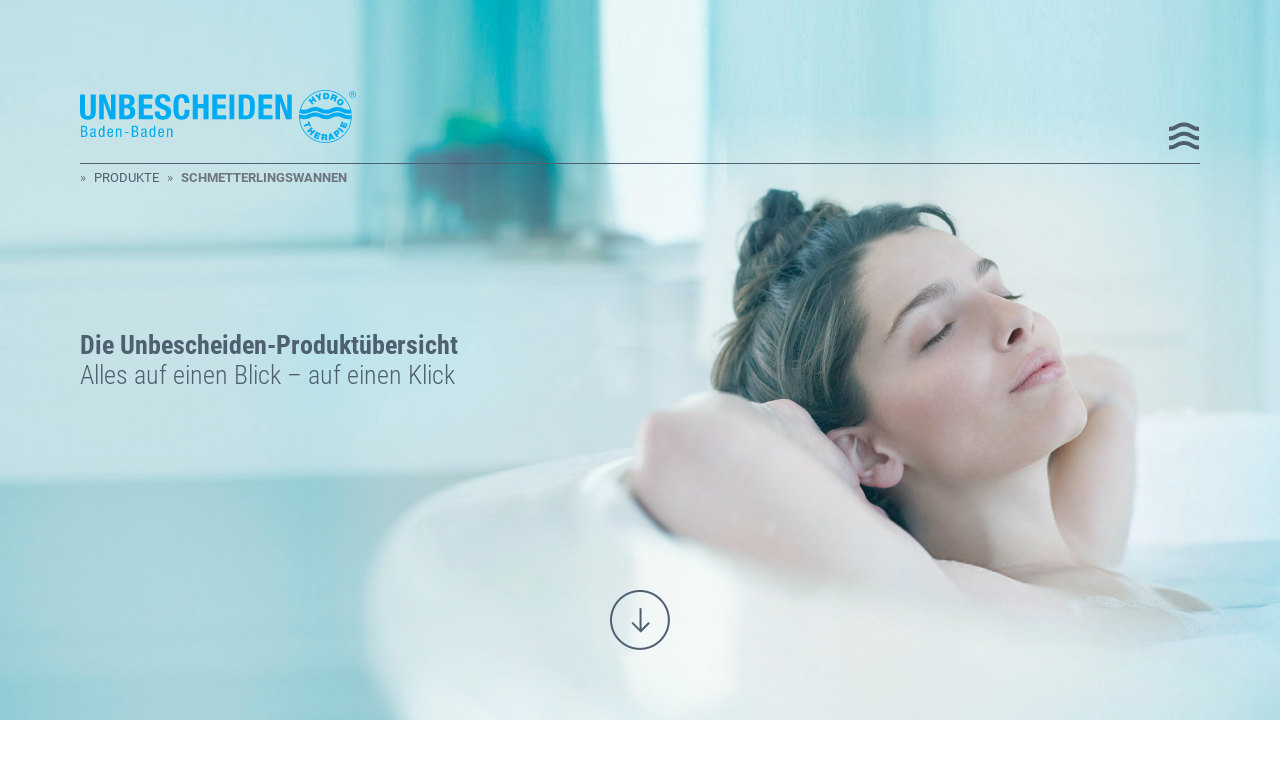

--- FILE ---
content_type: text/html; charset=utf-8
request_url: https://www.unbescheiden.com/produkte/kategorien/schmetterlingswannen
body_size: 10962
content:
<!DOCTYPE html>
<html dir="ltr" lang="de">
<head>

<meta charset="utf-8">
<!-- 
	This website is powered by TYPO3 - inspiring people to share!
	TYPO3 is a free open source Content Management Framework initially created by Kasper Skaarhoj and licensed under GNU/GPL.
	TYPO3 is copyright 1998-2026 of Kasper Skaarhoj. Extensions are copyright of their respective owners.
	Information and contribution at https://typo3.org/
-->



<title>Kategorien</title>
<meta http-equiv="x-ua-compatible" content="IE=edge" />
<meta name="generator" content="TYPO3 CMS" />
<meta name="viewport" content="width=device-width, height=device-height, initial-scale=1, user-scalable=no, maximum-scale=1.0" />
<meta name="robots" content="index,follow" />
<meta name="twitter:card" content="summary" />
<meta name="apple-mobile-web-app-capable" content="no" />


<link rel="stylesheet" type="text/css" href="/typo3conf/ext/unb_provider/Resources/Public/theme/assets/css/vendors/swiper-bundle.min.css?1629103002" media="all">
<link rel="stylesheet" type="text/css" href="/typo3conf/ext/unb_provider/Resources/Public/theme/assets/css/vendors/jquery-ui.min.css?1629103002" media="all">
<link rel="stylesheet" type="text/css" href="/typo3conf/ext/unb_provider/Resources/Public/theme/assets/stylesheets/main.min.css?1676287542" media="all">






<link rel="apple-touch-icon" sizes="180x180" href="/typo3conf/ext/unb_provider/Resources/Public/theme/assets/favicon/apple-touch-icon.png">
			<link rel="icon" type="image/png" sizes="32x32" href="/typo3conf/ext/unb_provider/Resources/Public/theme/assets/favicon/favicon-32x32.png">
			<link rel="icon" type="image/png" sizes="16x16" href="/typo3conf/ext/unb_provider/Resources/Public/theme/assets/favicon/favicon-16x16.png">
			<link rel="manifest" href="/typo3conf/ext/unb_provider/Resources/Public/theme/assets/favicon/site.webmanifest">
			<link rel="mask-icon" href="/typo3conf/ext/unb_provider/Resources/Public/theme/assets/favicon/safari-pinned-tab.svg" color="#5bbad5">
			<meta name="msapplication-TileColor" content="#da532c">
			<meta name="theme-color" content="#ffffff">
			
			<link rel="preload" href="/typo3conf/ext/unb_provider/Resources/Public/theme/assets/fonts/roboto/roboto-v27-latin-700.woff2" as="font" crossorigin="anonymous"></link>
			<link rel="preload" href="/typo3conf/ext/unb_provider/Resources/Public/theme/assets/fonts/roboto/roboto-v27-latin-regular.woff2" as="font" crossorigin="anonymous"></link>
			<link rel="preload" href="/typo3conf/ext/unb_provider/Resources/Public/theme/assets/fonts/roboto-condensed/roboto-condensed-v19-latin-300.woff2" as="font" crossorigin="anonymous"></link>
			<link rel="preload" href="/typo3conf/ext/unb_provider/Resources/Public/theme/assets/fonts/roboto-condensed/roboto-condensed-v19-latin-700.woff2" as="font" crossorigin="anonymous"></link>
			<link rel="preload" href="/typo3conf/ext/unb_provider/Resources/Public/theme/assets/fonts/roboto-condensed/roboto-condensed-v19-latin-regular.woff2" as="font" crossorigin="anonymous"></link>
<link rel="canonical" href="/produkte/kategorien/schmetterlingswannen"/>

<link rel="alternate" hreflang="de" href="/produkte/kategorien/schmetterlingswannen"/>
<link rel="alternate" hreflang="en-GB" href="/en/products/category/butterfly-tubs"/>
<link rel="alternate" hreflang="fr-FR" href="/fr/produits/categories/baignoires-papillon"/>
<link rel="alternate" hreflang="ru-RU" href="/ru/produkty/kategorii/vanna-v-forme-babochki"/>
<link rel="alternate" hreflang="x-default" href="/produkte/kategorien/schmetterlingswannen"/>
</head>
<body id="p49">

	
	
	
	
	<header class="site-header fixed-top">
		<section class="section-content">
			<div class="section-content--inner pl-default pr-default">
				<div class="container-fullwidth">
					<div class="row align-items-stretch--flex">							
						<div class="col-12 col-sm-12 col-md-12 col-lg-12 col-xl-12">			
							
								<nav class="navbar navbar-expand-xl d-flex">
									<div class="navbar-brand">
										<a class="logo" href="/">
											<svg xmlns="http://www.w3.org/2000/svg" width="276" height="52.888" viewBox="0 0 276 52.888"><path class="a" d="M79.646 41.483c0-.5.156-2.172 1.519-2.172 1.148 0 1.442 1.1 1.442 2.032v.45h-2.961zm-1.411 1.287c0 2.852.853 4.263 2.883 4.263a2.813 2.813 0 002.791-2.947h-1.3c0 .621-.171 1.923-1.411 1.923-1.6 0-1.6-1.923-1.6-3.194h4.372v-.527c0-1.782-.233-4-2.776-4-2.558 0-2.961 2.4-2.961 4.481m-15.915 1.814a1.325 1.325 0 01.635-1.316c.59-.358 1.736-.465 2.217-.979v2.141a1.692 1.692 0 01-1.674 1.581c-.884 0-1.178-.588-1.178-1.427m-1.365.031c0 1.489.714 2.419 2.264 2.419a2.355 2.355 0 002-1.195h.031c.062 1.07.683 1.07 1.178 1.07a4.735 4.735 0 00.761-.078v-.93a.468.468 0 01-.31.078c-.4 0-.4-.325-.4-.666v-4.629c0-.87 0-2.388-2.527-2.388-1.984 0-2.79.837-2.79 2.728h1.3v-.076a1.421 1.421 0 011.427-1.629c.868 0 1.332.451 1.332 1.226 0 .7 0 .962-.945 1.256l-1.752.526a2.153 2.153 0 00-1.567 2.3M48.527 41.82h-3.783v1.209h3.783zm-19.791-.337c0-.5.154-2.172 1.519-2.172 1.147 0 1.442 1.1 1.442 2.032v.45h-2.961zm-1.411 1.287c0 2.852.853 4.263 2.883 4.263a2.813 2.813 0 002.791-2.947h-1.3c0 .621-.171 1.923-1.411 1.923-1.6 0-1.6-1.923-1.6-3.194h4.372v-.527c0-1.782-.233-4-2.776-4-2.558 0-2.961 2.4-2.961 4.481M3.797 36.861c1.333 0 1.906.667 1.906 1.814a1.684 1.684 0 01-1.875 1.845H2.261v-3.66zm-1.536 4.682H3.89a1.946 1.946 0 012.169 2.11 1.815 1.815 0 01-1.937 2.045H2.261zm2.031-5.8H.896v11.069h3.006c2.311 0 3.582-.915 3.582-3.162a2.523 2.523 0 00-1.968-2.729v-.031a2.374 2.374 0 001.612-2.309 2.575 2.575 0 00-2.838-2.838m11.413-14.032V4.561h-4.959v17.15c0 2.445-.584 4.27-2.892 4.27s-2.893-1.826-2.893-4.27V4.561H0v17.15c0 6.577 3.824 7.92 7.852 7.92s7.851-1.652 7.851-7.92m-1.447 22.714a1.692 1.692 0 01-1.674 1.581c-.884 0-1.178-.588-1.178-1.427a1.323 1.323 0 01.635-1.316c.59-.358 1.737-.465 2.217-.979zm1.256 2.48a4.69 4.69 0 00.759-.078v-.93a.462.462 0 01-.31.078c-.4 0-.4-.325-.4-.666v-4.626c0-.87 0-2.388-2.527-2.388-1.984 0-2.79.837-2.79 2.728h1.3v-.076a1.421 1.421 0 011.427-1.629c.868 0 1.333.451 1.333 1.226 0 .7 0 .962-.946 1.256l-1.752.526a2.153 2.153 0 00-1.565 2.3c0 1.489.713 2.419 2.264 2.419a2.355 2.355 0 002-1.195h.031c.062 1.07.682 1.07 1.178 1.07m4.416-4.248c0-1.984.31-3.257 1.519-3.257 1.4 0 1.676 1.643 1.676 3.257 0 1.891-.233 3.255-1.676 3.255-1.209 0-1.519-1.271-1.519-3.255m-1.365 0c0 2.62.745 4.372 2.714 4.372a1.885 1.885 0 001.8-1.242h.031v1.024h1.24V35.75h-1.3v3.7h-.031a2.017 2.017 0 00-1.83-1.162c-2.34 0-2.62 2.636-2.62 4.372m11.3-13.509h5.648V4.569h-4.545v16.84h-.069l-5.991-16.84h-5.717v24.588h4.546V11.939h.069zm9.459 9.136a2.22 2.22 0 00-2.015 1.193h-.031v-.976h-1.246v8.309h1.3v-5.73a1.6 1.6 0 011.643-1.674c1.178 0 1.225 1.039 1.225 1.674v5.737h1.3v-5.891c0-.977 0-2.636-2.186-2.636m10.863-16.5c0 2.858-1.619 3.719-3.995 3.719h-1.929v-7.4h2.135c2.169 0 3.788.827 3.788 3.685m-.551-10.365c0 2.306-1.239 3.237-3.961 3.237h-1.411v-6.44h1.79c2.445 0 3.582.861 3.582 3.2m1.24 4.821v-.068c2.445-.689 3.719-2.721 3.719-5.373 0-4.717-2.927-6.233-6.991-6.233h-8.3v24.588h8.368c5.785 0 7.68-3.34 7.68-7.2 0-3.272-1.758-5.338-4.477-5.717m6.1 27.414a1.816 1.816 0 01-1.939 2.045h-1.861v-4.154h1.629a1.947 1.947 0 012.171 2.11m-2.233-3.132h-1.567v-3.66h1.536c1.333 0 1.906.667 1.906 1.814a1.684 1.684 0 01-1.875 1.845m1.69.4v-.031a2.375 2.375 0 001.612-2.309 2.575 2.575 0 00-2.837-2.838h-3.4V46.82h3.006c2.311 0 3.582-.915 3.582-3.162a2.523 2.523 0 00-1.968-2.729m2.363-11.772h14.086v-4.063h-9.126v-6.611h8.265v-4.064h-8.265V8.633h8.793V4.569h-13.74zm15.253 13.508c0 1.891-.233 3.255-1.676 3.255-1.209 0-1.519-1.271-1.519-3.255s.31-3.257 1.519-3.257c1.4 0 1.676 1.643 1.676 3.257m-.078-6.915v3.7h-.031a2.017 2.017 0 00-1.83-1.162c-2.34 0-2.62 2.636-2.62 4.372 0 2.62.745 4.372 2.714 4.372a1.885 1.885 0 001.8-1.242h.031v1.024h1.24V35.75zm6.083-25.155a2.538 2.538 0 012.824-2.858c1.895 0 2.687 1.343 2.687 3.65h4.753v-.689c0-4.717-3.2-6.612-7.61-6.612-4.683 0-7.611 2.446-7.611 7.233 0 4.1 2.031 5.922 6.438 7.438 3.272 1.137 4.409 1.963 4.409 4.2a2.833 2.833 0 01-2.961 3.03c-2.618 0-3.272-1.481-3.272-3.788v-.724h-4.962v1c0 4.546 2.2 7.162 7.817 7.162 5.372 0 8.541-2.34 8.541-7.541 0-2.995-.964-4.89-4.683-6.509l-3.822-1.653c-2.1-.9-2.549-1.824-2.549-3.34m11.073 36.224h1.3v-5.891c0-.977 0-2.636-2.186-2.636a2.22 2.22 0 00-2.015 1.193h-.031v-.976h-1.24v8.309h1.3v-5.734a1.6 1.6 0 011.643-1.674c1.178 0 1.225 1.039 1.225 1.674zm7.25-29.612c0-6.956.585-9.47 3.1-9.47 2.239 0 2.961 1.55 2.961 5.13h4.959c0-3.58-.516-8.781-7.611-8.781-7.438 0-8.368 5.3-8.368 12.778s.93 12.775 8.368 12.775c6.509 0 7.817-4.579 7.817-9.883h-4.953c0 5.3-1.308 6.233-3.1 6.233-2.135 0-3.169-1.343-3.169-8.781m25.141 11.949h4.959V4.569h-4.961v9.4h-5.785v-9.4h-4.959v24.588h4.959V18.241h5.785zm8.75 0h14.085v-4.063h-9.126v-6.61h8.265v-4.064h-8.265V8.633h8.781V4.569h-13.742zm17.153 0h4.959V4.569h-4.959zm20.525-12.5c0 6.681-.687 8.851-4.132 8.851h-2.2V8.22h2.1c3.788 0 4.235 2.858 4.235 8.436m4.959-.137c0-7.232-1.239-11.95-8.127-11.95h-8.135v24.588h7.817c6.577 0 8.436-3.925 8.436-12.638m3.619 12.638h14.088v-4.063h-9.125v-6.611h8.265v-4.064h-8.265V8.633h8.781V4.569h-13.74zm27.586 0h5.648V4.569h-4.545v16.84h-.069l-5.993-16.84h-5.716v24.588h4.546V11.939h.068zm53.8 6.991l5.806 2.364 1.994-4.9-1.488-.605-1.266 3.107-.724-.294 1.12-2.737-1.381-.563-1.116 2.742-.724-.3 1.229-3.018-1.489-.605zm-2.114 2.541l4.869 3.95 1.218-1.5-4.869-3.95zm-1.311 4.9l-.755-1.028.694-.509c.382-.28.758-.513 1.1-.052.375.51-.03.85-.434 1.147zm-3.265-1.178l3.715 5.055 1.558-1.144-1.124-1.53.921-.676c1.161-.854 1.563-2.031.662-3.255a2.128 2.128 0 00-3.125-.366zm-2.558 5.072l.045-2.025.017-.006 1.076 1.7zm-1.442-3.78l-.472 6.666 1.864-.54.02-.939 1.915-.554.5.786 1.923-.557-3.938-5.386zm-5.627 3.054l.069-1.247.9.051c.737.041.943.281.922.676-.031.561-.526.6-.885.577zm-1.779-2.845l-.348 6.266 1.93.107.122-2.186 1.027.058c.764.041.782.669.8 1.268a4.526 4.526 0 00.1.973l1.932.107a4.1 4.1 0 01-.137-1.355 1.712 1.712 0 00-.834-1.613 1.61 1.61 0 001.025-1.519 1.83 1.83 0 00-1.946-1.9zm-5.593-2.408l-2.617 5.7 4.811 2.207.669-1.462-3.052-1.4.327-.71 2.692 1.234.624-1.358-2.693-1.232.327-.711 2.964 1.36.67-1.462zm-4.674-4.573L227 41.275l1.338 1.4 1.8-1.722 1.253 1.308-1.8 1.721 1.339 1.4 4.531-4.343-1.338-1.4-1.574 1.509-1.253-1.308 1.572-1.509zm-3.367-3.671l-4.34 1.71.708 1.8 4.339-1.71.645 1.635 1.495-.588-2-5.067-1.495.588zm-8.246-4.859a13.658 13.658 0 0011.007-.983l.287-.156a9.821 9.821 0 014.068-.848 9.681 9.681 0 014.3.96l.038.024.044.027.058.035a13.538 13.538 0 006.608 1.666h.009a13.544 13.544 0 006.612-1.669l.124-.071.209-.113a10.126 10.126 0 018.381.1l.037.024.045.03.062.035a13.525 13.525 0 006.616 1.666 11.6 11.6 0 002.564-.355 25.622 25.622 0 01-51.066-.371m-.676-4.623a21.561 21.561 0 00-.2 2.668h-.024c0 .144.02.284.023.43 0 .29.018.571.043.844a26.411 26.411 0 0052.709.868l.061-.013c-.04-.016.024-1.028.047-2.087V26.347c.016-.871-.1-1.653-.05-1.676a11.069 11.069 0 01-8.029-.652l-.078-.052-.082-.052-.095-.048a14.092 14.092 0 00-12.034-.184l-.041.02-.379.2-.031.017-.031.018-.11.064a9.531 9.531 0 01-4.61 1.13 9.558 9.558 0 01-4.6-1.118l-.079-.049-.081-.054-.092-.047a14.089 14.089 0 00-12.034-.182l-.052.024-.373.2-.018.01-.033.018a9.5 9.5 0 01-4.736 1.2 9.377 9.377 0 01-4.994-1.353m17.4-12.594l-3.8-4.99-1.537 1.171 1.319 1.734-1.44 1.1-1.321-1.734-1.537 1.169 3.8 4.992 1.537-1.171-1.506-1.978 1.439-1.1 1.506 1.978zm3.453-3.643l.94-4.459-2.018.643-.337 2.531-1.7-1.883-2.033.649 3.3 3.105.7 2.2 1.841-.587zm7.341-1.49c-.023.588-.235 1.555-1.437 1.51l-.754-.028.115-3.053.614.023a1.385 1.385 0 011.462 1.548m1.93.1c.059-1.58-.621-3.152-2.709-3.23l-3.168-.119-.235 6.266 2.79.1a2.857 2.857 0 003.322-3.022m5.846 1.053c-.22.518-.7.38-1.028.24l-.929-.4.489-1.148.833.355c.677.29.79.585.635.949m1.906.458a1.831 1.831 0 00-1.181-2.451l-3.385-1.442-2.459 5.769 1.779.758.857-2.012.945.4c.7.3.506.894.322 1.464a4.553 4.553 0 00-.235.952l1.778.757a4.185 4.185 0 01.334-1.319 1.709 1.709 0 00-.236-1.8 1.611 1.611 0 001.482-1.078m4.188 5.293c-.973 1-1.744.708-2.1.366s-.669-1.1.3-2.106 1.744-.71 2.1-.366.669 1.1-.3 2.106m1.387 1.346a3.184 3.184 0 10-4.573.143 3.087 3.087 0 004.573-.143m7.486 5.265a10.115 10.115 0 01-1.76.165 9.528 9.528 0 01-4.606-1.124l-.075-.048-.085-.052-.085-.045a14.089 14.089 0 00-12.033-.171l-.042.02-.376.2-.04.02-.055.034-.049.028a9.561 9.561 0 01-4.637 1.148 9.544 9.544 0 01-4.606-1.123l-.082-.052-.083-.052-.081-.042a14.085 14.085 0 00-12.035-.181l-.052.023-.368.2-.035.017-.02.011a9.489 9.489 0 01-4.739 1.2 9.713 9.713 0 01-3.316-.6 25.632 25.632 0 0149.263.437m.9.29a26.429 26.429 0 00-50.947-.9 22.927 22.927 0 00-.909 3.889 14.739 14.739 0 005.006.885 13.511 13.511 0 006.687-1.708l.257-.139a10.1 10.1 0 018.409.1l.032.023.057.037.038.02a13.487 13.487 0 006.619 1.669 13.521 13.521 0 006.609-1.667l.089-.051.233-.127a10.1 10.1 0 018.4.1l.033.021.051.031.05.03a13.482 13.482 0 006.618 1.669 14.53 14.53 0 003.385-.4 35.065 35.065 0 00-.721-3.467m1.589-15.61l-.192.038h-.7V3.222h.888a.868.868 0 01.348.038l.232.194.116.27a.553.553 0 01-.192.426.888.888 0 01-.5.116m.851 2.048h.694l-.426-.7c-.153-.232-.269-.387-.347-.5l-.194-.23-.308-.194a.776.776 0 00.5-.154l.232-.154a.932.932 0 00.271-.7.96.96 0 00-.157-.542l-.347-.27-.116-.038a1.42 1.42 0 00-.658-.116h-1.468v3.593h.58V4.763h.348a.831.831 0 01.465.116l.075.076a4.411 4.411 0 01.5.774l.27.424zm1.93-1.854a3.146 3.146 0 01-.385 1.39 2.394 2.394 0 01-1.045 1 3.877 3.877 0 01-.578.272 2.925 2.925 0 01-.773.116 2.267 2.267 0 01-.733-.116 2.006 2.006 0 01-.659-.272 2.911 2.911 0 01-1.042-1 3.1 3.1 0 01-.348-1.39 2.711 2.711 0 01.387-1.391 2.891 2.891 0 011-1.044 3.323 3.323 0 01.659-.27 4.17 4.17 0 01.733-.078 2.868 2.868 0 01.773.116 1.793 1.793 0 01.578.232 3.363 3.363 0 011.045 1.044 3.137 3.137 0 01.385 1.391m.078 1.66a3.206 3.206 0 000-3.322 2.734 2.734 0 00-1.236-1.237 5.044 5.044 0 00-.85-.348 5.9 5.9 0 00-.773-.078 2.235 2.235 0 00-.733.078 3.826 3.826 0 00-.928.348 3.173 3.173 0 00-1.237 1.237 3.463 3.463 0 000 3.322 3.17 3.17 0 001.237 1.236 3.716 3.716 0 00.928.348 4.176 4.176 0 00.733.078 2.819 2.819 0 00.773-.117 4.8 4.8 0 00.888-.308 3.072 3.072 0 001.2-1.236"/></svg>
										</a>	
									</div>		  
							
									<button class="navbar-toggler collapsed" type="button" data-toggle="collapse" data-target="#navbar-main" aria-controls="navbar-main" aria-expanded="false" aria-label="Toggle navigation">
										<span class="toggler"><svg version="1.1" id="Ebene_1" xmlns="http://www.w3.org/2000/svg" x="0" y="0" viewBox="0 0 500 500" xml:space="preserve"><style>.st0{fill:#4e5f6f}</style><g id="Gruppe_204" transform="translate(-259.994 -280.157)"><path id="Pfad_88" class="st0" d="M651.47 347.72c-85.89-56.75-197.36-56.75-283.24 0a177.645 177.645 0 01-106.85 32.9v66.53a241.28 241.28 0 00141.37-42.53c64.66-43.9 149.56-43.9 214.21 0a241.3 241.3 0 00141.64 42.53v-66.53a177.65 177.65 0 01-107.13-32.9z"/><path id="Pfad_89" class="st0" d="M651.47 502.1c-85.89-56.75-197.36-56.75-283.24 0A177.645 177.645 0 01261.38 535v66.51c50.41.96 99.86-13.92 141.37-42.53 64.67-43.86 149.54-43.86 214.21 0a241.285 241.285 0 00141.64 42.56v-66.56c-38.32.89-75.9-10.64-107.13-32.88z"/><path id="Pfad_90" class="st0" d="M651.47 656.45c-85.9-56.7-197.34-56.7-283.24 0a177.49 177.49 0 01-106.85 32.9v66.53a241.21 241.21 0 00141.37-42.53c64.67-43.86 149.54-43.86 214.21 0a241.285 241.285 0 00141.64 42.56v-66.53c-38.33.9-75.91-10.66-107.13-32.93z"/></g></svg></span>
										<span class="icon-bar top-bar"></span>
										<span class="icon-bar middle-bar"></span>
										<span class="icon-bar bottom-bar"></span>
									</button>
									
				
									
									<div class="collapse navbar-collapse align-self-end" id="navbar-main">
										
	<ul class="navbar-nav ml-auto pull-right">
		<li class="nav-item home">
			<a class="nav-link title" href="/"><span>Startseite</span></a>
		</li>	
		
		
			<li class="nav-item has-dropdown active products">
				<a href="#" class="nav-link dropdown-toggle active" data-toggle="dropdown"  aria-expanded="false"><span>Produkte</span></a>
				
						
	<div class="dropdown-menu mega-dropdown-menu">
		<div class="row no-gutters align-items-stretch">
			<div class="col">
				<div class="dropdown-menu show">
					<ul>	
						
							
								<li class="nav-item title">
									
											<a href="/produkte/kategorien/wannen" class="nav-link title"><span>Wannen</span></a>
										
									
								</li>
								
									
										
											<li class="nav-item">
												<a href="/produkte/kategorien/wannen/massagewannen" class="nav-link active"><span>Massagewannen</span></a>
											</li>
										
									
										
											<li class="nav-item">
												<a href="/produkte/kategorien/wannen/whirlwannen" class="nav-link active"><span>Whirlwannen</span></a>
											</li>
										
									
										
											<li class="nav-item">
												<a href="/produkte/kategorien/wannen/medizinische-wannen" class="nav-link active"><span>Medizinische Wannen</span></a>
											</li>
										
									
										
											<li class="nav-item">
												<a href="/produkte/kategorien/wannen/brandverletzten-und-pflegewannen" class="nav-link active"><span>Brandverletzten und Pflegewannen</span></a>
											</li>
										
									
								
							
						
							
								<li class="nav-item title">
									
											<a href="/produkte/kategorien/kombinationsanlagen" class="nav-link title"><span>Kombinationsanlagen</span></a>
										
									
								</li>
								
							
						
							
								<li class="nav-item title">
									
											<a href="/produkte/kategorien/schmetterlingswannen/schmetterlingswanne" class="nav-link title"><span>Schmetterlingswannen</span></a>
										
									
								</li>
								
							
						
							
								<li class="nav-item title">
									
											<a href="/produkte/kategorien/duschen" class="nav-link title"><span>Duschen</span></a>
										
									
								</li>
								
							
						
							
								<li class="nav-item title">
									
											<a href="/produkte/kategorien/aufwassermassageliege/medyjet-evolution-geraet-fuer-aufwassermassagen" class="nav-link title"><span>Aufwassermassageliege</span></a>
										
									
								</li>
								
							
						
							
								<li class="nav-item title">
									
											<a href="/produkte/kategorien/teilbaeder/teilbaeder-eine-vielfaeltige-produktfamilie" class="nav-link title"><span>Teilbäder</span></a>
										
									
								</li>
								
							
						
							
								<li class="nav-item title">
									
											<a href="/produkte/kategorien/schwebe-nassmassageliegen" class="nav-link title"><span>Schwebe-/ Nassmassageliegen</span></a>
										
									
								</li>
								
							
						
							
								<li class="nav-item title">
									
											<a href="/produkte/kategorien/aufbereitungsanlagen" class="nav-link title"><span>Aufbereitungsanlagen</span></a>
										
									
								</li>
								
							
						
							
								<li class="nav-item title">
									
											<a href="/produkte/kategorien/zubehoer" class="nav-link title"><span>Zubehör</span></a>
										
									
								</li>
								
							
						
					</ul>
				</div>
			
			</div>
			
					<div class="col">
						
						<div class="row h-100 no-gutters align-items-stretch">
							
								<div class="col-12">
									<div class="dropdown-menu show">
										<ul>
											<li class="nav-item title">	<a href="/branchen/therapie-und-therme" class="nav-link title"><span>Branchen</span></a></li>
											
												
													<li class="nav-item"><a href="/branchen/therapie-und-therme" class="nav-link"><span>Therapie und Therme</span></a></li>
												
													<li class="nav-item"><a href="/branchen/spa-und-wellness" class="nav-link"><span>Spa und Wellness</span></a></li>
												
													<li class="nav-item"><a href="/branchen/brandverletzung-und-pflege" class="nav-link"><span>Brandverletzung und Pflege</span></a></li>
												
													<li class="nav-item"><a href="/branchen/physiotherapie-orthopaedie-und-fitness" class="nav-link"><span>Physiotherapie, Orthopädie und Fitness</span></a></li>
												
																			
										</ul>
									</div>
								</div>
							
								<div class="col-12">
									<div class="dropdown-menu show">
										<ul>
											<li class="nav-item title">	<a href="/designlinien/avantgarde" class="nav-link title"><span>Designlinien</span></a></li>
											
												
													<li class="nav-item"><a href="/designlinien/avantgarde" class="nav-link"><span>Avantgarde</span></a></li>
												
													<li class="nav-item"><a href="/designlinien/spa-sensations" class="nav-link"><span>Spa-Sensations</span></a></li>
												
																			
										</ul>
									</div>
								</div>
							
						</div>
					</div>
				
			
			

		</div>
		
		<div class="arrow-back">
			<svg version="1.1" id="Ebene_1" xmlns="http://www.w3.org/2000/svg" x="0px" y="0px" viewBox="0 0 24.5 18.4" style="enable-background:new 0 0 24.5 18.4" xml:space="preserve"><path class="st0" d="M10.6.4L2.8 8.2l7.8 7.8-1.4 1.4L0 8.2 9.2-1z" transform="translate(0 1)"/><path class="st0" d="M1.4 7.1h23.1v2H1.4z" transform="translate(0 1)"/></svg>									
		</div>
		
	

					

			</li>
		
			<li class="nav-item">
				<a href="/planung" class="nav-link"><span>Planung</span></a>
				
						
					

			</li>
		
			<li class="nav-item">
				<a href="/unternehmensphilosophie" class="nav-link"><span>Unternehmen</span></a>
				
						
					

			</li>
		
			<li class="nav-item">
				<a href="/referenzen" class="nav-link"><span>Referenzen</span></a>
				
						
					

			</li>
		
			<li class="nav-item">
				<a href="/blog" class="nav-link"><span>Blog</span></a>
				
						
					

			</li>
		
			<li class="nav-item">
				<a href="/katalog" class="nav-link"><span>Katalog</span></a>
				
						
					

			</li>
		
			<li class="nav-item">
				<a href="/kontakt" class="nav-link"><span>Kontakt</span></a>
				
						
					

			</li>
								
		<li class="nav-item additional-nav">
			<ul class="additional-nav d-flex justify-content-start">
				
	
		<li class="nav-item social-media linkedin">
			<a target="_blank" href="https://www.linkedin.com/company/unbescheiden/"><span><i class="fa fa-linkedin"></i></span></a>
		</li>
		

				
	<li class="lang nav-item has-dropdown">
		
			
					
							<a href="#" class="dropdown-toggle collapsed" data-toggle="dropdown" aria-expanded="false">
								<span class="text-uppercase">de</span>
							</a>
						
				
		
			
					
				
		
			
					
				
		
			
					
				
		
		<div class="dropdown-menu">
			<ul>
				
					
							
						
				
					
							
									<li class="nav-item lang">
										<a href="/en/products/category/butterfly-tubs" hreflang="en-GB" title="Englisch">
											<span class="text-uppercase">en</span>
										</a>
									</li>
								
						
				
					
							
									<li class="nav-item lang">
										<a href="/fr/produits/categories/baignoires-papillon" hreflang="fr-FR" title="Französisch">
											<span class="text-uppercase">fr</span>
										</a>
									</li>
								
						
				
					
							
									<li class="nav-item lang">
										<a href="/ru/produkty/kategorii/vanna-v-forme-babochki" hreflang="ru-RU" title="Russisch">
											<span class="text-uppercase">ru</span>
										</a>
									</li>
								
						
				
			<ul>
		</div>
	</li>

			</ul>
		</li>
	</ul>

										<ul class="additional-nav lang">
											
	<li class="lang nav-item has-dropdown">
		
			
					
							<a href="#" class="dropdown-toggle collapsed" data-toggle="dropdown" aria-expanded="false">
								<span class="text-uppercase">de</span>
							</a>
						
				
		
			
					
				
		
			
					
				
		
			
					
				
		
		<div class="dropdown-menu">
			<ul>
				
					
							
						
				
					
							
									<li class="nav-item lang">
										<a href="/en/products/category/butterfly-tubs" hreflang="en-GB" title="Englisch">
											<span class="text-uppercase">en</span>
										</a>
									</li>
								
						
				
					
							
									<li class="nav-item lang">
										<a href="/fr/produits/categories/baignoires-papillon" hreflang="fr-FR" title="Französisch">
											<span class="text-uppercase">fr</span>
										</a>
									</li>
								
						
				
					
							
									<li class="nav-item lang">
										<a href="/ru/produkty/kategorii/vanna-v-forme-babochki" hreflang="ru-RU" title="Russisch">
											<span class="text-uppercase">ru</span>
										</a>
									</li>
								
						
				
			<ul>
		</div>
	</li>

										</ul>
									</div>
								</nav>
				
								
		
			<div class="site-breadcrumb">
				<nav aria-label="breadcrumb"> 
					<ol class="breadcrumb">
						
						
							
									
											
													<li class="breadcrumb-item"><a href="/produkte/kategorien"><span>Produkte</span></a></li>
													
														
																<li class="breadcrumb-item active" aria-current="page"><span>Schmetterlingswannen</span></li>
															
													
												
										
									
								
						
						
					</ol>
				</nav>
			<div>
		
	
								
								
						</div>
					</div>
				</div>
			
		</section>
	</header>


	<main class="site-main" role="main">
		
	
			
	
	
	

	
	<section class="section-content content--hero section--fs">
		<div class="section-content--inner pt-0 pb-0">
		
						<div class="module module--hero height-default">
		
							
							
									<div class="module--image">
										<figure class="module-figure">
											
		
			<picture class="picture-fluid"><source srcset="/fileadmin/hero/produktuebersicht.jpg" media="(min-width: 1200px)" />
				<source srcset="/fileadmin/_processed_/4/5/csm_produktuebersicht_599cbb090b.jpg" media="(min-width: 992px)" />
				<source srcset="/fileadmin/_processed_/4/5/csm_produktuebersicht_4bb2702fd8.jpg" media="(min-width: 768px)" />
				<source srcset="/fileadmin/_processed_/4/5/csm_produktuebersicht_937a5792d2.jpg" media="(min-width: 576px)" />
				<source srcset="/fileadmin/_processed_/4/5/csm_produktuebersicht_72e537c330.jpg" media="(max-width: 575px)" />
				<image src="/fileadmin/hero/produktuebersicht.jpg" class="img-fluid" loading="lazy" title="Produktübersicht" alt="Eine Frau genießt ein entspannendes Vollbad in einer Badewanne" /></picture>
		
		
										</figure>
									</div>				
								
							
							<div class="container-fullwidth">
								<div class="row align-items-stretch--flex justify-content-md-center">							
									<div class="col-12 col-sm-12 col-md-12 col-lg-12 col-xl-12">		
											
											<div class="module module--text">
												
													<div class="module-headline">     
														
    

    
	
            <h2 class="title">Die Unbescheiden-Produktübersicht</h2>
				
    
							
													</div>			
												
												
												
													<div class="module-subline">
														<h2 class="subtitle">Alles auf einen Blick – auf einen Klick</h2>
													</div>		
													
												
												
												
												
											</div>	
									</div>
								</div>
							</div>
							
							<span class="module-to-start">
								<svg version="1.1" id="Ebene_1" xmlns="http://www.w3.org/2000/svg" x="0px" y="0px" viewBox="0 0 60.1 60.1" style="enable-background:new 0 0 60.1 60.1" xml:space="preserve"><path class="st0" d="M30 60C13.5 60 0 46.5 0 30S13.5 0 30 0s30 13.5 30 30-13.5 30-30 30zm0-58C14.6 2 2 14.6 2 30s12.6 28 28 28 28-12.6 28-28S45.4 2 30 2z"/><path class="st0" d="M30.7 41.7l-9.2-9.2 1.4-1.4 7.8 7.8 7.8-7.8 1.4 1.4z" transform="translate(0 1)"/><path class="st0" d="M29.6 17.2h2v23.1h-2z" transform="translate(0 1)"/></svg>
							</span>
						</div>		
					</div>			
		
		<div id="start"></div>
	</section>

	

		

		
	
			
	
	
	

	

    
        
	<div class="tx-unbdb">
		
	
			
	
	<div class="section-content product-overview-title">
		<div class="section-content--inner pt-65 pb-70 bg-color-2 pl-default pr-default">
			<div class="container-fullwidth">
				<div class="row">
				
					<div class="col-12 col-sm-12 col-md-12 col-lg-8 col-xl-8">
						<div class="module module--text">
							<div class="module-headline">     
								<h1 class="title font-size-50 font-roboto-consendet-bold">Schmetterlingswannen</h1>
							</div>			
						</div>	
					</div>
					
							<div class="col-12 col-sm-12 col-md-12 col-lg-4 col-xl-4">
								<div class="module module--legend pt-30">
									<ul class="list-inline list-unstyled">
										<li class="list-inline-item"><span class="icon"><i class="fa fa-check" aria-hidden="true"></i></span>ja</li>
										<li class="list-inline-item"><span class="icon"><i class="fa fa-times" aria-hidden="true"></i></span>nein</li>
										<li class="list-inline-item"><span class="icon"><i class="fa fa-circle-o" aria-hidden="true"></i></span>möglich</li>
									</ul>		
								</div>				
							</div>				
						
				</div>
			</div>
		</div>
	</div>

	
		
<div class="section-content mt-0 product-overview">
		<div class="section-content--inner pt-0 pb-0 pl-default-x pr-default-x">
			<div class="container-fullwidth">
				<div class="row h-100 no-gutters align-items-stretch">
				
					<div class="col-12 col-sm-12 col-md-12 col-lg-6 col-xl-4">
						
						
							<div class="module module--image h-100">
								<figure class="module-figure">
								
									
									
									<a href="/produkte/kategorien/schmetterlingswannen/schmetterlingswanne">
									
									

										
										
										
									

										
										
										
									

										
										
										
											

												
												
	
		
			<picture class="picture-fluid"><source srcset="/fileadmin/_processed_/f/f/csm_schmetterling_1_8d2446c6fc.png" media="(min-width: 1200px)" />
				<source srcset="/fileadmin/_processed_/f/f/csm_schmetterling_1_8d2446c6fc.png" media="(min-width: 992px)" />
				<source srcset="/fileadmin/_processed_/f/f/csm_schmetterling_1_1ee9e06bba.png" media="(min-width: 768px)" />
				<source srcset="/fileadmin/_processed_/f/f/csm_schmetterling_1_fdad0bd046.png" media="(min-width: 576px)" />
				<source srcset="/fileadmin/_processed_/f/f/csm_schmetterling_1_3181b9bdb5.png" media="(max-width: 575px)" />
				<image src="/fileadmin/_processed_/f/f/csm_schmetterling_1_8d2446c6fc.png" class="img-fluid" loading="lazy" title="Schmetterlingswanne Seitenansicht" alt="Die Schmetterlingswanne bietet ein großes Wasservolumen" /></picture>
		
	
																		
										
									
									
									</a>	

								</figure>
								
							</div>
						
					</div>
					
					<div class="col-12 offset-0 col-sm-12 offset-sm-0 col-md-12 offset-md-0 col-lg-5 offset-lg-1 col-xl-7 offset-xl-1 pb-60">

						<div class="row no-gutters product-overview-details">
						
							<div class="col-12 col-sm-12 col-md-12 col-lg-12 col-xl-12">
								<div class="module module--text pt-30 pb-20">
									<div class="module-headline">
										<h2 class="title font-size-50 font-roboto-consendet-bold"><a href="/produkte/kategorien/schmetterlingswannen/schmetterlingswanne">Schmetterlings&shy;wanne</a></h2>
									</div>
								</div>
							</div>
						
							<div class="col-12 col-sm-12 col-md-12 col-lg-12 col-xl-3">
							
								<div class="module module--text pt-20 pb-20">
									<div class="module-headline">     
										<h2 class="title font-size-28 font-roboto-consendet-bold">Preissegment</h2>
									</div>
								</div>
								
										<div class="module module--legend pb-20">
		
											
	<ul class="list-inline list-unstyled">
		<li class="list-inline-item">
			
				<span class="icon"><i class="fa fa-eur" aria-hidden="true"></i></span>
			
				<span class="icon"><i class="fa fa-eur" aria-hidden="true"></i></span>
			
		</li>
	</ul>

										</div>
									
								
							</div>	
							<div class="col-12 col-sm-12 col-md-12 col-lg-12 col-xl-4">
								
								<div class="module module--text pt-20 pb-20">
									<div class="module-headline">     
										<h2 class="title font-size-28 font-roboto-consendet-bold">Einsatzbereich</h2>
									</div>
								</div>
																
								<div class="module module--legend pb-20">
									
	<ul class="list-unstyled">
		
			<li>
			<span class="circle">
				
					
							<i class="fa fa-circle" aria-hidden="true"></i>
						
				
					
							<i class="fa fa-circle-o" aria-hidden="true"></i>
						
				
					
							<i class="fa fa-circle-o" aria-hidden="true"></i>
						
				
					
							<i class="fa fa-circle-o" aria-hidden="true"></i>
						
				
					
							<i class="fa fa-circle-o" aria-hidden="true"></i>
						
								
			</span>Spa und Wellness</li>	
		
			<li>
			<span class="circle">
				
					
							<i class="fa fa-circle" aria-hidden="true"></i>
						
				
					
							<i class="fa fa-circle-o" aria-hidden="true"></i>
						
				
					
							<i class="fa fa-circle-o" aria-hidden="true"></i>
						
				
					
							<i class="fa fa-circle-o" aria-hidden="true"></i>
						
				
					
							<i class="fa fa-circle-o" aria-hidden="true"></i>
						
								
			</span>Medical Spa</li>	
		
			<li>
			<span class="circle">
				
					
							<i class="fa fa-circle" aria-hidden="true"></i>
						
				
					
							<i class="fa fa-circle" aria-hidden="true"></i>
						
				
					
							<i class="fa fa-circle-o" aria-hidden="true"></i>
						
				
					
							<i class="fa fa-circle-o" aria-hidden="true"></i>
						
				
					
							<i class="fa fa-circle-o" aria-hidden="true"></i>
						
								
			</span>Therapie und Therme</li>	
		
			<li>
			<span class="circle">
				
					
							<i class="fa fa-circle" aria-hidden="true"></i>
						
				
					
							<i class="fa fa-circle" aria-hidden="true"></i>
						
				
					
							<i class="fa fa-circle" aria-hidden="true"></i>
						
				
					
							<i class="fa fa-circle" aria-hidden="true"></i>
						
				
					
							<i class="fa fa-circle-o" aria-hidden="true"></i>
						
								
			</span>Rehabilitation</li>	
		
	</ul>

								</div>
								
							</div>							
							<div class="col-12 col-sm-12 col-md-12 col-lg-12 col-xl-5">
								<div class="module module--text pt-20 pb-20">
									<div class="module-headline">     
										<h2 class="title font-size-28 font-roboto-consendet-bold">Behandlungsmöglichkeiten</h2>
									</div>
								</div>
								<div class="module module--legend pb-20">
									
	<ul class="list-unstyled">
		
			<li><span class="icon">
			<i class="fa fa-check" aria-hidden="true"></i>
			</span>
			Manuelle Unterwassermassage</li>
		
			<li><span class="icon">
			<i class="fa fa-times" aria-hidden="true"></i>
			</span>
			Automatische Unterwassermassage</li>
		
			<li><span class="icon">
			<i class="fa fa-times" aria-hidden="true"></i>
			</span>
			Hydroelektrisches Vollbad</li>
		
			<li><span class="icon">
			<i class="fa fa-times" aria-hidden="true"></i>
			</span>
			CO2-Trockengasbad</li>
		
			<li><span class="icon">
			<i class="fa fa-circle-o" aria-hidden="true"></i>
			</span>
			Luftsprudelbad</li>
		
			<li><span class="icon">
			<i class="fa fa-check" aria-hidden="true"></i>
			</span>
			Bewegungsbad</li>
		
			<li><span class="icon">
			<i class="fa fa-circle-o" aria-hidden="true"></i>
			</span>
			Unterwasser-Extension</li>
		
			<li><span class="icon">
			<i class="fa fa-circle-o" aria-hidden="true"></i>
			</span>
			Thermal-/ Mineralwasser</li>
		
	</ul>

								</div>
							</div>
						
						</div>						

					</div>

				</div>
			</div>
		</div>
	</div>


	
	

		




	
	

	</div>

    




	
	
	

	

		<div class="section-content product-overview-related">
			<div class="section-content--inner bg-color-1b pt-0 pb-0">
				<div class="container-fullwidth">
					<div class="row justify-content-end">
							
	
								<div class="col pt-65 pb-70">
									<div class="module module--text text-center">
										<div class="module-button">
											<a href="/" class="btn btn-primary">
												<span>Startseite</span>
											</a>
										</div>
										<div class="module-headline">     
											<h2 class="title font-size-28 font-roboto-consendet-bold">Zurück zur Startseite</h2>
										</div>	
										<div class="module-caption">
											<p>Alle Informationen auf einen Blick: unsere Produkte und Designlinien, Ihre Anwendungsbereiche und Anforderungen, vielfältige Lösungen.</p>
										</div>
									</div>	
								</div>
							
	
								<div class="col pt-65 pb-70">
									<div class="module module--text text-center">
										<div class="module-button">
											<a href="/produkte" class="btn btn-primary">
												<span>alle Produkte</span>
											</a>
										</div>
										<div class="module-headline">     
											<h2 class="title font-size-28 font-roboto-consendet-bold">Produktvielfalt</h2>
										</div>	
										<div class="module-caption">
											<p>Hier finden Sie alle Unbescheiden-Produkte auf einen Blick. </p>
										</div>
									</div>	
								</div>
							
	
								<div class="col pt-65 pb-70">
									<div class="module module--text text-center">
										<div class="module-button">
											<a href="/kontakt" class="btn btn-primary">
												<span>Kontakt</span>
											</a>
										</div>
										<div class="module-headline">     
											<h2 class="title font-size-28 font-roboto-consendet-bold">Kataloge und mehr</h2>
										</div>	
										<div class="module-caption">
											<p>Sie möchten einen Katalog bestellen oder ein Beratungsgespräch vereinbaren? Wir freuen uns auf Ihre Nachricht. </p>
										</div>
									</div>	
								</div>
									
								
					</div>
				</div>
			</div>
		</div>
	

		

		
	

	</main>
	
	

<footer class="site-footer">
	<section class="section-content">
		<div class="section-content--inner">
			<div class="container-fullwidth">
				<div class="row no-gutters">
				
					<div class="col-12 col-sm-12 col-md-12 col-lg-2 col-xl-2">
					   <p><strong>Unbescheiden GmbH</strong><br>
					   Ruhrstraße 6<br> 
					   76532 Baden-Baden
					   </p>
					   <p>
					   Tel +49 7221 95340<br>
					   Fax +49 7221 67186
					   </p>
					   <p>
					   E-Mail<br>
					   <a href="mailto:info@unbescheiden.com"><span>info@unbescheiden.com</span></a></p>
					</div>
					
					<div class="col-12 col-sm-12 col-md-12 col-lg-8 col-xl-8">
						<h2>Seitenübersicht</h2>
						<ul class="nav sitemap">
							
								<li class="nav-item active">
									<a href="#" class="nav-link"><span>Produkte</span></a>
									
										<ul>
											
												
														
															<li class="nav-item"><a href="/branchen/therapie-und-therme" class="nav-link"><span>Therapie und Therme</span></a></li>
														
															<li class="nav-item"><a href="/branchen/spa-und-wellness" class="nav-link"><span>Spa und Wellness</span></a></li>
														
															<li class="nav-item"><a href="/branchen/brandverletzung-und-pflege" class="nav-link"><span>Brandverletzung und Pflege</span></a></li>
														
															<li class="nav-item"><a href="/branchen/physiotherapie-orthopaedie-und-fitness" class="nav-link"><span>Physiotherapie, Orthopädie und Fitness</span></a></li>
														
													
											
												
														
															<li class="nav-item"><a href="/designlinien/avantgarde" class="nav-link"><span>Avantgarde</span></a></li>
														
															<li class="nav-item"><a href="/designlinien/spa-sensations" class="nav-link"><span>Spa-Sensations</span></a></li>
														
													
											
										</ul>
									
								</li>
							
								<li class="nav-item">
									<a href="/planung" class="nav-link"><span>Planung</span></a>
									
								</li>
							
								<li class="nav-item">
									<a href="/unternehmensphilosophie" class="nav-link"><span>Unternehmen</span></a>
									
								</li>
							
								<li class="nav-item">
									<a href="/referenzen" class="nav-link"><span>Referenzen</span></a>
									
								</li>
							
								<li class="nav-item">
									<a href="/blog" class="nav-link"><span>Blog</span></a>
									
								</li>
							
								<li class="nav-item">
									<a href="/katalog" class="nav-link"><span>Katalog</span></a>
									
								</li>
							
								<li class="nav-item">
									<a href="/kontakt" class="nav-link"><span>Kontakt</span></a>
									
								</li>
							
						</ul>
					</div>
					
					<div class="col-12 col-sm-12 col-md-12 col-lg-2 col-xl-2">
						<ul class="additional-nav d-flex justify-content-start">
							
	
		<li class="nav-item social-media linkedin">
			<a target="_blank" href="https://www.linkedin.com/company/unbescheiden/"><span><i class="fa fa-linkedin"></i></span></a>
		</li>
		

						</ul>	
					</div>

				</div>
				<div class="row no-gutters">

					<div class="col-12 col-sm-12 col-md-12 offset-lg-10 col-lg-2 offset-xl-10 col-xl-2">
						<ul class="footer-nav">
							
								<li class="nav-item">
									<a href="/agb" class="nav-link">
										<span>AGB</span>
									</a>		
								</li>
							
								<li class="nav-item">
									<a href="/impressum" class="nav-link">
										<span>Impressum</span>
									</a>		
								</li>
							
								<li class="nav-item">
									<a href="/datenschutz" class="nav-link">
										<span>Datenschutz</span>
									</a>		
								</li>
							
						</ul>
					</div>				
				
				
				</div>
			</div>
		</div>
	</div>
</footer>




	
	<a href="#!" id="scroll-top-top" class="scroll-to-top">
		<svg version="1.1" id="Ebene_1" xmlns="http://www.w3.org/2000/svg" x="0px" y="0px" viewBox="0 0 60.1 60.1" style="enable-background:new 0 0 60.1 60.1" xml:space="preserve"><path class="st0" d="M38.5 26.4l-7.8-7.8-7.8 7.8-1.4-1.4 9.2-9.2 9.2 9.2z" transform="translate(0 1)"/><path class="st0" d="M29.8 17.2h2v23.1h-2z" transform="translate(0 1)"/></svg>
	</a>


<script id="powermail_conditions_container" data-condition-uri="/produkte/kategorien?type=3132"></script>
<script src="/typo3conf/ext/unb_provider/Resources/Public/theme/assets/js/libs/jquery.min.js?1629103002"></script>
<script src="/typo3conf/ext/unb_provider/Resources/Public/theme/assets/js/libs/popper.min.js?1629103002"></script>
<script src="/typo3conf/ext/unb_provider/Resources/Public/theme/assets/js/libs/bootstrap.min.js?1629103002"></script>
<script src="/typo3conf/ext/unb_provider/Resources/Public/theme/assets/js/libs/jquery-ui.min.js?1629103002"></script>
<script src="/typo3conf/ext/unb_provider/Resources/Public/theme/assets/js/libs/swiper-bundle.min.js?1629103002"></script>
<script src="/typo3conf/ext/unb_provider/Resources/Public/theme/assets/js/libs/timeline.js?1652165363"></script>
<script src="/typo3conf/ext/powermail/Resources/Public/JavaScript/Libraries/jquery.datetimepicker.min.js?1628678410"></script>
<script src="/typo3conf/ext/powermail/Resources/Public/JavaScript/Libraries/parsley.min.js?1628678410"></script>
<script src="/typo3conf/ext/powermail/Resources/Public/JavaScript/Powermail/Tabs.min.js?1628678410"></script>
<script src="/typo3conf/ext/powermail/Resources/Public/JavaScript/Powermail/Form.min.js?1628678410"></script>
<script src="/typo3conf/ext/powermail_cond/Resources/Public/JavaScript/PowermailCondition.min.js?1628076831"></script>
<script src="/typo3conf/ext/unb_provider/Resources/Public/theme/assets/javascripts/main.js?1656502247"></script>


</body>
</html>

--- FILE ---
content_type: text/css
request_url: https://www.unbescheiden.com/typo3conf/ext/unb_provider/Resources/Public/theme/assets/stylesheets/main.min.css?1676287542
body_size: 41688
content:
@charset "UTF-8";:root{--blue:#007bff;--indigo:#6610f2;--purple:#6f42c1;--pink:#e83e8c;--red:#dc3545;--orange:#fd7e14;--yellow:#ffc107;--green:#28a745;--teal:#20c997;--cyan:#17a2b8;--white:#fff;--gray:#6c757d;--gray-dark:#343a40;--primary:#4e5f6f;--secondary:#6c757d;--success:#28a745;--info:#17a2b8;--warning:#ffc107;--danger:#dc3545;--light:#f8f9fa;--dark:#343a40;--breakpoint-xs:0;--breakpoint-sm:576px;--breakpoint-md:768px;--breakpoint-lg:992px;--breakpoint-xl:1500px;--font-family-sans-serif:-apple-system,BlinkMacSystemFont,"Segoe UI",Roboto,"Helvetica Neue",Arial,"Noto Sans","Liberation Sans",sans-serif,"Apple Color Emoji","Segoe UI Emoji","Segoe UI Symbol","Noto Color Emoji";--font-family-monospace:SFMono-Regular,Menlo,Monaco,Consolas,"Liberation Mono","Courier New",monospace}*,:after,:before{box-sizing:border-box}html{font-family:sans-serif;line-height:1.15;-webkit-text-size-adjust:100%;-webkit-tap-highlight-color:rgba(0,0,0,0)}article,aside,figcaption,figure,footer,header,hgroup,main,nav,section{display:block}body{margin:0;line-height:1.5;color:#4e5f6f;text-align:left;background-color:#fff}[tabindex="-1"]:focus:not(:focus-visible){outline:0!important}hr{box-sizing:content-box;height:0;overflow:visible}h1,h2,h3,h4,h5,h6{margin-top:0;margin-bottom:.5rem}p{margin-top:0;margin-bottom:1rem}abbr[data-original-title],abbr[title]{text-decoration:underline;-webkit-text-decoration:underline dotted;text-decoration:underline dotted;cursor:help;border-bottom:0;-webkit-text-decoration-skip-ink:none;text-decoration-skip-ink:none}address{font-style:normal;line-height:inherit}address,dl,ol,ul{margin-bottom:1rem}dl,ol,ul{margin-top:0}ol ol,ol ul,ul ol,ul ul{margin-bottom:0}dt{font-weight:700}dd{margin-bottom:.5rem;margin-left:0}blockquote{margin:0 0 1rem}b,strong{font-weight:bolder}small{font-size:80%}sub,sup{position:relative;font-size:75%;line-height:0;vertical-align:baseline}sub{bottom:-.25em}sup{top:-.5em}a{color:#4e5f6f;text-decoration:none;background-color:transparent}a:hover{color:#2e3942;text-decoration:underline}a:not([href]):not([class]),a:not([href]):not([class]):hover{color:inherit;text-decoration:none}code,kbd,pre,samp{font-family:SFMono-Regular,Menlo,Monaco,Consolas,Liberation Mono,Courier New,monospace;font-size:1em}pre{margin-top:0;margin-bottom:1rem;overflow:auto;-ms-overflow-style:scrollbar}figure{margin:0 0 1rem}img{border-style:none}img,svg{vertical-align:middle}svg{overflow:hidden}table{border-collapse:collapse}caption{padding-top:.75rem;padding-bottom:.75rem;color:#6c757d;text-align:left;caption-side:bottom}th{text-align:inherit;text-align:-webkit-match-parent}label{display:inline-block;margin-bottom:.5rem}button{border-radius:0}button:focus:not(:focus-visible){outline:0}button,input,optgroup,select,textarea{margin:0;font-family:inherit;font-size:inherit;line-height:inherit}button,input{overflow:visible}button,select{text-transform:none}[role=button]{cursor:pointer}select{word-wrap:normal}[type=button],[type=reset],[type=submit],button{-webkit-appearance:button}[type=button]:not(:disabled),[type=reset]:not(:disabled),[type=submit]:not(:disabled),button:not(:disabled){cursor:pointer}[type=button]::-moz-focus-inner,[type=reset]::-moz-focus-inner,[type=submit]::-moz-focus-inner,button::-moz-focus-inner{padding:0;border-style:none}input[type=checkbox],input[type=radio]{box-sizing:border-box;padding:0}textarea{overflow:auto;resize:vertical}fieldset{min-width:0;padding:0;margin:0;border:0}legend{display:block;width:100%;max-width:100%;padding:0;margin-bottom:.5rem;font-size:1.5rem;line-height:inherit;color:inherit;white-space:normal}progress{vertical-align:baseline}[type=number]::-webkit-inner-spin-button,[type=number]::-webkit-outer-spin-button{height:auto}[type=search]{outline-offset:-2px;-webkit-appearance:none}[type=search]::-webkit-search-decoration{-webkit-appearance:none}::-webkit-file-upload-button{font:inherit;-webkit-appearance:button}output{display:inline-block}summary{display:list-item;cursor:pointer}template{display:none}[hidden]{display:none!important}.h1,.h2,.h3,.h4,.h5,.h6,h1,h2,h3,h4,h5,h6{margin-bottom:.5rem;font-weight:500;line-height:1.2}.h1,h1{font-size:2.5rem}.h2,h2{font-size:2rem}.h3,h3{font-size:1.75rem}.h4,h4{font-size:1.5rem}.h5,h5{font-size:1.25rem}.h6,h6{font-size:1rem}.lead{font-size:1.25rem;font-weight:300}.display-1{font-size:6rem}.display-1,.display-2{font-weight:300;line-height:1.2}.display-2{font-size:5.5rem}.display-3{font-size:4.5rem}.display-3,.display-4{font-weight:300;line-height:1.2}.display-4{font-size:3.5rem}hr{margin-top:1rem;margin-bottom:1rem;border:0;border-top:1px solid rgba(0,0,0,.1)}.small,small{font-size:80%;font-weight:400}.mark,mark{padding:.2em;background-color:#fcf8e3}.list-inline,.list-unstyled{padding-left:0;list-style:none}.list-inline-item{display:inline-block}.list-inline-item:not(:last-child){margin-right:.5rem}.initialism{font-size:90%;text-transform:uppercase}.blockquote{margin-bottom:1rem;font-size:1.25rem}.blockquote-footer{display:block;font-size:80%;color:#6c757d}.blockquote-footer:before{content:"\2014\00A0"}.img-fluid,.img-thumbnail{max-width:100%;height:auto}.img-thumbnail{padding:.25rem;background-color:#fff;border:1px solid #dee2e6}.figure{display:inline-block}.figure-img{margin-bottom:.5rem;line-height:1}.figure-caption{font-size:90%;color:#6c757d}code{font-size:87.5%;color:#e83e8c;word-wrap:break-word}a>code{color:inherit}kbd{padding:.2rem .4rem;font-size:87.5%;color:#fff;background-color:#212529}kbd kbd{padding:0;font-size:100%;font-weight:700}pre{display:block;font-size:87.5%;color:#212529}pre code{font-size:inherit;color:inherit;word-break:normal}.pre-scrollable{max-height:340px;overflow-y:scroll}.container,.container-fluid,.container-lg,.container-md,.container-sm,.container-xl{width:100%;padding-right:10px;padding-left:10px;margin-right:auto;margin-left:auto}@media (min-width:576px){.container,.container-sm{max-width:540px}}@media (min-width:768px){.container,.container-md,.container-sm{max-width:720px}}@media (min-width:992px){.container,.container-lg,.container-md,.container-sm{max-width:960px}}@media (min-width:1500px){.container,.container-lg,.container-md,.container-sm,.container-xl{max-width:1440px}}.row{display:flex;flex-wrap:wrap;margin-right:-10px;margin-left:-10px}.no-gutters{margin-right:0;margin-left:0}.no-gutters>.col,.no-gutters>[class*=col-]{padding-right:0;padding-left:0}.col,.col-1,.col-2,.col-3,.col-4,.col-5,.col-6,.col-7,.col-8,.col-9,.col-10,.col-11,.col-12,.col-auto,.col-lg,.col-lg-1,.col-lg-2,.col-lg-3,.col-lg-4,.col-lg-5,.col-lg-6,.col-lg-7,.col-lg-8,.col-lg-9,.col-lg-10,.col-lg-11,.col-lg-12,.col-lg-auto,.col-md,.col-md-1,.col-md-2,.col-md-3,.col-md-4,.col-md-5,.col-md-6,.col-md-7,.col-md-8,.col-md-9,.col-md-10,.col-md-11,.col-md-12,.col-md-auto,.col-sm,.col-sm-1,.col-sm-2,.col-sm-3,.col-sm-4,.col-sm-5,.col-sm-6,.col-sm-7,.col-sm-8,.col-sm-9,.col-sm-10,.col-sm-11,.col-sm-12,.col-sm-auto,.col-xl,.col-xl-1,.col-xl-2,.col-xl-3,.col-xl-4,.col-xl-5,.col-xl-6,.col-xl-7,.col-xl-8,.col-xl-9,.col-xl-10,.col-xl-11,.col-xl-12,.col-xl-auto{position:relative;width:100%;padding-right:10px;padding-left:10px}.col{flex-basis:0;flex-grow:1;max-width:100%}.row-cols-1>*{flex:0 0 100%;max-width:100%}.row-cols-2>*{flex:0 0 50%;max-width:50%}.row-cols-3>*{flex:0 0 33.33333%;max-width:33.33333%}.row-cols-4>*{flex:0 0 25%;max-width:25%}.row-cols-5>*{flex:0 0 20%;max-width:20%}.row-cols-6>*{flex:0 0 16.66667%;max-width:16.66667%}.col-auto{flex:0 0 auto;width:auto;max-width:100%}.col-1{flex:0 0 8.33333%;max-width:8.33333%}.col-2{flex:0 0 16.66667%;max-width:16.66667%}.col-3{flex:0 0 25%;max-width:25%}.col-4{flex:0 0 33.33333%;max-width:33.33333%}.col-5{flex:0 0 41.66667%;max-width:41.66667%}.col-6{flex:0 0 50%;max-width:50%}.col-7{flex:0 0 58.33333%;max-width:58.33333%}.col-8{flex:0 0 66.66667%;max-width:66.66667%}.col-9{flex:0 0 75%;max-width:75%}.col-10{flex:0 0 83.33333%;max-width:83.33333%}.col-11{flex:0 0 91.66667%;max-width:91.66667%}.col-12{flex:0 0 100%;max-width:100%}.order-first{order:-1}.order-last{order:13}.order-0{order:0}.order-1{order:1}.order-2{order:2}.order-3{order:3}.order-4{order:4}.order-5{order:5}.order-6{order:6}.order-7{order:7}.order-8{order:8}.order-9{order:9}.order-10{order:10}.order-11{order:11}.order-12{order:12}.offset-1{margin-left:8.33333%}.offset-2{margin-left:16.66667%}.offset-3{margin-left:25%}.offset-4{margin-left:33.33333%}.offset-5{margin-left:41.66667%}.offset-6{margin-left:50%}.offset-7{margin-left:58.33333%}.offset-8{margin-left:66.66667%}.offset-9{margin-left:75%}.offset-10{margin-left:83.33333%}.offset-11{margin-left:91.66667%}@media (min-width:576px){.col-sm{flex-basis:0;flex-grow:1;max-width:100%}.row-cols-sm-1>*{flex:0 0 100%;max-width:100%}.row-cols-sm-2>*{flex:0 0 50%;max-width:50%}.row-cols-sm-3>*{flex:0 0 33.33333%;max-width:33.33333%}.row-cols-sm-4>*{flex:0 0 25%;max-width:25%}.row-cols-sm-5>*{flex:0 0 20%;max-width:20%}.row-cols-sm-6>*{flex:0 0 16.66667%;max-width:16.66667%}.col-sm-auto{flex:0 0 auto;width:auto;max-width:100%}.col-sm-1{flex:0 0 8.33333%;max-width:8.33333%}.col-sm-2{flex:0 0 16.66667%;max-width:16.66667%}.col-sm-3{flex:0 0 25%;max-width:25%}.col-sm-4{flex:0 0 33.33333%;max-width:33.33333%}.col-sm-5{flex:0 0 41.66667%;max-width:41.66667%}.col-sm-6{flex:0 0 50%;max-width:50%}.col-sm-7{flex:0 0 58.33333%;max-width:58.33333%}.col-sm-8{flex:0 0 66.66667%;max-width:66.66667%}.col-sm-9{flex:0 0 75%;max-width:75%}.col-sm-10{flex:0 0 83.33333%;max-width:83.33333%}.col-sm-11{flex:0 0 91.66667%;max-width:91.66667%}.col-sm-12{flex:0 0 100%;max-width:100%}.order-sm-first{order:-1}.order-sm-last{order:13}.order-sm-0{order:0}.order-sm-1{order:1}.order-sm-2{order:2}.order-sm-3{order:3}.order-sm-4{order:4}.order-sm-5{order:5}.order-sm-6{order:6}.order-sm-7{order:7}.order-sm-8{order:8}.order-sm-9{order:9}.order-sm-10{order:10}.order-sm-11{order:11}.order-sm-12{order:12}.offset-sm-0{margin-left:0}.offset-sm-1{margin-left:8.33333%}.offset-sm-2{margin-left:16.66667%}.offset-sm-3{margin-left:25%}.offset-sm-4{margin-left:33.33333%}.offset-sm-5{margin-left:41.66667%}.offset-sm-6{margin-left:50%}.offset-sm-7{margin-left:58.33333%}.offset-sm-8{margin-left:66.66667%}.offset-sm-9{margin-left:75%}.offset-sm-10{margin-left:83.33333%}.offset-sm-11{margin-left:91.66667%}}@media (min-width:768px){.col-md{flex-basis:0;flex-grow:1;max-width:100%}.row-cols-md-1>*{flex:0 0 100%;max-width:100%}.row-cols-md-2>*{flex:0 0 50%;max-width:50%}.row-cols-md-3>*{flex:0 0 33.33333%;max-width:33.33333%}.row-cols-md-4>*{flex:0 0 25%;max-width:25%}.row-cols-md-5>*{flex:0 0 20%;max-width:20%}.row-cols-md-6>*{flex:0 0 16.66667%;max-width:16.66667%}.col-md-auto{flex:0 0 auto;width:auto;max-width:100%}.col-md-1{flex:0 0 8.33333%;max-width:8.33333%}.col-md-2{flex:0 0 16.66667%;max-width:16.66667%}.col-md-3{flex:0 0 25%;max-width:25%}.col-md-4{flex:0 0 33.33333%;max-width:33.33333%}.col-md-5{flex:0 0 41.66667%;max-width:41.66667%}.col-md-6{flex:0 0 50%;max-width:50%}.col-md-7{flex:0 0 58.33333%;max-width:58.33333%}.col-md-8{flex:0 0 66.66667%;max-width:66.66667%}.col-md-9{flex:0 0 75%;max-width:75%}.col-md-10{flex:0 0 83.33333%;max-width:83.33333%}.col-md-11{flex:0 0 91.66667%;max-width:91.66667%}.col-md-12{flex:0 0 100%;max-width:100%}.order-md-first{order:-1}.order-md-last{order:13}.order-md-0{order:0}.order-md-1{order:1}.order-md-2{order:2}.order-md-3{order:3}.order-md-4{order:4}.order-md-5{order:5}.order-md-6{order:6}.order-md-7{order:7}.order-md-8{order:8}.order-md-9{order:9}.order-md-10{order:10}.order-md-11{order:11}.order-md-12{order:12}.offset-md-0{margin-left:0}.offset-md-1{margin-left:8.33333%}.offset-md-2{margin-left:16.66667%}.offset-md-3{margin-left:25%}.offset-md-4{margin-left:33.33333%}.offset-md-5{margin-left:41.66667%}.offset-md-6{margin-left:50%}.offset-md-7{margin-left:58.33333%}.offset-md-8{margin-left:66.66667%}.offset-md-9{margin-left:75%}.offset-md-10{margin-left:83.33333%}.offset-md-11{margin-left:91.66667%}}@media (min-width:992px){.col-lg{flex-basis:0;flex-grow:1;max-width:100%}.row-cols-lg-1>*{flex:0 0 100%;max-width:100%}.row-cols-lg-2>*{flex:0 0 50%;max-width:50%}.row-cols-lg-3>*{flex:0 0 33.33333%;max-width:33.33333%}.row-cols-lg-4>*{flex:0 0 25%;max-width:25%}.row-cols-lg-5>*{flex:0 0 20%;max-width:20%}.row-cols-lg-6>*{flex:0 0 16.66667%;max-width:16.66667%}.col-lg-auto{flex:0 0 auto;width:auto;max-width:100%}.col-lg-1{flex:0 0 8.33333%;max-width:8.33333%}.col-lg-2{flex:0 0 16.66667%;max-width:16.66667%}.col-lg-3{flex:0 0 25%;max-width:25%}.col-lg-4{flex:0 0 33.33333%;max-width:33.33333%}.col-lg-5{flex:0 0 41.66667%;max-width:41.66667%}.col-lg-6{flex:0 0 50%;max-width:50%}.col-lg-7{flex:0 0 58.33333%;max-width:58.33333%}.col-lg-8{flex:0 0 66.66667%;max-width:66.66667%}.col-lg-9{flex:0 0 75%;max-width:75%}.col-lg-10{flex:0 0 83.33333%;max-width:83.33333%}.col-lg-11{flex:0 0 91.66667%;max-width:91.66667%}.col-lg-12{flex:0 0 100%;max-width:100%}.order-lg-first{order:-1}.order-lg-last{order:13}.order-lg-0{order:0}.order-lg-1{order:1}.order-lg-2{order:2}.order-lg-3{order:3}.order-lg-4{order:4}.order-lg-5{order:5}.order-lg-6{order:6}.order-lg-7{order:7}.order-lg-8{order:8}.order-lg-9{order:9}.order-lg-10{order:10}.order-lg-11{order:11}.order-lg-12{order:12}.offset-lg-0{margin-left:0}.offset-lg-1{margin-left:8.33333%}.offset-lg-2{margin-left:16.66667%}.offset-lg-3{margin-left:25%}.offset-lg-4{margin-left:33.33333%}.offset-lg-5{margin-left:41.66667%}.offset-lg-6{margin-left:50%}.offset-lg-7{margin-left:58.33333%}.offset-lg-8{margin-left:66.66667%}.offset-lg-9{margin-left:75%}.offset-lg-10{margin-left:83.33333%}.offset-lg-11{margin-left:91.66667%}}@media (min-width:1500px){.col-xl{flex-basis:0;flex-grow:1;max-width:100%}.row-cols-xl-1>*{flex:0 0 100%;max-width:100%}.row-cols-xl-2>*{flex:0 0 50%;max-width:50%}.row-cols-xl-3>*{flex:0 0 33.33333%;max-width:33.33333%}.row-cols-xl-4>*{flex:0 0 25%;max-width:25%}.row-cols-xl-5>*{flex:0 0 20%;max-width:20%}.row-cols-xl-6>*{flex:0 0 16.66667%;max-width:16.66667%}.col-xl-auto{flex:0 0 auto;width:auto;max-width:100%}.col-xl-1{flex:0 0 8.33333%;max-width:8.33333%}.col-xl-2{flex:0 0 16.66667%;max-width:16.66667%}.col-xl-3{flex:0 0 25%;max-width:25%}.col-xl-4{flex:0 0 33.33333%;max-width:33.33333%}.col-xl-5{flex:0 0 41.66667%;max-width:41.66667%}.col-xl-6{flex:0 0 50%;max-width:50%}.col-xl-7{flex:0 0 58.33333%;max-width:58.33333%}.col-xl-8{flex:0 0 66.66667%;max-width:66.66667%}.col-xl-9{flex:0 0 75%;max-width:75%}.col-xl-10{flex:0 0 83.33333%;max-width:83.33333%}.col-xl-11{flex:0 0 91.66667%;max-width:91.66667%}.col-xl-12{flex:0 0 100%;max-width:100%}.order-xl-first{order:-1}.order-xl-last{order:13}.order-xl-0{order:0}.order-xl-1{order:1}.order-xl-2{order:2}.order-xl-3{order:3}.order-xl-4{order:4}.order-xl-5{order:5}.order-xl-6{order:6}.order-xl-7{order:7}.order-xl-8{order:8}.order-xl-9{order:9}.order-xl-10{order:10}.order-xl-11{order:11}.order-xl-12{order:12}.offset-xl-0{margin-left:0}.offset-xl-1{margin-left:8.33333%}.offset-xl-2{margin-left:16.66667%}.offset-xl-3{margin-left:25%}.offset-xl-4{margin-left:33.33333%}.offset-xl-5{margin-left:41.66667%}.offset-xl-6{margin-left:50%}.offset-xl-7{margin-left:58.33333%}.offset-xl-8{margin-left:66.66667%}.offset-xl-9{margin-left:75%}.offset-xl-10{margin-left:83.33333%}.offset-xl-11{margin-left:91.66667%}}.form-control{display:block;width:100%;height:calc(1.5em + .75rem + 2px);padding:.375rem .75rem;font-size:1rem;font-weight:400;line-height:1.5;color:#495057;background-color:#fff;background-clip:padding-box;border:1px solid #ced4da;border-radius:0}.form-control::-ms-expand{background-color:transparent;border:0}.form-control:-moz-focusring{color:transparent;text-shadow:0 0 0 #495057}.form-control:focus{color:#495057;background-color:#fff;border-color:#8d9faf;outline:0;box-shadow:0 0 0 .2rem rgba(78,95,111,.25)}.form-control::-moz-placeholder{color:#6c757d;opacity:1}.form-control:-ms-input-placeholder{color:#6c757d;opacity:1}.form-control::placeholder{color:#6c757d;opacity:1}.form-control:disabled,.form-control[readonly]{background-color:#e9ecef;opacity:1}input[type=date].form-control,input[type=datetime-local].form-control,input[type=month].form-control,input[type=time].form-control{-webkit-appearance:none;-moz-appearance:none;appearance:none}select.form-control:focus::-ms-value{color:#495057;background-color:#fff}.form-control-file,.form-control-range{display:block;width:100%}.col-form-label{padding-top:calc(.375rem + 1px);padding-bottom:calc(.375rem + 1px);margin-bottom:0;font-size:inherit;line-height:1.5}.col-form-label-lg{padding-top:calc(.5rem + 1px);padding-bottom:calc(.5rem + 1px);font-size:1.25rem;line-height:1.5}.col-form-label-sm{padding-top:calc(.25rem + 1px);padding-bottom:calc(.25rem + 1px);font-size:.875rem;line-height:1.5}.form-control-plaintext{display:block;width:100%;padding:.375rem 0;margin-bottom:0;font-size:1rem;line-height:1.5;color:#4e5f6f;background-color:transparent;border:solid transparent;border-width:1px 0}.form-control-plaintext.form-control-lg,.form-control-plaintext.form-control-sm{padding-right:0;padding-left:0}.form-control-sm{height:calc(1.5em + .5rem + 2px);padding:.25rem .5rem;font-size:.875rem;line-height:1.5}.form-control-lg{height:calc(1.5em + 1rem + 2px);padding:.5rem 1rem;font-size:1.25rem;line-height:1.5}select.form-control[multiple],select.form-control[size],textarea.form-control{height:auto}.form-group{margin-bottom:1rem}.form-text{display:block;margin-top:.25rem}.form-row{display:flex;flex-wrap:wrap;margin-right:-5px;margin-left:-5px}.form-row>.col,.form-row>[class*=col-]{padding-right:5px;padding-left:5px}.form-check{position:relative;display:block;padding-left:1.25rem}.form-check-input{position:absolute;margin-top:.3rem;margin-left:-1.25rem}.form-check-input:disabled~.form-check-label,.form-check-input[disabled]~.form-check-label{color:#6c757d}.form-check-label{margin-bottom:0}.form-check-inline{display:inline-flex;align-items:center;padding-left:0;margin-right:.75rem}.form-check-inline .form-check-input{position:static;margin-top:0;margin-right:.3125rem;margin-left:0}.valid-feedback{display:none;width:100%;margin-top:.25rem;font-size:80%;color:#28a745}.valid-tooltip{position:absolute;top:100%;left:0;z-index:5;display:none;max-width:100%;padding:.25rem .5rem;margin-top:.1rem;font-size:.875rem;line-height:1.5;color:#fff;background-color:rgba(40,167,69,.9)}.form-row>.col>.valid-tooltip,.form-row>[class*=col-]>.valid-tooltip{left:5px}.is-valid~.valid-feedback,.is-valid~.valid-tooltip,.was-validated :valid~.valid-feedback,.was-validated :valid~.valid-tooltip{display:block}.form-control.is-valid,.was-validated .form-control:valid{border-color:#28a745;padding-right:calc(1.5em + .75rem);background-image:url("data:image/svg+xml;charset=utf-8,%3Csvg xmlns='http://www.w3.org/2000/svg' width='8' height='8'%3E%3Cpath fill='%2328a745' d='M2.3 6.73L.6 4.53c-.4-1.04.46-1.4 1.1-.8l1.1 1.4 3.4-3.8c.6-.63 1.6-.27 1.2.7l-4 4.6c-.43.5-.8.4-1.1.1z'/%3E%3C/svg%3E");background-repeat:no-repeat;background-position:right calc(.375em + .1875rem) center;background-size:calc(.75em + .375rem) calc(.75em + .375rem)}.form-control.is-valid:focus,.was-validated .form-control:valid:focus{border-color:#28a745;box-shadow:0 0 0 .2rem rgba(40,167,69,.25)}.was-validated textarea.form-control:valid,textarea.form-control.is-valid{padding-right:calc(1.5em + .75rem);background-position:top calc(.375em + .1875rem) right calc(.375em + .1875rem)}.custom-select.is-valid,.was-validated .custom-select:valid{border-color:#28a745;padding-right:calc(.75em + 2.3125rem);background:url("data:image/svg+xml;charset=utf-8,%3Csvg xmlns='http://www.w3.org/2000/svg' width='4' height='5'%3E%3Cpath fill='%23343a40' d='M2 0L0 2h4zm0 5L0 3h4z'/%3E%3C/svg%3E") right .75rem center/8px 10px no-repeat,#fff url("data:image/svg+xml;charset=utf-8,%3Csvg xmlns='http://www.w3.org/2000/svg' width='8' height='8'%3E%3Cpath fill='%2328a745' d='M2.3 6.73L.6 4.53c-.4-1.04.46-1.4 1.1-.8l1.1 1.4 3.4-3.8c.6-.63 1.6-.27 1.2.7l-4 4.6c-.43.5-.8.4-1.1.1z'/%3E%3C/svg%3E") center right 1.75rem/calc(.75em + .375rem) calc(.75em + .375rem) no-repeat}.custom-select.is-valid:focus,.was-validated .custom-select:valid:focus{border-color:#28a745;box-shadow:0 0 0 .2rem rgba(40,167,69,.25)}.form-check-input.is-valid~.form-check-label,.was-validated .form-check-input:valid~.form-check-label{color:#28a745}.form-check-input.is-valid~.valid-feedback,.form-check-input.is-valid~.valid-tooltip,.was-validated .form-check-input:valid~.valid-feedback,.was-validated .form-check-input:valid~.valid-tooltip{display:block}.custom-control-input.is-valid~.custom-control-label,.was-validated .custom-control-input:valid~.custom-control-label{color:#28a745}.custom-control-input.is-valid~.custom-control-label:before,.was-validated .custom-control-input:valid~.custom-control-label:before{border-color:#28a745}.custom-control-input.is-valid:checked~.custom-control-label:before,.was-validated .custom-control-input:valid:checked~.custom-control-label:before{border-color:#34ce57;background-color:#34ce57}.custom-control-input.is-valid:focus~.custom-control-label:before,.was-validated .custom-control-input:valid:focus~.custom-control-label:before{box-shadow:0 0 0 .2rem rgba(40,167,69,.25)}.custom-control-input.is-valid:focus:not(:checked)~.custom-control-label:before,.custom-file-input.is-valid~.custom-file-label,.was-validated .custom-control-input:valid:focus:not(:checked)~.custom-control-label:before,.was-validated .custom-file-input:valid~.custom-file-label{border-color:#28a745}.custom-file-input.is-valid:focus~.custom-file-label,.was-validated .custom-file-input:valid:focus~.custom-file-label{border-color:#28a745;box-shadow:0 0 0 .2rem rgba(40,167,69,.25)}.invalid-feedback{display:none;width:100%;margin-top:.25rem;font-size:80%;color:#dc3545}.invalid-tooltip{position:absolute;top:100%;left:0;z-index:5;display:none;max-width:100%;padding:.25rem .5rem;margin-top:.1rem;font-size:.875rem;line-height:1.5;color:#fff;background-color:rgba(220,53,69,.9)}.form-row>.col>.invalid-tooltip,.form-row>[class*=col-]>.invalid-tooltip{left:5px}.is-invalid~.invalid-feedback,.is-invalid~.invalid-tooltip,.was-validated :invalid~.invalid-feedback,.was-validated :invalid~.invalid-tooltip{display:block}.form-control.is-invalid,.was-validated .form-control:invalid{border-color:#dc3545;padding-right:calc(1.5em + .75rem);background-image:url("data:image/svg+xml;charset=utf-8,%3Csvg xmlns='http://www.w3.org/2000/svg' width='12' height='12' fill='none' stroke='%23dc3545'%3E%3Ccircle cx='6' cy='6' r='4.5'/%3E%3Cpath stroke-linejoin='round' d='M5.8 3.6h.4L6 6.5z'/%3E%3Ccircle cx='6' cy='8.2' r='.6' fill='%23dc3545' stroke='none'/%3E%3C/svg%3E");background-repeat:no-repeat;background-position:right calc(.375em + .1875rem) center;background-size:calc(.75em + .375rem) calc(.75em + .375rem)}.form-control.is-invalid:focus,.was-validated .form-control:invalid:focus{border-color:#dc3545;box-shadow:0 0 0 .2rem rgba(220,53,69,.25)}.was-validated textarea.form-control:invalid,textarea.form-control.is-invalid{padding-right:calc(1.5em + .75rem);background-position:top calc(.375em + .1875rem) right calc(.375em + .1875rem)}.custom-select.is-invalid,.was-validated .custom-select:invalid{border-color:#dc3545;padding-right:calc(.75em + 2.3125rem);background:url("data:image/svg+xml;charset=utf-8,%3Csvg xmlns='http://www.w3.org/2000/svg' width='4' height='5'%3E%3Cpath fill='%23343a40' d='M2 0L0 2h4zm0 5L0 3h4z'/%3E%3C/svg%3E") right .75rem center/8px 10px no-repeat,#fff url("data:image/svg+xml;charset=utf-8,%3Csvg xmlns='http://www.w3.org/2000/svg' width='12' height='12' fill='none' stroke='%23dc3545'%3E%3Ccircle cx='6' cy='6' r='4.5'/%3E%3Cpath stroke-linejoin='round' d='M5.8 3.6h.4L6 6.5z'/%3E%3Ccircle cx='6' cy='8.2' r='.6' fill='%23dc3545' stroke='none'/%3E%3C/svg%3E") center right 1.75rem/calc(.75em + .375rem) calc(.75em + .375rem) no-repeat}.custom-select.is-invalid:focus,.was-validated .custom-select:invalid:focus{border-color:#dc3545;box-shadow:0 0 0 .2rem rgba(220,53,69,.25)}.form-check-input.is-invalid~.form-check-label,.was-validated .form-check-input:invalid~.form-check-label{color:#dc3545}.form-check-input.is-invalid~.invalid-feedback,.form-check-input.is-invalid~.invalid-tooltip,.was-validated .form-check-input:invalid~.invalid-feedback,.was-validated .form-check-input:invalid~.invalid-tooltip{display:block}.custom-control-input.is-invalid~.custom-control-label,.was-validated .custom-control-input:invalid~.custom-control-label{color:#dc3545}.custom-control-input.is-invalid~.custom-control-label:before,.was-validated .custom-control-input:invalid~.custom-control-label:before{border-color:#dc3545}.custom-control-input.is-invalid:checked~.custom-control-label:before,.was-validated .custom-control-input:invalid:checked~.custom-control-label:before{border-color:#e4606d;background-color:#e4606d}.custom-control-input.is-invalid:focus~.custom-control-label:before,.was-validated .custom-control-input:invalid:focus~.custom-control-label:before{box-shadow:0 0 0 .2rem rgba(220,53,69,.25)}.custom-control-input.is-invalid:focus:not(:checked)~.custom-control-label:before,.custom-file-input.is-invalid~.custom-file-label,.was-validated .custom-control-input:invalid:focus:not(:checked)~.custom-control-label:before,.was-validated .custom-file-input:invalid~.custom-file-label{border-color:#dc3545}.custom-file-input.is-invalid:focus~.custom-file-label,.was-validated .custom-file-input:invalid:focus~.custom-file-label{border-color:#dc3545;box-shadow:0 0 0 .2rem rgba(220,53,69,.25)}.form-inline{display:flex;flex-flow:row wrap;align-items:center}.form-inline .form-check{width:100%}@media (min-width:576px){.form-inline label{justify-content:center}.form-inline .form-group,.form-inline label{display:flex;align-items:center;margin-bottom:0}.form-inline .form-group{flex:0 0 auto;flex-flow:row wrap}.form-inline .form-control{display:inline-block;width:auto;vertical-align:middle}.form-inline .form-control-plaintext{display:inline-block}.form-inline .custom-select,.form-inline .input-group{width:auto}.form-inline .form-check{display:flex;align-items:center;justify-content:center;width:auto;padding-left:0}.form-inline .form-check-input{position:relative;flex-shrink:0;margin-top:0;margin-right:.25rem;margin-left:0}.form-inline .custom-control{align-items:center;justify-content:center}.form-inline .custom-control-label{margin-bottom:0}}.btn{display:inline-block;font-weight:400;color:#4e5f6f;text-align:center;vertical-align:middle;-webkit-user-select:none;-moz-user-select:none;-ms-user-select:none;user-select:none;background-color:transparent;border:1px solid transparent;padding:.375rem .75rem;font-size:1rem;line-height:1.5;border-radius:0}.btn:hover{color:#4e5f6f;text-decoration:none}.btn.focus,.btn:focus{outline:0;box-shadow:0 0 0 .2rem rgba(78,95,111,.25)}.btn.disabled,.btn:disabled{opacity:.65}.btn:not(:disabled):not(.disabled){cursor:pointer}a.btn.disabled,fieldset:disabled a.btn{pointer-events:none}.btn-primary{color:#fff;background-color:#4e5f6f;border-color:#4e5f6f}.btn-primary.focus,.btn-primary:focus,.btn-primary:hover{color:#fff;background-color:#3e4c59;border-color:#394551}.btn-primary.focus,.btn-primary:focus{box-shadow:0 0 0 .2rem rgba(105,119,133,.5)}.btn-primary.disabled,.btn-primary:disabled{color:#fff;background-color:#4e5f6f;border-color:#4e5f6f}.btn-primary:not(:disabled):not(.disabled).active,.btn-primary:not(:disabled):not(.disabled):active,.show>.btn-primary.dropdown-toggle{color:#fff;background-color:#394551;border-color:#343f4a}.btn-primary:not(:disabled):not(.disabled).active:focus,.btn-primary:not(:disabled):not(.disabled):active:focus,.show>.btn-primary.dropdown-toggle:focus{box-shadow:0 0 0 .2rem rgba(105,119,133,.5)}.btn-secondary{color:#fff;background-color:#6c757d;border-color:#6c757d}.btn-secondary.focus,.btn-secondary:focus,.btn-secondary:hover{color:#fff;background-color:#5a6268;border-color:#545b62}.btn-secondary.focus,.btn-secondary:focus{box-shadow:0 0 0 .2rem rgba(130,138,145,.5)}.btn-secondary.disabled,.btn-secondary:disabled{color:#fff;background-color:#6c757d;border-color:#6c757d}.btn-secondary:not(:disabled):not(.disabled).active,.btn-secondary:not(:disabled):not(.disabled):active,.show>.btn-secondary.dropdown-toggle{color:#fff;background-color:#545b62;border-color:#4e555b}.btn-secondary:not(:disabled):not(.disabled).active:focus,.btn-secondary:not(:disabled):not(.disabled):active:focus,.show>.btn-secondary.dropdown-toggle:focus{box-shadow:0 0 0 .2rem rgba(130,138,145,.5)}.btn-success{color:#fff;background-color:#28a745;border-color:#28a745}.btn-success.focus,.btn-success:focus,.btn-success:hover{color:#fff;background-color:#218838;border-color:#1e7e34}.btn-success.focus,.btn-success:focus{box-shadow:0 0 0 .2rem rgba(72,180,97,.5)}.btn-success.disabled,.btn-success:disabled{color:#fff;background-color:#28a745;border-color:#28a745}.btn-success:not(:disabled):not(.disabled).active,.btn-success:not(:disabled):not(.disabled):active,.show>.btn-success.dropdown-toggle{color:#fff;background-color:#1e7e34;border-color:#1c7430}.btn-success:not(:disabled):not(.disabled).active:focus,.btn-success:not(:disabled):not(.disabled):active:focus,.show>.btn-success.dropdown-toggle:focus{box-shadow:0 0 0 .2rem rgba(72,180,97,.5)}.btn-info{color:#fff;background-color:#17a2b8;border-color:#17a2b8}.btn-info.focus,.btn-info:focus,.btn-info:hover{color:#fff;background-color:#138496;border-color:#117a8b}.btn-info.focus,.btn-info:focus{box-shadow:0 0 0 .2rem rgba(58,176,195,.5)}.btn-info.disabled,.btn-info:disabled{color:#fff;background-color:#17a2b8;border-color:#17a2b8}.btn-info:not(:disabled):not(.disabled).active,.btn-info:not(:disabled):not(.disabled):active,.show>.btn-info.dropdown-toggle{color:#fff;background-color:#117a8b;border-color:#10707f}.btn-info:not(:disabled):not(.disabled).active:focus,.btn-info:not(:disabled):not(.disabled):active:focus,.show>.btn-info.dropdown-toggle:focus{box-shadow:0 0 0 .2rem rgba(58,176,195,.5)}.btn-warning{color:#212529;background-color:#ffc107;border-color:#ffc107}.btn-warning.focus,.btn-warning:focus,.btn-warning:hover{color:#212529;background-color:#e0a800;border-color:#d39e00}.btn-warning.focus,.btn-warning:focus{box-shadow:0 0 0 .2rem rgba(222,170,12,.5)}.btn-warning.disabled,.btn-warning:disabled{color:#212529;background-color:#ffc107;border-color:#ffc107}.btn-warning:not(:disabled):not(.disabled).active,.btn-warning:not(:disabled):not(.disabled):active,.show>.btn-warning.dropdown-toggle{color:#212529;background-color:#d39e00;border-color:#c69500}.btn-warning:not(:disabled):not(.disabled).active:focus,.btn-warning:not(:disabled):not(.disabled):active:focus,.show>.btn-warning.dropdown-toggle:focus{box-shadow:0 0 0 .2rem rgba(222,170,12,.5)}.btn-danger{color:#fff;background-color:#dc3545;border-color:#dc3545}.btn-danger.focus,.btn-danger:focus,.btn-danger:hover{color:#fff;background-color:#c82333;border-color:#bd2130}.btn-danger.focus,.btn-danger:focus{box-shadow:0 0 0 .2rem rgba(225,83,97,.5)}.btn-danger.disabled,.btn-danger:disabled{color:#fff;background-color:#dc3545;border-color:#dc3545}.btn-danger:not(:disabled):not(.disabled).active,.btn-danger:not(:disabled):not(.disabled):active,.show>.btn-danger.dropdown-toggle{color:#fff;background-color:#bd2130;border-color:#b21f2d}.btn-danger:not(:disabled):not(.disabled).active:focus,.btn-danger:not(:disabled):not(.disabled):active:focus,.show>.btn-danger.dropdown-toggle:focus{box-shadow:0 0 0 .2rem rgba(225,83,97,.5)}.btn-light{color:#212529;background-color:#f8f9fa;border-color:#f8f9fa}.btn-light.focus,.btn-light:focus,.btn-light:hover{color:#212529;background-color:#e2e6ea;border-color:#dae0e5}.btn-light.focus,.btn-light:focus{box-shadow:0 0 0 .2rem rgba(216,217,219,.5)}.btn-light.disabled,.btn-light:disabled{color:#212529;background-color:#f8f9fa;border-color:#f8f9fa}.btn-light:not(:disabled):not(.disabled).active,.btn-light:not(:disabled):not(.disabled):active,.show>.btn-light.dropdown-toggle{color:#212529;background-color:#dae0e5;border-color:#d3d9df}.btn-light:not(:disabled):not(.disabled).active:focus,.btn-light:not(:disabled):not(.disabled):active:focus,.show>.btn-light.dropdown-toggle:focus{box-shadow:0 0 0 .2rem rgba(216,217,219,.5)}.btn-dark{color:#fff;background-color:#343a40;border-color:#343a40}.btn-dark.focus,.btn-dark:focus,.btn-dark:hover{color:#fff;background-color:#23272b;border-color:#1d2124}.btn-dark.focus,.btn-dark:focus{box-shadow:0 0 0 .2rem rgba(82,88,93,.5)}.btn-dark.disabled,.btn-dark:disabled{color:#fff;background-color:#343a40;border-color:#343a40}.btn-dark:not(:disabled):not(.disabled).active,.btn-dark:not(:disabled):not(.disabled):active,.show>.btn-dark.dropdown-toggle{color:#fff;background-color:#1d2124;border-color:#171a1d}.btn-dark:not(:disabled):not(.disabled).active:focus,.btn-dark:not(:disabled):not(.disabled):active:focus,.show>.btn-dark.dropdown-toggle:focus{box-shadow:0 0 0 .2rem rgba(82,88,93,.5)}.btn-outline-primary{color:#4e5f6f;border-color:#4e5f6f}.btn-outline-primary:hover{color:#fff;background-color:#4e5f6f;border-color:#4e5f6f}.btn-outline-primary.focus,.btn-outline-primary:focus{box-shadow:0 0 0 .2rem rgba(78,95,111,.5)}.btn-outline-primary.disabled,.btn-outline-primary:disabled{color:#4e5f6f;background-color:transparent}.btn-outline-primary:not(:disabled):not(.disabled).active,.btn-outline-primary:not(:disabled):not(.disabled):active,.show>.btn-outline-primary.dropdown-toggle{color:#fff;background-color:#4e5f6f;border-color:#4e5f6f}.btn-outline-primary:not(:disabled):not(.disabled).active:focus,.btn-outline-primary:not(:disabled):not(.disabled):active:focus,.show>.btn-outline-primary.dropdown-toggle:focus{box-shadow:0 0 0 .2rem rgba(78,95,111,.5)}.btn-outline-secondary{color:#6c757d;border-color:#6c757d}.btn-outline-secondary:hover{color:#fff;background-color:#6c757d;border-color:#6c757d}.btn-outline-secondary.focus,.btn-outline-secondary:focus{box-shadow:0 0 0 .2rem rgba(108,117,125,.5)}.btn-outline-secondary.disabled,.btn-outline-secondary:disabled{color:#6c757d;background-color:transparent}.btn-outline-secondary:not(:disabled):not(.disabled).active,.btn-outline-secondary:not(:disabled):not(.disabled):active,.show>.btn-outline-secondary.dropdown-toggle{color:#fff;background-color:#6c757d;border-color:#6c757d}.btn-outline-secondary:not(:disabled):not(.disabled).active:focus,.btn-outline-secondary:not(:disabled):not(.disabled):active:focus,.show>.btn-outline-secondary.dropdown-toggle:focus{box-shadow:0 0 0 .2rem rgba(108,117,125,.5)}.btn-outline-success{color:#28a745;border-color:#28a745}.btn-outline-success:hover{color:#fff;background-color:#28a745;border-color:#28a745}.btn-outline-success.focus,.btn-outline-success:focus{box-shadow:0 0 0 .2rem rgba(40,167,69,.5)}.btn-outline-success.disabled,.btn-outline-success:disabled{color:#28a745;background-color:transparent}.btn-outline-success:not(:disabled):not(.disabled).active,.btn-outline-success:not(:disabled):not(.disabled):active,.show>.btn-outline-success.dropdown-toggle{color:#fff;background-color:#28a745;border-color:#28a745}.btn-outline-success:not(:disabled):not(.disabled).active:focus,.btn-outline-success:not(:disabled):not(.disabled):active:focus,.show>.btn-outline-success.dropdown-toggle:focus{box-shadow:0 0 0 .2rem rgba(40,167,69,.5)}.btn-outline-info{color:#17a2b8;border-color:#17a2b8}.btn-outline-info:hover{color:#fff;background-color:#17a2b8;border-color:#17a2b8}.btn-outline-info.focus,.btn-outline-info:focus{box-shadow:0 0 0 .2rem rgba(23,162,184,.5)}.btn-outline-info.disabled,.btn-outline-info:disabled{color:#17a2b8;background-color:transparent}.btn-outline-info:not(:disabled):not(.disabled).active,.btn-outline-info:not(:disabled):not(.disabled):active,.show>.btn-outline-info.dropdown-toggle{color:#fff;background-color:#17a2b8;border-color:#17a2b8}.btn-outline-info:not(:disabled):not(.disabled).active:focus,.btn-outline-info:not(:disabled):not(.disabled):active:focus,.show>.btn-outline-info.dropdown-toggle:focus{box-shadow:0 0 0 .2rem rgba(23,162,184,.5)}.btn-outline-warning{color:#ffc107;border-color:#ffc107}.btn-outline-warning:hover{color:#212529;background-color:#ffc107;border-color:#ffc107}.btn-outline-warning.focus,.btn-outline-warning:focus{box-shadow:0 0 0 .2rem rgba(255,193,7,.5)}.btn-outline-warning.disabled,.btn-outline-warning:disabled{color:#ffc107;background-color:transparent}.btn-outline-warning:not(:disabled):not(.disabled).active,.btn-outline-warning:not(:disabled):not(.disabled):active,.show>.btn-outline-warning.dropdown-toggle{color:#212529;background-color:#ffc107;border-color:#ffc107}.btn-outline-warning:not(:disabled):not(.disabled).active:focus,.btn-outline-warning:not(:disabled):not(.disabled):active:focus,.show>.btn-outline-warning.dropdown-toggle:focus{box-shadow:0 0 0 .2rem rgba(255,193,7,.5)}.btn-outline-danger{color:#dc3545;border-color:#dc3545}.btn-outline-danger:hover{color:#fff;background-color:#dc3545;border-color:#dc3545}.btn-outline-danger.focus,.btn-outline-danger:focus{box-shadow:0 0 0 .2rem rgba(220,53,69,.5)}.btn-outline-danger.disabled,.btn-outline-danger:disabled{color:#dc3545;background-color:transparent}.btn-outline-danger:not(:disabled):not(.disabled).active,.btn-outline-danger:not(:disabled):not(.disabled):active,.show>.btn-outline-danger.dropdown-toggle{color:#fff;background-color:#dc3545;border-color:#dc3545}.btn-outline-danger:not(:disabled):not(.disabled).active:focus,.btn-outline-danger:not(:disabled):not(.disabled):active:focus,.show>.btn-outline-danger.dropdown-toggle:focus{box-shadow:0 0 0 .2rem rgba(220,53,69,.5)}.btn-outline-light{color:#f8f9fa;border-color:#f8f9fa}.btn-outline-light:hover{color:#212529;background-color:#f8f9fa;border-color:#f8f9fa}.btn-outline-light.focus,.btn-outline-light:focus{box-shadow:0 0 0 .2rem rgba(248,249,250,.5)}.btn-outline-light.disabled,.btn-outline-light:disabled{color:#f8f9fa;background-color:transparent}.btn-outline-light:not(:disabled):not(.disabled).active,.btn-outline-light:not(:disabled):not(.disabled):active,.show>.btn-outline-light.dropdown-toggle{color:#212529;background-color:#f8f9fa;border-color:#f8f9fa}.btn-outline-light:not(:disabled):not(.disabled).active:focus,.btn-outline-light:not(:disabled):not(.disabled):active:focus,.show>.btn-outline-light.dropdown-toggle:focus{box-shadow:0 0 0 .2rem rgba(248,249,250,.5)}.btn-outline-dark{color:#343a40;border-color:#343a40}.btn-outline-dark:hover{color:#fff;background-color:#343a40;border-color:#343a40}.btn-outline-dark.focus,.btn-outline-dark:focus{box-shadow:0 0 0 .2rem rgba(52,58,64,.5)}.btn-outline-dark.disabled,.btn-outline-dark:disabled{color:#343a40;background-color:transparent}.btn-outline-dark:not(:disabled):not(.disabled).active,.btn-outline-dark:not(:disabled):not(.disabled):active,.show>.btn-outline-dark.dropdown-toggle{color:#fff;background-color:#343a40;border-color:#343a40}.btn-outline-dark:not(:disabled):not(.disabled).active:focus,.btn-outline-dark:not(:disabled):not(.disabled):active:focus,.show>.btn-outline-dark.dropdown-toggle:focus{box-shadow:0 0 0 .2rem rgba(52,58,64,.5)}.btn-link{font-weight:400;color:#4e5f6f;text-decoration:none}.btn-link:hover{color:#2e3942}.btn-link.focus,.btn-link:focus,.btn-link:hover{text-decoration:underline}.btn-link.disabled,.btn-link:disabled{color:#6c757d;pointer-events:none}.btn-group-lg>.btn,.btn-lg{padding:.5rem 1rem;font-size:1.25rem;line-height:1.5;border-radius:0}.btn-group-sm>.btn,.btn-sm{padding:.25rem .5rem;font-size:.875rem;line-height:1.5;border-radius:0}.btn-block{display:block;width:100%}.btn-block+.btn-block{margin-top:.5rem}input[type=button].btn-block,input[type=reset].btn-block,input[type=submit].btn-block{width:100%}.fade:not(.show){opacity:0}.collapse:not(.show){display:none}.collapsing{height:0;overflow:hidden}.collapsing,.dropdown,.dropleft,.dropright,.dropup{position:relative}.dropdown-toggle{white-space:nowrap}.dropdown-toggle:after{display:inline-block;margin-left:.255em;vertical-align:.255em;content:"";border-top:.3em solid;border-right:.3em solid transparent;border-bottom:0;border-left:.3em solid transparent}.dropdown-toggle:empty:after{margin-left:0}.dropdown-menu{position:absolute;top:100%;left:0;z-index:1000;display:none;float:left;min-width:10rem;padding:.5rem 0;margin:.125rem 0 0;font-size:1rem;color:#4e5f6f;text-align:left;list-style:none;background-color:#fff;background-clip:padding-box;border:1px solid rgba(0,0,0,.15)}.dropdown-menu-left{right:auto;left:0}.dropdown-menu-right{right:0;left:auto}@media (min-width:576px){.dropdown-menu-sm-left{right:auto;left:0}.dropdown-menu-sm-right{right:0;left:auto}}@media (min-width:768px){.dropdown-menu-md-left{right:auto;left:0}.dropdown-menu-md-right{right:0;left:auto}}@media (min-width:992px){.dropdown-menu-lg-left{right:auto;left:0}.dropdown-menu-lg-right{right:0;left:auto}}@media (min-width:1500px){.dropdown-menu-xl-left{right:auto;left:0}.dropdown-menu-xl-right{right:0;left:auto}}.dropup .dropdown-menu{top:auto;bottom:100%;margin-top:0;margin-bottom:.125rem}.dropup .dropdown-toggle:after{display:inline-block;margin-left:.255em;vertical-align:.255em;content:"";border-top:0;border-right:.3em solid transparent;border-bottom:.3em solid;border-left:.3em solid transparent}.dropup .dropdown-toggle:empty:after{margin-left:0}.dropright .dropdown-menu{top:0;right:auto;left:100%;margin-top:0;margin-left:.125rem}.dropright .dropdown-toggle:after{display:inline-block;margin-left:.255em;vertical-align:.255em;content:"";border-top:.3em solid transparent;border-right:0;border-bottom:.3em solid transparent;border-left:.3em solid}.dropright .dropdown-toggle:empty:after{margin-left:0}.dropright .dropdown-toggle:after{vertical-align:0}.dropleft .dropdown-menu{top:0;right:100%;left:auto;margin-top:0;margin-right:.125rem}.dropleft .dropdown-toggle:after{display:inline-block;margin-left:.255em;vertical-align:.255em;content:"";display:none}.dropleft .dropdown-toggle:before{display:inline-block;margin-right:.255em;vertical-align:.255em;content:"";border-top:.3em solid transparent;border-right:.3em solid;border-bottom:.3em solid transparent}.dropleft .dropdown-toggle:empty:after{margin-left:0}.dropleft .dropdown-toggle:before{vertical-align:0}.dropdown-menu[x-placement^=bottom],.dropdown-menu[x-placement^=left],.dropdown-menu[x-placement^=right],.dropdown-menu[x-placement^=top]{right:auto;bottom:auto}.dropdown-divider{height:0;margin:.5rem 0;overflow:hidden;border-top:1px solid #e9ecef}.dropdown-item{display:block;width:100%;padding:.25rem 1.5rem;clear:both;font-weight:400;color:#212529;text-align:inherit;white-space:nowrap;background-color:transparent;border:0}.dropdown-item:focus,.dropdown-item:hover{color:#16181b;text-decoration:none;background-color:#e9ecef}.dropdown-item.active,.dropdown-item:active{color:#fff;text-decoration:none;background-color:#4e5f6f}.dropdown-item.disabled,.dropdown-item:disabled{color:#adb5bd;pointer-events:none;background-color:transparent}.dropdown-menu.show{display:block}.dropdown-header{display:block;padding:.5rem 1.5rem;margin-bottom:0;font-size:.875rem;color:#6c757d;white-space:nowrap}.dropdown-item-text{display:block;padding:.25rem 1.5rem;color:#212529}.btn-group,.btn-group-vertical{position:relative;display:inline-flex;vertical-align:middle}.btn-group-vertical>.btn,.btn-group>.btn{position:relative;flex:1 1 auto}.btn-group-vertical>.btn.active,.btn-group-vertical>.btn:active,.btn-group-vertical>.btn:focus,.btn-group-vertical>.btn:hover,.btn-group>.btn.active,.btn-group>.btn:active,.btn-group>.btn:focus,.btn-group>.btn:hover{z-index:1}.btn-toolbar{display:flex;flex-wrap:wrap;justify-content:flex-start}.btn-toolbar .input-group{width:auto}.btn-group>.btn-group:not(:first-child),.btn-group>.btn:not(:first-child){margin-left:-1px}.dropdown-toggle-split{padding-right:.5625rem;padding-left:.5625rem}.dropdown-toggle-split:after,.dropright .dropdown-toggle-split:after,.dropup .dropdown-toggle-split:after{margin-left:0}.dropleft .dropdown-toggle-split:before{margin-right:0}.btn-group-sm>.btn+.dropdown-toggle-split,.btn-sm+.dropdown-toggle-split{padding-right:.375rem;padding-left:.375rem}.btn-group-lg>.btn+.dropdown-toggle-split,.btn-lg+.dropdown-toggle-split{padding-right:.75rem;padding-left:.75rem}.btn-group-vertical{flex-direction:column;align-items:flex-start;justify-content:center}.btn-group-vertical>.btn,.btn-group-vertical>.btn-group{width:100%}.btn-group-vertical>.btn-group:not(:first-child),.btn-group-vertical>.btn:not(:first-child){margin-top:-1px}.btn-group-toggle>.btn,.btn-group-toggle>.btn-group>.btn{margin-bottom:0}.btn-group-toggle>.btn-group>.btn input[type=checkbox],.btn-group-toggle>.btn-group>.btn input[type=radio],.btn-group-toggle>.btn input[type=checkbox],.btn-group-toggle>.btn input[type=radio]{position:absolute;clip:rect(0,0,0,0);pointer-events:none}.input-group{position:relative;display:flex;flex-wrap:wrap;align-items:stretch;width:100%}.input-group>.custom-file,.input-group>.custom-select,.input-group>.form-control,.input-group>.form-control-plaintext{position:relative;flex:1 1 auto;width:1%;min-width:0;margin-bottom:0}.input-group>.custom-file+.custom-file,.input-group>.custom-file+.custom-select,.input-group>.custom-file+.form-control,.input-group>.custom-select+.custom-file,.input-group>.custom-select+.custom-select,.input-group>.custom-select+.form-control,.input-group>.form-control+.custom-file,.input-group>.form-control+.custom-select,.input-group>.form-control+.form-control,.input-group>.form-control-plaintext+.custom-file,.input-group>.form-control-plaintext+.custom-select,.input-group>.form-control-plaintext+.form-control{margin-left:-1px}.input-group>.custom-file .custom-file-input:focus~.custom-file-label,.input-group>.custom-select:focus,.input-group>.form-control:focus{z-index:3}.input-group>.custom-file .custom-file-input:focus{z-index:4}.input-group>.custom-file{display:flex;align-items:center}.input-group-append,.input-group-prepend{display:flex}.input-group-append .btn,.input-group-prepend .btn{position:relative;z-index:2}.input-group-append .btn:focus,.input-group-prepend .btn:focus{z-index:3}.input-group-append .btn+.btn,.input-group-append .btn+.input-group-text,.input-group-append .input-group-text+.btn,.input-group-append .input-group-text+.input-group-text,.input-group-prepend .btn+.btn,.input-group-prepend .btn+.input-group-text,.input-group-prepend .input-group-text+.btn,.input-group-prepend .input-group-text+.input-group-text{margin-left:-1px}.input-group-prepend{margin-right:-1px}.input-group-append{margin-left:-1px}.input-group-text{display:flex;align-items:center;padding:.375rem .75rem;margin-bottom:0;font-size:1rem;font-weight:400;line-height:1.5;color:#495057;text-align:center;white-space:nowrap;background-color:#e9ecef;border:1px solid #ced4da}.input-group-text input[type=checkbox],.input-group-text input[type=radio]{margin-top:0}.input-group-lg>.custom-select,.input-group-lg>.form-control:not(textarea){height:calc(1.5em + 1rem + 2px)}.input-group-lg>.custom-select,.input-group-lg>.form-control,.input-group-lg>.input-group-append>.btn,.input-group-lg>.input-group-append>.input-group-text,.input-group-lg>.input-group-prepend>.btn,.input-group-lg>.input-group-prepend>.input-group-text{padding:.5rem 1rem;font-size:1.25rem;line-height:1.5}.input-group-sm>.custom-select,.input-group-sm>.form-control:not(textarea){height:calc(1.5em + .5rem + 2px)}.input-group-sm>.custom-select,.input-group-sm>.form-control,.input-group-sm>.input-group-append>.btn,.input-group-sm>.input-group-append>.input-group-text,.input-group-sm>.input-group-prepend>.btn,.input-group-sm>.input-group-prepend>.input-group-text{padding:.25rem .5rem;font-size:.875rem;line-height:1.5}.input-group-lg>.custom-select,.input-group-sm>.custom-select{padding-right:1.75rem}.custom-control{position:relative;z-index:1;display:block;min-height:1.5rem;padding-left:1.5rem;-webkit-print-color-adjust:exact;color-adjust:exact}.custom-control-inline{display:inline-flex;margin-right:1rem}.custom-control-input{position:absolute;left:0;z-index:-1;width:1rem;height:1.25rem;opacity:0}.custom-control-input:checked~.custom-control-label:before{color:#fff;border-color:#4e5f6f;background-color:#4e5f6f}.custom-control-input:focus~.custom-control-label:before{box-shadow:0 0 0 .2rem rgba(78,95,111,.25)}.custom-control-input:focus:not(:checked)~.custom-control-label:before{border-color:#8d9faf}.custom-control-input:not(:disabled):active~.custom-control-label:before{color:#fff;background-color:#abb8c4;border-color:#abb8c4}.custom-control-input:disabled~.custom-control-label,.custom-control-input[disabled]~.custom-control-label{color:#6c757d}.custom-control-input:disabled~.custom-control-label:before,.custom-control-input[disabled]~.custom-control-label:before{background-color:#e9ecef}.custom-control-label{position:relative;margin-bottom:0;vertical-align:top}.custom-control-label:before{pointer-events:none;background-color:#fff;border:1px solid #adb5bd}.custom-control-label:after,.custom-control-label:before{position:absolute;top:.25rem;left:-1.5rem;display:block;width:1rem;height:1rem;content:""}.custom-control-label:after{background:50%/50% 50% no-repeat}.custom-checkbox .custom-control-input:checked~.custom-control-label:after{background-image:url("data:image/svg+xml;charset=utf-8,%3Csvg xmlns='http://www.w3.org/2000/svg' width='8' height='8'%3E%3Cpath fill='%23fff' d='M6.564.75l-3.59 3.612-1.538-1.55L0 4.26l2.974 2.99L8 2.193z'/%3E%3C/svg%3E")}.custom-checkbox .custom-control-input:indeterminate~.custom-control-label:before{border-color:#4e5f6f;background-color:#4e5f6f}.custom-checkbox .custom-control-input:indeterminate~.custom-control-label:after{background-image:url("data:image/svg+xml;charset=utf-8,%3Csvg xmlns='http://www.w3.org/2000/svg' width='4' height='4'%3E%3Cpath stroke='%23fff' d='M0 2h4'/%3E%3C/svg%3E")}.custom-checkbox .custom-control-input:disabled:checked~.custom-control-label:before{background-color:rgba(78,95,111,.5)}.custom-checkbox .custom-control-input:disabled:indeterminate~.custom-control-label:before{background-color:rgba(78,95,111,.5)}.custom-radio .custom-control-label:before{border-radius:50%}.custom-radio .custom-control-input:checked~.custom-control-label:after{background-image:url("data:image/svg+xml;charset=utf-8,%3Csvg xmlns='http://www.w3.org/2000/svg' width='12' height='12' viewBox='-4 -4 8 8'%3E%3Ccircle r='3' fill='%23fff'/%3E%3C/svg%3E")}.custom-radio .custom-control-input:disabled:checked~.custom-control-label:before{background-color:rgba(78,95,111,.5)}.custom-switch{padding-left:2.25rem}.custom-switch .custom-control-label:before{left:-2.25rem;width:1.75rem;pointer-events:all;border-radius:.5rem}.custom-switch .custom-control-label:after{top:calc(.25rem + 2px);left:calc(-2.25rem + 2px);width:calc(1rem - 4px);height:calc(1rem - 4px);background-color:#adb5bd;border-radius:.5rem}.custom-switch .custom-control-input:checked~.custom-control-label:after{background-color:#fff;transform:translateX(.75rem)}.custom-switch .custom-control-input:disabled:checked~.custom-control-label:before{background-color:rgba(78,95,111,.5)}.custom-select{display:inline-block;width:100%;height:calc(1.5em + .75rem + 2px);padding:.375rem 1.75rem .375rem .75rem;font-size:1rem;font-weight:400;line-height:1.5;color:#495057;vertical-align:middle;background:#fff url("data:image/svg+xml;charset=utf-8,%3Csvg xmlns='http://www.w3.org/2000/svg' width='4' height='5'%3E%3Cpath fill='%23343a40' d='M2 0L0 2h4zm0 5L0 3h4z'/%3E%3C/svg%3E") right .75rem center/8px 10px no-repeat;border:1px solid #ced4da;border-radius:0;-webkit-appearance:none;-moz-appearance:none;appearance:none}.custom-select:focus{border-color:#8d9faf;outline:0;box-shadow:0 0 0 .2rem rgba(78,95,111,.25)}.custom-select:focus::-ms-value{color:#495057;background-color:#fff}.custom-select[multiple],.custom-select[size]:not([size="1"]){height:auto;padding-right:.75rem;background-image:none}.custom-select:disabled{color:#6c757d;background-color:#e9ecef}.custom-select::-ms-expand{display:none}.custom-select:-moz-focusring{color:transparent;text-shadow:0 0 0 #495057}.custom-select-sm{height:calc(1.5em + .5rem + 2px);padding-top:.25rem;padding-bottom:.25rem;padding-left:.5rem;font-size:.875rem}.custom-select-lg{height:calc(1.5em + 1rem + 2px);padding-top:.5rem;padding-bottom:.5rem;padding-left:1rem;font-size:1.25rem}.custom-file{display:inline-block;margin-bottom:0}.custom-file,.custom-file-input{position:relative;width:100%;height:calc(1.5em + .75rem + 2px)}.custom-file-input{z-index:2;margin:0;overflow:hidden;opacity:0}.custom-file-input:focus~.custom-file-label{border-color:#8d9faf;box-shadow:0 0 0 .2rem rgba(78,95,111,.25)}.custom-file-input:disabled~.custom-file-label,.custom-file-input[disabled]~.custom-file-label{background-color:#e9ecef}.custom-file-input:lang(en)~.custom-file-label:after{content:"Browse"}.custom-file-input~.custom-file-label[data-browse]:after{content:attr(data-browse)}.custom-file-label{left:0;z-index:1;height:calc(1.5em + .75rem + 2px);overflow:hidden;font-weight:400;background-color:#fff;border:1px solid #ced4da}.custom-file-label,.custom-file-label:after{position:absolute;top:0;right:0;padding:.375rem .75rem;line-height:1.5;color:#495057}.custom-file-label:after{bottom:0;z-index:3;display:block;height:calc(1.5em + .75rem);content:"Browse";background-color:#e9ecef;border-left:inherit}.custom-range{width:100%;height:1.4rem;padding:0;background-color:transparent;-webkit-appearance:none;-moz-appearance:none;appearance:none}.custom-range:focus{outline:0}.custom-range:focus::-webkit-slider-thumb{box-shadow:0 0 0 1px #fff,0 0 0 .2rem rgba(78,95,111,.25)}.custom-range:focus::-moz-range-thumb{box-shadow:0 0 0 1px #fff,0 0 0 .2rem rgba(78,95,111,.25)}.custom-range:focus::-ms-thumb{box-shadow:0 0 0 1px #fff,0 0 0 .2rem rgba(78,95,111,.25)}.custom-range::-moz-focus-outer{border:0}.custom-range::-webkit-slider-thumb{width:1rem;height:1rem;margin-top:-.25rem;background-color:#4e5f6f;border:0;-webkit-appearance:none;appearance:none}.custom-range::-webkit-slider-thumb:active{background-color:#abb8c4}.custom-range::-webkit-slider-runnable-track{width:100%;height:.5rem;color:transparent;cursor:pointer;background-color:#dee2e6;border-color:transparent}.custom-range::-moz-range-thumb{width:1rem;height:1rem;background-color:#4e5f6f;border:0;-moz-appearance:none;appearance:none}.custom-range::-moz-range-thumb:active{background-color:#abb8c4}.custom-range::-moz-range-track{width:100%;height:.5rem;color:transparent;cursor:pointer;background-color:#dee2e6;border-color:transparent}.custom-range::-ms-thumb{width:1rem;height:1rem;margin-top:0;margin-right:.2rem;margin-left:.2rem;background-color:#4e5f6f;border:0;appearance:none}.custom-range::-ms-thumb:active{background-color:#abb8c4}.custom-range::-ms-track{width:100%;height:.5rem;color:transparent;cursor:pointer;background-color:transparent;border-color:transparent;border-width:.5rem}.custom-range::-ms-fill-lower{background-color:#dee2e6}.custom-range::-ms-fill-upper{margin-right:15px;background-color:#dee2e6}.custom-range:disabled::-webkit-slider-thumb{background-color:#adb5bd}.custom-range:disabled::-webkit-slider-runnable-track{cursor:default}.custom-range:disabled::-moz-range-thumb{background-color:#adb5bd}.custom-range:disabled::-moz-range-track{cursor:default}.custom-range:disabled::-ms-thumb{background-color:#adb5bd}.nav{display:flex;flex-wrap:wrap;padding-left:0;margin-bottom:0;list-style:none}.nav-link{display:block;padding:.5rem 1rem}.nav-link:focus,.nav-link:hover{text-decoration:none}.nav-link.disabled{color:#6c757d;pointer-events:none;cursor:default}.nav-tabs{border-bottom:1px solid #dee2e6}.nav-tabs .nav-link{margin-bottom:-1px;border:1px solid transparent}.nav-tabs .nav-link:focus,.nav-tabs .nav-link:hover{border-color:#e9ecef #e9ecef #dee2e6}.nav-tabs .nav-link.disabled{color:#6c757d;background-color:transparent;border-color:transparent}.nav-tabs .nav-item.show .nav-link,.nav-tabs .nav-link.active{color:#495057;background-color:#fff;border-color:#dee2e6 #dee2e6 #fff}.nav-tabs .dropdown-menu{margin-top:-1px}.nav-pills .nav-link.active,.nav-pills .show>.nav-link{color:#fff;background-color:#4e5f6f}.nav-fill .nav-item,.nav-fill>.nav-link{flex:1 1 auto;text-align:center}.nav-justified .nav-item,.nav-justified>.nav-link{flex-basis:0;flex-grow:1;text-align:center}.tab-content>.tab-pane{display:none}.tab-content>.active{display:block}.navbar{position:relative;padding:.5rem 1rem}.navbar,.navbar .container,.navbar .container-fluid,.navbar .container-lg,.navbar .container-md,.navbar .container-sm,.navbar .container-xl{display:flex;flex-wrap:wrap;align-items:center;justify-content:space-between}.navbar-brand{display:inline-block;padding-top:.3125rem;padding-bottom:.3125rem;margin-right:1rem;font-size:1.25rem;line-height:inherit;white-space:nowrap}.navbar-brand:focus,.navbar-brand:hover{text-decoration:none}.navbar-nav{display:flex;flex-direction:column;padding-left:0;margin-bottom:0;list-style:none}.navbar-nav .nav-link{padding-right:0;padding-left:0}.navbar-nav .dropdown-menu{position:static;float:none}.navbar-text{display:inline-block;padding-top:.5rem;padding-bottom:.5rem}.navbar-collapse{flex-basis:100%;flex-grow:1;align-items:center}.navbar-toggler{padding:.25rem .75rem;font-size:1.25rem;line-height:1;background-color:transparent;border:1px solid transparent}.navbar-toggler:focus,.navbar-toggler:hover{text-decoration:none}.navbar-toggler-icon{display:inline-block;width:1.5em;height:1.5em;vertical-align:middle;content:"";background:50%/100% 100% no-repeat}.navbar-nav-scroll{max-height:75vh;overflow-y:auto}@media (max-width:575.98px){.navbar-expand-sm>.container,.navbar-expand-sm>.container-fluid,.navbar-expand-sm>.container-lg,.navbar-expand-sm>.container-md,.navbar-expand-sm>.container-sm,.navbar-expand-sm>.container-xl{padding-right:0;padding-left:0}}@media (min-width:576px){.navbar-expand-sm{flex-flow:row nowrap;justify-content:flex-start}.navbar-expand-sm .navbar-nav{flex-direction:row}.navbar-expand-sm .navbar-nav .dropdown-menu{position:absolute}.navbar-expand-sm .navbar-nav .nav-link{padding-right:.5rem;padding-left:.5rem}.navbar-expand-sm>.container,.navbar-expand-sm>.container-fluid,.navbar-expand-sm>.container-lg,.navbar-expand-sm>.container-md,.navbar-expand-sm>.container-sm,.navbar-expand-sm>.container-xl{flex-wrap:nowrap}.navbar-expand-sm .navbar-nav-scroll{overflow:visible}.navbar-expand-sm .navbar-collapse{display:flex!important;flex-basis:auto}.navbar-expand-sm .navbar-toggler{display:none}}@media (max-width:767.98px){.navbar-expand-md>.container,.navbar-expand-md>.container-fluid,.navbar-expand-md>.container-lg,.navbar-expand-md>.container-md,.navbar-expand-md>.container-sm,.navbar-expand-md>.container-xl{padding-right:0;padding-left:0}}@media (min-width:768px){.navbar-expand-md{flex-flow:row nowrap;justify-content:flex-start}.navbar-expand-md .navbar-nav{flex-direction:row}.navbar-expand-md .navbar-nav .dropdown-menu{position:absolute}.navbar-expand-md .navbar-nav .nav-link{padding-right:.5rem;padding-left:.5rem}.navbar-expand-md>.container,.navbar-expand-md>.container-fluid,.navbar-expand-md>.container-lg,.navbar-expand-md>.container-md,.navbar-expand-md>.container-sm,.navbar-expand-md>.container-xl{flex-wrap:nowrap}.navbar-expand-md .navbar-nav-scroll{overflow:visible}.navbar-expand-md .navbar-collapse{display:flex!important;flex-basis:auto}.navbar-expand-md .navbar-toggler{display:none}}@media (max-width:991.98px){.navbar-expand-lg>.container,.navbar-expand-lg>.container-fluid,.navbar-expand-lg>.container-lg,.navbar-expand-lg>.container-md,.navbar-expand-lg>.container-sm,.navbar-expand-lg>.container-xl{padding-right:0;padding-left:0}}@media (min-width:992px){.navbar-expand-lg{flex-flow:row nowrap;justify-content:flex-start}.navbar-expand-lg .navbar-nav{flex-direction:row}.navbar-expand-lg .navbar-nav .dropdown-menu{position:absolute}.navbar-expand-lg .navbar-nav .nav-link{padding-right:.5rem;padding-left:.5rem}.navbar-expand-lg>.container,.navbar-expand-lg>.container-fluid,.navbar-expand-lg>.container-lg,.navbar-expand-lg>.container-md,.navbar-expand-lg>.container-sm,.navbar-expand-lg>.container-xl{flex-wrap:nowrap}.navbar-expand-lg .navbar-nav-scroll{overflow:visible}.navbar-expand-lg .navbar-collapse{display:flex!important;flex-basis:auto}.navbar-expand-lg .navbar-toggler{display:none}}@media (max-width:1499.98px){.navbar-expand-xl>.container,.navbar-expand-xl>.container-fluid,.navbar-expand-xl>.container-lg,.navbar-expand-xl>.container-md,.navbar-expand-xl>.container-sm,.navbar-expand-xl>.container-xl{padding-right:0;padding-left:0}}@media (min-width:1500px){.navbar-expand-xl{flex-flow:row nowrap;justify-content:flex-start}.navbar-expand-xl .navbar-nav{flex-direction:row}.navbar-expand-xl .navbar-nav .dropdown-menu{position:absolute}.navbar-expand-xl .navbar-nav .nav-link{padding-right:.5rem;padding-left:.5rem}.navbar-expand-xl>.container,.navbar-expand-xl>.container-fluid,.navbar-expand-xl>.container-lg,.navbar-expand-xl>.container-md,.navbar-expand-xl>.container-sm,.navbar-expand-xl>.container-xl{flex-wrap:nowrap}.navbar-expand-xl .navbar-nav-scroll{overflow:visible}.navbar-expand-xl .navbar-collapse{display:flex!important;flex-basis:auto}.navbar-expand-xl .navbar-toggler{display:none}}.navbar-expand{flex-flow:row nowrap;justify-content:flex-start}.navbar-expand>.container,.navbar-expand>.container-fluid,.navbar-expand>.container-lg,.navbar-expand>.container-md,.navbar-expand>.container-sm,.navbar-expand>.container-xl{padding-right:0;padding-left:0}.navbar-expand .navbar-nav{flex-direction:row}.navbar-expand .navbar-nav .dropdown-menu{position:absolute}.navbar-expand .navbar-nav .nav-link{padding-right:.5rem;padding-left:.5rem}.navbar-expand>.container,.navbar-expand>.container-fluid,.navbar-expand>.container-lg,.navbar-expand>.container-md,.navbar-expand>.container-sm,.navbar-expand>.container-xl{flex-wrap:nowrap}.navbar-expand .navbar-nav-scroll{overflow:visible}.navbar-expand .navbar-collapse{display:flex!important;flex-basis:auto}.navbar-expand .navbar-toggler{display:none}.navbar-light .navbar-brand,.navbar-light .navbar-brand:focus,.navbar-light .navbar-brand:hover{color:rgba(0,0,0,.9)}.navbar-light .navbar-nav .nav-link{color:rgba(0,0,0,.5)}.navbar-light .navbar-nav .nav-link:focus,.navbar-light .navbar-nav .nav-link:hover{color:rgba(0,0,0,.7)}.navbar-light .navbar-nav .nav-link.disabled{color:rgba(0,0,0,.3)}.navbar-light .navbar-nav .active>.nav-link,.navbar-light .navbar-nav .nav-link.active,.navbar-light .navbar-nav .nav-link.show,.navbar-light .navbar-nav .show>.nav-link{color:rgba(0,0,0,.9)}.navbar-light .navbar-toggler{color:rgba(0,0,0,.5);border-color:rgba(0,0,0,.1)}.navbar-light .navbar-toggler-icon{background-image:url("data:image/svg+xml;charset=utf-8,%3Csvg xmlns='http://www.w3.org/2000/svg' width='30' height='30'%3E%3Cpath stroke='rgba(0, 0, 0, 0.5)' stroke-linecap='round' stroke-miterlimit='10' stroke-width='2' d='M4 7h22M4 15h22M4 23h22'/%3E%3C/svg%3E")}.navbar-light .navbar-text{color:rgba(0,0,0,.5)}.navbar-light .navbar-text a,.navbar-light .navbar-text a:focus,.navbar-light .navbar-text a:hover{color:rgba(0,0,0,.9)}.navbar-dark .navbar-brand,.navbar-dark .navbar-brand:focus,.navbar-dark .navbar-brand:hover{color:#fff}.navbar-dark .navbar-nav .nav-link{color:hsla(0,0%,100%,.5)}.navbar-dark .navbar-nav .nav-link:focus,.navbar-dark .navbar-nav .nav-link:hover{color:hsla(0,0%,100%,.75)}.navbar-dark .navbar-nav .nav-link.disabled{color:hsla(0,0%,100%,.25)}.navbar-dark .navbar-nav .active>.nav-link,.navbar-dark .navbar-nav .nav-link.active,.navbar-dark .navbar-nav .nav-link.show,.navbar-dark .navbar-nav .show>.nav-link{color:#fff}.navbar-dark .navbar-toggler{color:hsla(0,0%,100%,.5);border-color:hsla(0,0%,100%,.1)}.navbar-dark .navbar-toggler-icon{background-image:url("data:image/svg+xml;charset=utf-8,%3Csvg xmlns='http://www.w3.org/2000/svg' width='30' height='30'%3E%3Cpath stroke='rgba(255, 255, 255, 0.5)' stroke-linecap='round' stroke-miterlimit='10' stroke-width='2' d='M4 7h22M4 15h22M4 23h22'/%3E%3C/svg%3E")}.navbar-dark .navbar-text{color:hsla(0,0%,100%,.5)}.navbar-dark .navbar-text a,.navbar-dark .navbar-text a:focus,.navbar-dark .navbar-text a:hover{color:#fff}.card{position:relative;display:flex;flex-direction:column;min-width:0;word-wrap:break-word;background-color:#fff;background-clip:border-box;border:1px solid rgba(0,0,0,.125)}.card>hr{margin-right:0;margin-left:0}.card>.list-group{border-top:inherit;border-bottom:inherit}.card>.list-group:first-child{border-top-width:0}.card>.list-group:last-child{border-bottom-width:0}.card>.card-header+.list-group,.card>.list-group+.card-footer{border-top:0}.card-body{flex:1 1 auto;min-height:1px;padding:1.25rem}.card-title{margin-bottom:.75rem}.card-subtitle{margin-top:-.375rem}.card-subtitle,.card-text:last-child{margin-bottom:0}.card-link:hover{text-decoration:none}.card-link+.card-link{margin-left:1.25rem}.card-header{margin-bottom:0;border-bottom:1px solid rgba(0,0,0,.125)}.card-footer,.card-header{padding:.75rem 1.25rem;background-color:rgba(0,0,0,.03)}.card-footer{border-top:1px solid rgba(0,0,0,.125)}.card-header-tabs{margin-bottom:-.75rem;border-bottom:0}.card-header-pills,.card-header-tabs{margin-right:-.625rem;margin-left:-.625rem}.card-img-overlay{position:absolute;top:0;right:0;bottom:0;left:0;padding:1.25rem}.card-img,.card-img-bottom,.card-img-top{flex-shrink:0;width:100%}.card-deck .card{margin-bottom:10px}@media (min-width:576px){.card-deck{display:flex;flex-flow:row wrap;margin-right:-10px;margin-left:-10px}.card-deck .card{flex:1 0 0%;margin-right:10px;margin-bottom:0;margin-left:10px}}.card-group>.card{margin-bottom:10px}@media (min-width:576px){.card-group{display:flex;flex-flow:row wrap}.card-group>.card{flex:1 0 0%;margin-bottom:0}.card-group>.card+.card{margin-left:0;border-left:0}}.card-columns .card{margin-bottom:.75rem}@media (min-width:576px){.card-columns{-moz-column-count:3;column-count:3;-moz-column-gap:1.25rem;column-gap:1.25rem;orphans:1;widows:1}.card-columns .card{display:inline-block;width:100%}}.accordion{overflow-anchor:none}.accordion>.card{overflow:hidden}.accordion>.card:not(:last-of-type){border-bottom:0}.accordion>.card>.card-header{margin-bottom:-1px}.breadcrumb{display:flex;flex-wrap:wrap;padding:.75rem 1rem;margin-bottom:1rem;list-style:none;background-color:#e9ecef}.breadcrumb-item+.breadcrumb-item{padding-left:.5rem}.breadcrumb-item+.breadcrumb-item:before{float:left;padding-right:.5rem;color:#6c757d;content:"/"}.breadcrumb-item+.breadcrumb-item:hover:before{text-decoration:underline;text-decoration:none}.breadcrumb-item.active{color:#6c757d}.pagination{display:flex;padding-left:0;list-style:none}.page-link{position:relative;display:block;padding:.5rem .75rem;margin-left:-1px;line-height:1.25;color:#4e5f6f;background-color:#fff;border:1px solid #dee2e6}.page-link:hover{z-index:2;color:#2e3942;text-decoration:none;background-color:#e9ecef;border-color:#dee2e6}.page-link:focus{z-index:3;outline:0;box-shadow:0 0 0 .2rem rgba(78,95,111,.25)}.page-item:first-child .page-link{margin-left:0}.page-item.active .page-link{z-index:3;color:#fff;background-color:#4e5f6f;border-color:#4e5f6f}.page-item.disabled .page-link{color:#6c757d;pointer-events:none;cursor:auto;background-color:#fff;border-color:#dee2e6}.pagination-lg .page-link{padding:.75rem 1.5rem;font-size:1.25rem;line-height:1.5}.pagination-sm .page-link{padding:.25rem .5rem;font-size:.875rem;line-height:1.5}.alert{position:relative;padding:.75rem 1.25rem;margin-bottom:1rem;border:1px solid transparent}.alert-heading{color:inherit}.alert-link{font-weight:700}.alert-dismissible{padding-right:4rem}.alert-dismissible .close{position:absolute;top:0;right:0;z-index:2;padding:.75rem 1.25rem;color:inherit}.alert-primary{color:#29313a;background-color:#dcdfe2;border-color:#cdd2d7}.alert-primary hr{border-top-color:#bfc5cc}.alert-primary .alert-link{color:#14181c}.alert-secondary{color:#383d41;background-color:#e2e3e5;border-color:#d6d8db}.alert-secondary hr{border-top-color:#c8cbcf}.alert-secondary .alert-link{color:#202326}.alert-success{color:#155724;background-color:#d4edda;border-color:#c3e6cb}.alert-success hr{border-top-color:#b1dfbb}.alert-success .alert-link{color:#0b2e13}.alert-info{color:#0c5460;background-color:#d1ecf1;border-color:#bee5eb}.alert-info hr{border-top-color:#abdde5}.alert-info .alert-link{color:#062c33}.alert-warning{color:#856404;background-color:#fff3cd;border-color:#ffeeba}.alert-warning hr{border-top-color:#ffe8a1}.alert-warning .alert-link{color:#533f03}.alert-danger{color:#721c24;background-color:#f8d7da;border-color:#f5c6cb}.alert-danger hr{border-top-color:#f1b0b7}.alert-danger .alert-link{color:#491217}.alert-light{color:#818182;background-color:#fefefe;border-color:#fdfdfe}.alert-light hr{border-top-color:#ececf6}.alert-light .alert-link{color:#686868}.alert-dark{color:#1b1e21;background-color:#d6d8d9;border-color:#c6c8ca}.alert-dark hr{border-top-color:#b9bbbe}.alert-dark .alert-link{color:#040505}.media{display:flex;align-items:flex-start}.media-body{flex:1}.list-group{display:flex;flex-direction:column;padding-left:0;margin-bottom:0}.list-group-item-action{width:100%;color:#495057;text-align:inherit}.list-group-item-action:focus,.list-group-item-action:hover{z-index:1;color:#495057;text-decoration:none;background-color:#f8f9fa}.list-group-item-action:active{color:#4e5f6f;background-color:#e9ecef}.list-group-item{position:relative;display:block;padding:.75rem 1.25rem;background-color:#fff;border:1px solid rgba(0,0,0,.125)}.list-group-item.disabled,.list-group-item:disabled{color:#6c757d;pointer-events:none;background-color:#fff}.list-group-item.active{z-index:2;color:#fff;background-color:#4e5f6f;border-color:#4e5f6f}.list-group-item+.list-group-item{border-top-width:0}.list-group-item+.list-group-item.active{margin-top:-1px;border-top-width:1px}.list-group-horizontal{flex-direction:row}.list-group-horizontal>.list-group-item.active{margin-top:0}.list-group-horizontal>.list-group-item+.list-group-item{border-top-width:1px;border-left-width:0}.list-group-horizontal>.list-group-item+.list-group-item.active{margin-left:-1px;border-left-width:1px}@media (min-width:576px){.list-group-horizontal-sm{flex-direction:row}.list-group-horizontal-sm>.list-group-item.active{margin-top:0}.list-group-horizontal-sm>.list-group-item+.list-group-item{border-top-width:1px;border-left-width:0}.list-group-horizontal-sm>.list-group-item+.list-group-item.active{margin-left:-1px;border-left-width:1px}}@media (min-width:768px){.list-group-horizontal-md{flex-direction:row}.list-group-horizontal-md>.list-group-item.active{margin-top:0}.list-group-horizontal-md>.list-group-item+.list-group-item{border-top-width:1px;border-left-width:0}.list-group-horizontal-md>.list-group-item+.list-group-item.active{margin-left:-1px;border-left-width:1px}}@media (min-width:992px){.list-group-horizontal-lg{flex-direction:row}.list-group-horizontal-lg>.list-group-item.active{margin-top:0}.list-group-horizontal-lg>.list-group-item+.list-group-item{border-top-width:1px;border-left-width:0}.list-group-horizontal-lg>.list-group-item+.list-group-item.active{margin-left:-1px;border-left-width:1px}}@media (min-width:1500px){.list-group-horizontal-xl{flex-direction:row}.list-group-horizontal-xl>.list-group-item.active{margin-top:0}.list-group-horizontal-xl>.list-group-item+.list-group-item{border-top-width:1px;border-left-width:0}.list-group-horizontal-xl>.list-group-item+.list-group-item.active{margin-left:-1px;border-left-width:1px}}.list-group-flush>.list-group-item{border-width:0 0 1px}.list-group-flush>.list-group-item:last-child{border-bottom-width:0}.list-group-item-primary{color:#29313a;background-color:#cdd2d7}.list-group-item-primary.list-group-item-action:focus,.list-group-item-primary.list-group-item-action:hover{color:#29313a;background-color:#bfc5cc}.list-group-item-primary.list-group-item-action.active{color:#fff;background-color:#29313a;border-color:#29313a}.list-group-item-secondary{color:#383d41;background-color:#d6d8db}.list-group-item-secondary.list-group-item-action:focus,.list-group-item-secondary.list-group-item-action:hover{color:#383d41;background-color:#c8cbcf}.list-group-item-secondary.list-group-item-action.active{color:#fff;background-color:#383d41;border-color:#383d41}.list-group-item-success{color:#155724;background-color:#c3e6cb}.list-group-item-success.list-group-item-action:focus,.list-group-item-success.list-group-item-action:hover{color:#155724;background-color:#b1dfbb}.list-group-item-success.list-group-item-action.active{color:#fff;background-color:#155724;border-color:#155724}.list-group-item-info{color:#0c5460;background-color:#bee5eb}.list-group-item-info.list-group-item-action:focus,.list-group-item-info.list-group-item-action:hover{color:#0c5460;background-color:#abdde5}.list-group-item-info.list-group-item-action.active{color:#fff;background-color:#0c5460;border-color:#0c5460}.list-group-item-warning{color:#856404;background-color:#ffeeba}.list-group-item-warning.list-group-item-action:focus,.list-group-item-warning.list-group-item-action:hover{color:#856404;background-color:#ffe8a1}.list-group-item-warning.list-group-item-action.active{color:#fff;background-color:#856404;border-color:#856404}.list-group-item-danger{color:#721c24;background-color:#f5c6cb}.list-group-item-danger.list-group-item-action:focus,.list-group-item-danger.list-group-item-action:hover{color:#721c24;background-color:#f1b0b7}.list-group-item-danger.list-group-item-action.active{color:#fff;background-color:#721c24;border-color:#721c24}.list-group-item-light{color:#818182;background-color:#fdfdfe}.list-group-item-light.list-group-item-action:focus,.list-group-item-light.list-group-item-action:hover{color:#818182;background-color:#ececf6}.list-group-item-light.list-group-item-action.active{color:#fff;background-color:#818182;border-color:#818182}.list-group-item-dark{color:#1b1e21;background-color:#c6c8ca}.list-group-item-dark.list-group-item-action:focus,.list-group-item-dark.list-group-item-action:hover{color:#1b1e21;background-color:#b9bbbe}.list-group-item-dark.list-group-item-action.active{color:#fff;background-color:#1b1e21;border-color:#1b1e21}.close{float:right;font-size:1.5rem;font-weight:700;line-height:1;color:#000;text-shadow:0 1px 0 #fff;opacity:.5}.close:hover{color:#000;text-decoration:none}.close:not(:disabled):not(.disabled):focus,.close:not(:disabled):not(.disabled):hover{opacity:.75}button.close{padding:0;background-color:transparent;border:0}a.close.disabled{pointer-events:none}.modal-open{overflow:hidden}.modal-open .modal{overflow-x:hidden;overflow-y:auto}.modal{z-index:1050;display:none;overflow:hidden}.modal-dialog{position:relative;width:auto;margin:.5rem;pointer-events:none}.modal.fade .modal-dialog{transform:translateY(-50px)}.modal.show .modal-dialog{transform:none}.modal.modal-static .modal-dialog{transform:scale(1.02)}.modal-dialog-scrollable{display:flex;max-height:calc(100% - 1rem)}.modal-dialog-scrollable .modal-content{max-height:calc(100vh - 1rem);overflow:hidden}.modal-dialog-scrollable .modal-footer,.modal-dialog-scrollable .modal-header{flex-shrink:0}.modal-dialog-scrollable .modal-body{overflow-y:auto}.modal-dialog-centered{display:flex;align-items:center;min-height:calc(100% - 1rem)}.modal-dialog-centered:before{display:block;height:calc(100vh - 1rem);height:-webkit-min-content;height:-moz-min-content;height:min-content;content:""}.modal-dialog-centered.modal-dialog-scrollable{flex-direction:column;justify-content:center;height:100%}.modal-dialog-centered.modal-dialog-scrollable .modal-content{max-height:none}.modal-dialog-centered.modal-dialog-scrollable:before{content:none}.modal-content{position:relative;display:flex;flex-direction:column;width:100%;pointer-events:auto;background-color:#fff;background-clip:padding-box;border:1px solid rgba(0,0,0,.2);outline:0}.modal-backdrop{position:fixed;top:0;left:0;z-index:1040;width:100vw;height:100vh;background-color:#000}.modal-backdrop.fade{opacity:0}.modal-backdrop.show{opacity:.5}.modal-header{display:flex;align-items:flex-start;justify-content:space-between;padding:1rem;border-bottom:1px solid #dee2e6}.modal-header .close{padding:1rem;margin:-1rem -1rem -1rem auto}.modal-title{margin-bottom:0;line-height:1.5}.modal-body{position:relative;flex:1 1 auto;padding:1rem}.modal-footer{display:flex;flex-wrap:wrap;align-items:center;justify-content:flex-end;padding:.75rem;border-top:1px solid #dee2e6}.modal-footer>*{margin:.25rem}.modal-scrollbar-measure{position:absolute;top:-9999px;width:50px;height:50px;overflow:scroll}@media (min-width:576px){.modal-dialog{max-width:500px;margin:1.75rem auto}.modal-dialog-scrollable{max-height:calc(100% - 3.5rem)}.modal-dialog-scrollable .modal-content{max-height:calc(100vh - 3.5rem)}.modal-dialog-centered{min-height:calc(100% - 3.5rem)}.modal-dialog-centered:before{height:calc(100vh - 3.5rem);height:-webkit-min-content;height:-moz-min-content;height:min-content}.modal-sm{max-width:300px}}@media (min-width:992px){.modal-lg,.modal-xl{max-width:800px}}@media (min-width:1500px){.modal-xl{max-width:1140px}}.popover{top:0;left:0;z-index:1060;max-width:276px;font-family:Roboto;font-style:normal;font-weight:400;line-height:1.5;text-align:left;text-align:start;text-decoration:none;text-shadow:none;text-transform:none;letter-spacing:normal;word-break:normal;word-spacing:normal;white-space:normal;line-break:auto;font-size:.875rem;word-wrap:break-word;background-color:#fff;background-clip:padding-box;border:1px solid rgba(0,0,0,.2)}.popover,.popover .arrow{position:absolute;display:block}.popover .arrow{width:1rem;height:.5rem;margin:0 .3rem}.popover .arrow:after,.popover .arrow:before{position:absolute;display:block;content:"";border-color:transparent;border-style:solid}.bs-popover-auto[x-placement^=top],.bs-popover-top{margin-bottom:.5rem}.bs-popover-auto[x-placement^=top]>.arrow,.bs-popover-top>.arrow{bottom:calc(-.5rem - 1px)}.bs-popover-auto[x-placement^=top]>.arrow:before,.bs-popover-top>.arrow:before{bottom:0;border-width:.5rem .5rem 0;border-top-color:rgba(0,0,0,.25)}.bs-popover-auto[x-placement^=top]>.arrow:after,.bs-popover-top>.arrow:after{bottom:1px;border-width:.5rem .5rem 0;border-top-color:#fff}.bs-popover-auto[x-placement^=right],.bs-popover-right{margin-left:.5rem}.bs-popover-auto[x-placement^=right]>.arrow,.bs-popover-right>.arrow{left:calc(-.5rem - 1px);width:.5rem;height:1rem;margin:.3rem 0}.bs-popover-auto[x-placement^=right]>.arrow:before,.bs-popover-right>.arrow:before{left:0;border-width:.5rem .5rem .5rem 0;border-right-color:rgba(0,0,0,.25)}.bs-popover-auto[x-placement^=right]>.arrow:after,.bs-popover-right>.arrow:after{left:1px;border-width:.5rem .5rem .5rem 0;border-right-color:#fff}.bs-popover-auto[x-placement^=bottom],.bs-popover-bottom{margin-top:.5rem}.bs-popover-auto[x-placement^=bottom]>.arrow,.bs-popover-bottom>.arrow{top:calc(-.5rem - 1px)}.bs-popover-auto[x-placement^=bottom]>.arrow:before,.bs-popover-bottom>.arrow:before{top:0;border-width:0 .5rem .5rem;border-bottom-color:rgba(0,0,0,.25)}.bs-popover-auto[x-placement^=bottom]>.arrow:after,.bs-popover-bottom>.arrow:after{top:1px;border-width:0 .5rem .5rem;border-bottom-color:#fff}.bs-popover-auto[x-placement^=bottom] .popover-header:before,.bs-popover-bottom .popover-header:before{position:absolute;top:0;left:50%;display:block;width:1rem;margin-left:-.5rem;content:"";border-bottom:1px solid #f7f7f7}.bs-popover-auto[x-placement^=left],.bs-popover-left{margin-right:.5rem}.bs-popover-auto[x-placement^=left]>.arrow,.bs-popover-left>.arrow{right:calc(-.5rem - 1px);width:.5rem;height:1rem;margin:.3rem 0}.bs-popover-auto[x-placement^=left]>.arrow:before,.bs-popover-left>.arrow:before{right:0;border-width:.5rem 0 .5rem .5rem;border-left-color:rgba(0,0,0,.25)}.bs-popover-auto[x-placement^=left]>.arrow:after,.bs-popover-left>.arrow:after{right:1px;border-width:.5rem 0 .5rem .5rem;border-left-color:#fff}.popover-header{padding:.5rem .75rem;margin-bottom:0;font-size:1rem;background-color:#f7f7f7;border-bottom:1px solid #ebebeb}.popover-header:empty{display:none}.popover-body{padding:.5rem .75rem;color:#4e5f6f}.carousel{position:relative}.carousel.pointer-event{touch-action:pan-y}.carousel-inner{position:relative;width:100%;overflow:hidden}.carousel-inner:after{display:block;clear:both;content:""}.carousel-item{position:relative;display:none;float:left;width:100%;margin-right:-100%;-webkit-backface-visibility:hidden;backface-visibility:hidden}.carousel-item-next,.carousel-item-prev,.carousel-item.active{display:block}.active.carousel-item-right,.carousel-item-next:not(.carousel-item-left){transform:translateX(100%)}.active.carousel-item-left,.carousel-item-prev:not(.carousel-item-right){transform:translateX(-100%)}.carousel-fade .carousel-item{opacity:0;transition-property:opacity;transform:none}.carousel-fade .carousel-item-next.carousel-item-left,.carousel-fade .carousel-item-prev.carousel-item-right,.carousel-fade .carousel-item.active{z-index:1;opacity:1}.carousel-fade .active.carousel-item-left,.carousel-fade .active.carousel-item-right{z-index:0;opacity:0}.carousel-control-next,.carousel-control-prev{position:absolute;top:0;bottom:0;z-index:1;display:flex;align-items:center;justify-content:center;width:15%;color:#fff;text-align:center;opacity:.5}.carousel-control-next:focus,.carousel-control-next:hover,.carousel-control-prev:focus,.carousel-control-prev:hover{color:#fff;text-decoration:none;outline:0;opacity:.9}.carousel-control-prev{left:0}.carousel-control-next{right:0}.carousel-control-next-icon,.carousel-control-prev-icon{display:inline-block;width:20px;height:20px;background:50%/100% 100% no-repeat}.carousel-control-prev-icon{background-image:url("data:image/svg+xml;charset=utf-8,%3Csvg xmlns='http://www.w3.org/2000/svg' fill='%23fff' width='8' height='8'%3E%3Cpath d='M5.25 0l-4 4 4 4 1.5-1.5L4.25 4l2.5-2.5L5.25 0z'/%3E%3C/svg%3E")}.carousel-control-next-icon{background-image:url("data:image/svg+xml;charset=utf-8,%3Csvg xmlns='http://www.w3.org/2000/svg' fill='%23fff' width='8' height='8'%3E%3Cpath d='M2.75 0l-1.5 1.5L3.75 4l-2.5 2.5L2.75 8l4-4-4-4z'/%3E%3C/svg%3E")}.carousel-indicators{position:absolute;right:0;bottom:0;left:0;z-index:15;display:flex;justify-content:center;padding-left:0;margin-right:15%;margin-left:15%;list-style:none}.carousel-indicators li{box-sizing:content-box;flex:0 1 auto;width:30px;height:3px;margin-right:3px;margin-left:3px;text-indent:-999px;cursor:pointer;background-color:#fff;background-clip:padding-box;border-top:10px solid transparent;border-bottom:10px solid transparent;opacity:.5}.carousel-indicators .active{opacity:1}.carousel-caption{position:absolute;right:15%;bottom:20px;left:15%;z-index:10;padding-top:20px;padding-bottom:20px;color:#fff;text-align:center}.align-baseline{vertical-align:baseline!important}.align-top{vertical-align:top!important}.align-middle{vertical-align:middle!important}.align-bottom{vertical-align:bottom!important}.align-text-bottom{vertical-align:text-bottom!important}.align-text-top{vertical-align:text-top!important}.bg-primary{background-color:#4e5f6f!important}a.bg-primary:focus,a.bg-primary:hover,button.bg-primary:focus,button.bg-primary:hover{background-color:#394551!important}.bg-secondary{background-color:#6c757d!important}a.bg-secondary:focus,a.bg-secondary:hover,button.bg-secondary:focus,button.bg-secondary:hover{background-color:#545b62!important}.bg-success{background-color:#28a745!important}a.bg-success:focus,a.bg-success:hover,button.bg-success:focus,button.bg-success:hover{background-color:#1e7e34!important}.bg-info{background-color:#17a2b8!important}a.bg-info:focus,a.bg-info:hover,button.bg-info:focus,button.bg-info:hover{background-color:#117a8b!important}.bg-warning{background-color:#ffc107!important}a.bg-warning:focus,a.bg-warning:hover,button.bg-warning:focus,button.bg-warning:hover{background-color:#d39e00!important}.bg-danger{background-color:#dc3545!important}a.bg-danger:focus,a.bg-danger:hover,button.bg-danger:focus,button.bg-danger:hover{background-color:#bd2130!important}.bg-light{background-color:#f8f9fa!important}a.bg-light:focus,a.bg-light:hover,button.bg-light:focus,button.bg-light:hover{background-color:#dae0e5!important}.bg-dark{background-color:#343a40!important}a.bg-dark:focus,a.bg-dark:hover,button.bg-dark:focus,button.bg-dark:hover{background-color:#1d2124!important}.bg-white{background-color:#fff!important}.bg-transparent{background-color:transparent!important}.border{border:1px solid #dee2e6!important}.border-top{border-top:1px solid #dee2e6!important}.border-right{border-right:1px solid #dee2e6!important}.border-bottom{border-bottom:1px solid #dee2e6!important}.border-left{border-left:1px solid #dee2e6!important}.border-0{border:0!important}.border-top-0{border-top:0!important}.border-right-0{border-right:0!important}.border-bottom-0{border-bottom:0!important}.border-left-0{border-left:0!important}.border-primary{border-color:#4e5f6f!important}.border-secondary{border-color:#6c757d!important}.border-success{border-color:#28a745!important}.border-info{border-color:#17a2b8!important}.border-warning{border-color:#ffc107!important}.border-danger{border-color:#dc3545!important}.border-light{border-color:#f8f9fa!important}.border-dark{border-color:#343a40!important}.border-white{border-color:#fff!important}.rounded-sm{border-radius:.2rem!important}.rounded{border-radius:.25rem!important}.rounded-top{border-top-left-radius:.25rem!important}.rounded-right,.rounded-top{border-top-right-radius:.25rem!important}.rounded-bottom,.rounded-right{border-bottom-right-radius:.25rem!important}.rounded-bottom,.rounded-left{border-bottom-left-radius:.25rem!important}.rounded-left{border-top-left-radius:.25rem!important}.rounded-lg{border-radius:.3rem!important}.rounded-circle{border-radius:50%!important}.rounded-pill{border-radius:50rem!important}.rounded-0{border-radius:0!important}.clearfix:after{display:block;clear:both;content:""}.d-none{display:none!important}.d-inline{display:inline!important}.d-inline-block{display:inline-block!important}.d-block{display:block!important}.d-table{display:table!important}.d-table-row{display:table-row!important}.d-table-cell{display:table-cell!important}.d-flex{display:flex!important}.d-inline-flex{display:inline-flex!important}@media (min-width:576px){.d-sm-none{display:none!important}.d-sm-inline{display:inline!important}.d-sm-inline-block{display:inline-block!important}.d-sm-block{display:block!important}.d-sm-table{display:table!important}.d-sm-table-row{display:table-row!important}.d-sm-table-cell{display:table-cell!important}.d-sm-flex{display:flex!important}.d-sm-inline-flex{display:inline-flex!important}}@media (min-width:768px){.d-md-none{display:none!important}.d-md-inline{display:inline!important}.d-md-inline-block{display:inline-block!important}.d-md-block{display:block!important}.d-md-table{display:table!important}.d-md-table-row{display:table-row!important}.d-md-table-cell{display:table-cell!important}.d-md-flex{display:flex!important}.d-md-inline-flex{display:inline-flex!important}}@media (min-width:992px){.d-lg-none{display:none!important}.d-lg-inline{display:inline!important}.d-lg-inline-block{display:inline-block!important}.d-lg-block{display:block!important}.d-lg-table{display:table!important}.d-lg-table-row{display:table-row!important}.d-lg-table-cell{display:table-cell!important}.d-lg-flex{display:flex!important}.d-lg-inline-flex{display:inline-flex!important}}@media (min-width:1500px){.d-xl-none{display:none!important}.d-xl-inline{display:inline!important}.d-xl-inline-block{display:inline-block!important}.d-xl-block{display:block!important}.d-xl-table{display:table!important}.d-xl-table-row{display:table-row!important}.d-xl-table-cell{display:table-cell!important}.d-xl-flex{display:flex!important}.d-xl-inline-flex{display:inline-flex!important}}@media print{.d-print-none{display:none!important}.d-print-inline{display:inline!important}.d-print-inline-block{display:inline-block!important}.d-print-block{display:block!important}.d-print-table{display:table!important}.d-print-table-row{display:table-row!important}.d-print-table-cell{display:table-cell!important}.d-print-flex{display:flex!important}.d-print-inline-flex{display:inline-flex!important}}.embed-responsive{position:relative;display:block;width:100%;padding:0;overflow:hidden}.embed-responsive:before{display:block;content:""}.embed-responsive .embed-responsive-item,.embed-responsive embed,.embed-responsive iframe,.embed-responsive object,.embed-responsive video{position:absolute;top:0;bottom:0;left:0;width:100%;height:100%;border:0}.embed-responsive-21by9:before{padding-top:42.85714%}.embed-responsive-16by9:before{padding-top:56.25%}.embed-responsive-4by3:before{padding-top:75%}.embed-responsive-1by1:before{padding-top:100%}.flex-row{flex-direction:row!important}.flex-column{flex-direction:column!important}.flex-row-reverse{flex-direction:row-reverse!important}.flex-column-reverse{flex-direction:column-reverse!important}.flex-wrap{flex-wrap:wrap!important}.flex-nowrap{flex-wrap:nowrap!important}.flex-wrap-reverse{flex-wrap:wrap-reverse!important}.flex-fill{flex:1 1 auto!important}.flex-grow-0{flex-grow:0!important}.flex-grow-1{flex-grow:1!important}.flex-shrink-0{flex-shrink:0!important}.flex-shrink-1{flex-shrink:1!important}.justify-content-start{justify-content:flex-start!important}.justify-content-end{justify-content:flex-end!important}.justify-content-center{justify-content:center!important}.justify-content-between{justify-content:space-between!important}.justify-content-around{justify-content:space-around!important}.align-items-start{align-items:flex-start!important}.align-items-end{align-items:flex-end!important}.align-items-center{align-items:center!important}.align-items-baseline{align-items:baseline!important}.align-items-stretch{align-items:stretch!important}.align-content-start{align-content:flex-start!important}.align-content-end{align-content:flex-end!important}.align-content-center{align-content:center!important}.align-content-between{align-content:space-between!important}.align-content-around{align-content:space-around!important}.align-content-stretch{align-content:stretch!important}.align-self-auto{align-self:auto!important}.align-self-start{align-self:flex-start!important}.align-self-end{align-self:flex-end!important}.align-self-center{align-self:center!important}.align-self-baseline{align-self:baseline!important}.align-self-stretch{align-self:stretch!important}@media (min-width:576px){.flex-sm-row{flex-direction:row!important}.flex-sm-column{flex-direction:column!important}.flex-sm-row-reverse{flex-direction:row-reverse!important}.flex-sm-column-reverse{flex-direction:column-reverse!important}.flex-sm-wrap{flex-wrap:wrap!important}.flex-sm-nowrap{flex-wrap:nowrap!important}.flex-sm-wrap-reverse{flex-wrap:wrap-reverse!important}.flex-sm-fill{flex:1 1 auto!important}.flex-sm-grow-0{flex-grow:0!important}.flex-sm-grow-1{flex-grow:1!important}.flex-sm-shrink-0{flex-shrink:0!important}.flex-sm-shrink-1{flex-shrink:1!important}.justify-content-sm-start{justify-content:flex-start!important}.justify-content-sm-end{justify-content:flex-end!important}.justify-content-sm-center{justify-content:center!important}.justify-content-sm-between{justify-content:space-between!important}.justify-content-sm-around{justify-content:space-around!important}.align-items-sm-start{align-items:flex-start!important}.align-items-sm-end{align-items:flex-end!important}.align-items-sm-center{align-items:center!important}.align-items-sm-baseline{align-items:baseline!important}.align-items-sm-stretch{align-items:stretch!important}.align-content-sm-start{align-content:flex-start!important}.align-content-sm-end{align-content:flex-end!important}.align-content-sm-center{align-content:center!important}.align-content-sm-between{align-content:space-between!important}.align-content-sm-around{align-content:space-around!important}.align-content-sm-stretch{align-content:stretch!important}.align-self-sm-auto{align-self:auto!important}.align-self-sm-start{align-self:flex-start!important}.align-self-sm-end{align-self:flex-end!important}.align-self-sm-center{align-self:center!important}.align-self-sm-baseline{align-self:baseline!important}.align-self-sm-stretch{align-self:stretch!important}}@media (min-width:768px){.flex-md-row{flex-direction:row!important}.flex-md-column{flex-direction:column!important}.flex-md-row-reverse{flex-direction:row-reverse!important}.flex-md-column-reverse{flex-direction:column-reverse!important}.flex-md-wrap{flex-wrap:wrap!important}.flex-md-nowrap{flex-wrap:nowrap!important}.flex-md-wrap-reverse{flex-wrap:wrap-reverse!important}.flex-md-fill{flex:1 1 auto!important}.flex-md-grow-0{flex-grow:0!important}.flex-md-grow-1{flex-grow:1!important}.flex-md-shrink-0{flex-shrink:0!important}.flex-md-shrink-1{flex-shrink:1!important}.justify-content-md-start{justify-content:flex-start!important}.justify-content-md-end{justify-content:flex-end!important}.justify-content-md-center{justify-content:center!important}.justify-content-md-between{justify-content:space-between!important}.justify-content-md-around{justify-content:space-around!important}.align-items-md-start{align-items:flex-start!important}.align-items-md-end{align-items:flex-end!important}.align-items-md-center{align-items:center!important}.align-items-md-baseline{align-items:baseline!important}.align-items-md-stretch{align-items:stretch!important}.align-content-md-start{align-content:flex-start!important}.align-content-md-end{align-content:flex-end!important}.align-content-md-center{align-content:center!important}.align-content-md-between{align-content:space-between!important}.align-content-md-around{align-content:space-around!important}.align-content-md-stretch{align-content:stretch!important}.align-self-md-auto{align-self:auto!important}.align-self-md-start{align-self:flex-start!important}.align-self-md-end{align-self:flex-end!important}.align-self-md-center{align-self:center!important}.align-self-md-baseline{align-self:baseline!important}.align-self-md-stretch{align-self:stretch!important}}@media (min-width:992px){.flex-lg-row{flex-direction:row!important}.flex-lg-column{flex-direction:column!important}.flex-lg-row-reverse{flex-direction:row-reverse!important}.flex-lg-column-reverse{flex-direction:column-reverse!important}.flex-lg-wrap{flex-wrap:wrap!important}.flex-lg-nowrap{flex-wrap:nowrap!important}.flex-lg-wrap-reverse{flex-wrap:wrap-reverse!important}.flex-lg-fill{flex:1 1 auto!important}.flex-lg-grow-0{flex-grow:0!important}.flex-lg-grow-1{flex-grow:1!important}.flex-lg-shrink-0{flex-shrink:0!important}.flex-lg-shrink-1{flex-shrink:1!important}.justify-content-lg-start{justify-content:flex-start!important}.justify-content-lg-end{justify-content:flex-end!important}.justify-content-lg-center{justify-content:center!important}.justify-content-lg-between{justify-content:space-between!important}.justify-content-lg-around{justify-content:space-around!important}.align-items-lg-start{align-items:flex-start!important}.align-items-lg-end{align-items:flex-end!important}.align-items-lg-center{align-items:center!important}.align-items-lg-baseline{align-items:baseline!important}.align-items-lg-stretch{align-items:stretch!important}.align-content-lg-start{align-content:flex-start!important}.align-content-lg-end{align-content:flex-end!important}.align-content-lg-center{align-content:center!important}.align-content-lg-between{align-content:space-between!important}.align-content-lg-around{align-content:space-around!important}.align-content-lg-stretch{align-content:stretch!important}.align-self-lg-auto{align-self:auto!important}.align-self-lg-start{align-self:flex-start!important}.align-self-lg-end{align-self:flex-end!important}.align-self-lg-center{align-self:center!important}.align-self-lg-baseline{align-self:baseline!important}.align-self-lg-stretch{align-self:stretch!important}}@media (min-width:1500px){.flex-xl-row{flex-direction:row!important}.flex-xl-column{flex-direction:column!important}.flex-xl-row-reverse{flex-direction:row-reverse!important}.flex-xl-column-reverse{flex-direction:column-reverse!important}.flex-xl-wrap{flex-wrap:wrap!important}.flex-xl-nowrap{flex-wrap:nowrap!important}.flex-xl-wrap-reverse{flex-wrap:wrap-reverse!important}.flex-xl-fill{flex:1 1 auto!important}.flex-xl-grow-0{flex-grow:0!important}.flex-xl-grow-1{flex-grow:1!important}.flex-xl-shrink-0{flex-shrink:0!important}.flex-xl-shrink-1{flex-shrink:1!important}.justify-content-xl-start{justify-content:flex-start!important}.justify-content-xl-end{justify-content:flex-end!important}.justify-content-xl-center{justify-content:center!important}.justify-content-xl-between{justify-content:space-between!important}.justify-content-xl-around{justify-content:space-around!important}.align-items-xl-start{align-items:flex-start!important}.align-items-xl-end{align-items:flex-end!important}.align-items-xl-center{align-items:center!important}.align-items-xl-baseline{align-items:baseline!important}.align-items-xl-stretch{align-items:stretch!important}.align-content-xl-start{align-content:flex-start!important}.align-content-xl-end{align-content:flex-end!important}.align-content-xl-center{align-content:center!important}.align-content-xl-between{align-content:space-between!important}.align-content-xl-around{align-content:space-around!important}.align-content-xl-stretch{align-content:stretch!important}.align-self-xl-auto{align-self:auto!important}.align-self-xl-start{align-self:flex-start!important}.align-self-xl-end{align-self:flex-end!important}.align-self-xl-center{align-self:center!important}.align-self-xl-baseline{align-self:baseline!important}.align-self-xl-stretch{align-self:stretch!important}}.float-left{float:left!important}.float-right{float:right!important}.float-none{float:none!important}@media (min-width:576px){.float-sm-left{float:left!important}.float-sm-right{float:right!important}.float-sm-none{float:none!important}}@media (min-width:768px){.float-md-left{float:left!important}.float-md-right{float:right!important}.float-md-none{float:none!important}}@media (min-width:992px){.float-lg-left{float:left!important}.float-lg-right{float:right!important}.float-lg-none{float:none!important}}@media (min-width:1500px){.float-xl-left{float:left!important}.float-xl-right{float:right!important}.float-xl-none{float:none!important}}.user-select-all{-webkit-user-select:all!important;-moz-user-select:all!important;-ms-user-select:all!important;user-select:all!important}.user-select-auto{-webkit-user-select:auto!important;-moz-user-select:auto!important;-ms-user-select:auto!important;user-select:auto!important}.user-select-none{-webkit-user-select:none!important;-moz-user-select:none!important;-ms-user-select:none!important;user-select:none!important}.overflow-auto{overflow:auto!important}.overflow-hidden{overflow:hidden!important}.position-static{position:static!important}.position-relative{position:relative!important}.position-absolute{position:absolute!important}.position-fixed{position:fixed!important}.position-sticky{position:-webkit-sticky!important;position:sticky!important}.fixed-top{top:0}.fixed-bottom,.fixed-top{position:fixed;right:0;left:0;z-index:1030}.fixed-bottom{bottom:0}@supports ((position:-webkit-sticky) or (position:sticky)){.sticky-top{position:-webkit-sticky;position:sticky;top:0;z-index:1020}}.sr-only{white-space:nowrap}.sr-only-focusable:active,.sr-only-focusable:focus{white-space:normal}.shadow-sm{box-shadow:0 .125rem .25rem rgba(0,0,0,.075)!important}.shadow{box-shadow:0 .5rem 1rem rgba(0,0,0,.15)!important}.shadow-lg{box-shadow:0 1rem 3rem rgba(0,0,0,.175)!important}.shadow-none{box-shadow:none!important}.w-25{width:25%!important}.w-50{width:50%!important}.w-75{width:75%!important}.w-100{width:100%!important}.w-auto{width:auto!important}.h-25{height:25%!important}.h-50{height:50%!important}.h-75{height:75%!important}.h-100{height:100%!important}.h-auto{height:auto!important}.mw-100{max-width:100%!important}.mh-100{max-height:100%!important}.min-vw-100{min-width:100vw!important}.min-vh-100{min-height:100vh!important}.vw-100{width:100vw!important}.vh-100{height:100vh!important}.m-0{margin:0!important}.mt-0,.my-0{margin-top:0!important}.mr-0,.mx-0{margin-right:0!important}.mb-0,.my-0{margin-bottom:0!important}.ml-0,.mx-0{margin-left:0!important}.m-1{margin:.25rem!important}.mt-1,.my-1{margin-top:.25rem!important}.mr-1,.mx-1{margin-right:.25rem!important}.mb-1,.my-1{margin-bottom:.25rem!important}.ml-1,.mx-1{margin-left:.25rem!important}.m-2{margin:.5rem!important}.mt-2,.my-2{margin-top:.5rem!important}.mr-2,.mx-2{margin-right:.5rem!important}.mb-2,.my-2{margin-bottom:.5rem!important}.ml-2,.mx-2{margin-left:.5rem!important}.m-3{margin:1rem!important}.mt-3,.my-3{margin-top:1rem!important}.mr-3,.mx-3{margin-right:1rem!important}.mb-3,.my-3{margin-bottom:1rem!important}.ml-3,.mx-3{margin-left:1rem!important}.m-4{margin:1.5rem!important}.mt-4,.my-4{margin-top:1.5rem!important}.mr-4,.mx-4{margin-right:1.5rem!important}.mb-4,.my-4{margin-bottom:1.5rem!important}.ml-4,.mx-4{margin-left:1.5rem!important}.m-5{margin:3rem!important}.mt-5,.my-5{margin-top:3rem!important}.mr-5,.mx-5{margin-right:3rem!important}.mb-5,.my-5{margin-bottom:3rem!important}.ml-5,.mx-5{margin-left:3rem!important}.p-0{padding:0!important}.pt-0,.py-0{padding-top:0!important}.pr-0,.px-0{padding-right:0!important}.pb-0,.py-0{padding-bottom:0!important}.pl-0,.px-0{padding-left:0!important}.p-1{padding:.25rem!important}.pt-1,.py-1{padding-top:.25rem!important}.pr-1,.px-1{padding-right:.25rem!important}.pb-1,.py-1{padding-bottom:.25rem!important}.pl-1,.px-1{padding-left:.25rem!important}.p-2{padding:.5rem!important}.pt-2,.py-2{padding-top:.5rem!important}.pr-2,.px-2{padding-right:.5rem!important}.pb-2,.py-2{padding-bottom:.5rem!important}.pl-2,.px-2{padding-left:.5rem!important}.p-3{padding:1rem!important}.pt-3,.py-3{padding-top:1rem!important}.pr-3,.px-3{padding-right:1rem!important}.pb-3,.py-3{padding-bottom:1rem!important}.pl-3,.px-3{padding-left:1rem!important}.p-4{padding:1.5rem!important}.pt-4,.py-4{padding-top:1.5rem!important}.pr-4,.px-4{padding-right:1.5rem!important}.pb-4,.py-4{padding-bottom:1.5rem!important}.pl-4,.px-4{padding-left:1.5rem!important}.p-5{padding:3rem!important}.pt-5,.py-5{padding-top:3rem!important}.pr-5,.px-5{padding-right:3rem!important}.pb-5,.py-5{padding-bottom:3rem!important}.pl-5,.px-5{padding-left:3rem!important}.m-n1{margin:-.25rem!important}.mt-n1,.my-n1{margin-top:-.25rem!important}.mr-n1,.mx-n1{margin-right:-.25rem!important}.mb-n1,.my-n1{margin-bottom:-.25rem!important}.ml-n1,.mx-n1{margin-left:-.25rem!important}.m-n2{margin:-.5rem!important}.mt-n2,.my-n2{margin-top:-.5rem!important}.mr-n2,.mx-n2{margin-right:-.5rem!important}.mb-n2,.my-n2{margin-bottom:-.5rem!important}.ml-n2,.mx-n2{margin-left:-.5rem!important}.m-n3{margin:-1rem!important}.mt-n3,.my-n3{margin-top:-1rem!important}.mr-n3,.mx-n3{margin-right:-1rem!important}.mb-n3,.my-n3{margin-bottom:-1rem!important}.ml-n3,.mx-n3{margin-left:-1rem!important}.m-n4{margin:-1.5rem!important}.mt-n4,.my-n4{margin-top:-1.5rem!important}.mr-n4,.mx-n4{margin-right:-1.5rem!important}.mb-n4,.my-n4{margin-bottom:-1.5rem!important}.ml-n4,.mx-n4{margin-left:-1.5rem!important}.m-n5{margin:-3rem!important}.mt-n5,.my-n5{margin-top:-3rem!important}.mr-n5,.mx-n5{margin-right:-3rem!important}.mb-n5,.my-n5{margin-bottom:-3rem!important}.ml-n5,.mx-n5{margin-left:-3rem!important}.m-auto{margin:auto!important}.mt-auto,.my-auto{margin-top:auto!important}.mr-auto,.mx-auto{margin-right:auto!important}.mb-auto,.my-auto{margin-bottom:auto!important}.ml-auto,.mx-auto{margin-left:auto!important}@media (min-width:576px){.m-sm-0{margin:0!important}.mt-sm-0,.my-sm-0{margin-top:0!important}.mr-sm-0,.mx-sm-0{margin-right:0!important}.mb-sm-0,.my-sm-0{margin-bottom:0!important}.ml-sm-0,.mx-sm-0{margin-left:0!important}.m-sm-1{margin:.25rem!important}.mt-sm-1,.my-sm-1{margin-top:.25rem!important}.mr-sm-1,.mx-sm-1{margin-right:.25rem!important}.mb-sm-1,.my-sm-1{margin-bottom:.25rem!important}.ml-sm-1,.mx-sm-1{margin-left:.25rem!important}.m-sm-2{margin:.5rem!important}.mt-sm-2,.my-sm-2{margin-top:.5rem!important}.mr-sm-2,.mx-sm-2{margin-right:.5rem!important}.mb-sm-2,.my-sm-2{margin-bottom:.5rem!important}.ml-sm-2,.mx-sm-2{margin-left:.5rem!important}.m-sm-3{margin:1rem!important}.mt-sm-3,.my-sm-3{margin-top:1rem!important}.mr-sm-3,.mx-sm-3{margin-right:1rem!important}.mb-sm-3,.my-sm-3{margin-bottom:1rem!important}.ml-sm-3,.mx-sm-3{margin-left:1rem!important}.m-sm-4{margin:1.5rem!important}.mt-sm-4,.my-sm-4{margin-top:1.5rem!important}.mr-sm-4,.mx-sm-4{margin-right:1.5rem!important}.mb-sm-4,.my-sm-4{margin-bottom:1.5rem!important}.ml-sm-4,.mx-sm-4{margin-left:1.5rem!important}.m-sm-5{margin:3rem!important}.mt-sm-5,.my-sm-5{margin-top:3rem!important}.mr-sm-5,.mx-sm-5{margin-right:3rem!important}.mb-sm-5,.my-sm-5{margin-bottom:3rem!important}.ml-sm-5,.mx-sm-5{margin-left:3rem!important}.p-sm-0{padding:0!important}.pt-sm-0,.py-sm-0{padding-top:0!important}.pr-sm-0,.px-sm-0{padding-right:0!important}.pb-sm-0,.py-sm-0{padding-bottom:0!important}.pl-sm-0,.px-sm-0{padding-left:0!important}.p-sm-1{padding:.25rem!important}.pt-sm-1,.py-sm-1{padding-top:.25rem!important}.pr-sm-1,.px-sm-1{padding-right:.25rem!important}.pb-sm-1,.py-sm-1{padding-bottom:.25rem!important}.pl-sm-1,.px-sm-1{padding-left:.25rem!important}.p-sm-2{padding:.5rem!important}.pt-sm-2,.py-sm-2{padding-top:.5rem!important}.pr-sm-2,.px-sm-2{padding-right:.5rem!important}.pb-sm-2,.py-sm-2{padding-bottom:.5rem!important}.pl-sm-2,.px-sm-2{padding-left:.5rem!important}.p-sm-3{padding:1rem!important}.pt-sm-3,.py-sm-3{padding-top:1rem!important}.pr-sm-3,.px-sm-3{padding-right:1rem!important}.pb-sm-3,.py-sm-3{padding-bottom:1rem!important}.pl-sm-3,.px-sm-3{padding-left:1rem!important}.p-sm-4{padding:1.5rem!important}.pt-sm-4,.py-sm-4{padding-top:1.5rem!important}.pr-sm-4,.px-sm-4{padding-right:1.5rem!important}.pb-sm-4,.py-sm-4{padding-bottom:1.5rem!important}.pl-sm-4,.px-sm-4{padding-left:1.5rem!important}.p-sm-5{padding:3rem!important}.pt-sm-5,.py-sm-5{padding-top:3rem!important}.pr-sm-5,.px-sm-5{padding-right:3rem!important}.pb-sm-5,.py-sm-5{padding-bottom:3rem!important}.pl-sm-5,.px-sm-5{padding-left:3rem!important}.m-sm-n1{margin:-.25rem!important}.mt-sm-n1,.my-sm-n1{margin-top:-.25rem!important}.mr-sm-n1,.mx-sm-n1{margin-right:-.25rem!important}.mb-sm-n1,.my-sm-n1{margin-bottom:-.25rem!important}.ml-sm-n1,.mx-sm-n1{margin-left:-.25rem!important}.m-sm-n2{margin:-.5rem!important}.mt-sm-n2,.my-sm-n2{margin-top:-.5rem!important}.mr-sm-n2,.mx-sm-n2{margin-right:-.5rem!important}.mb-sm-n2,.my-sm-n2{margin-bottom:-.5rem!important}.ml-sm-n2,.mx-sm-n2{margin-left:-.5rem!important}.m-sm-n3{margin:-1rem!important}.mt-sm-n3,.my-sm-n3{margin-top:-1rem!important}.mr-sm-n3,.mx-sm-n3{margin-right:-1rem!important}.mb-sm-n3,.my-sm-n3{margin-bottom:-1rem!important}.ml-sm-n3,.mx-sm-n3{margin-left:-1rem!important}.m-sm-n4{margin:-1.5rem!important}.mt-sm-n4,.my-sm-n4{margin-top:-1.5rem!important}.mr-sm-n4,.mx-sm-n4{margin-right:-1.5rem!important}.mb-sm-n4,.my-sm-n4{margin-bottom:-1.5rem!important}.ml-sm-n4,.mx-sm-n4{margin-left:-1.5rem!important}.m-sm-n5{margin:-3rem!important}.mt-sm-n5,.my-sm-n5{margin-top:-3rem!important}.mr-sm-n5,.mx-sm-n5{margin-right:-3rem!important}.mb-sm-n5,.my-sm-n5{margin-bottom:-3rem!important}.ml-sm-n5,.mx-sm-n5{margin-left:-3rem!important}.m-sm-auto{margin:auto!important}.mt-sm-auto,.my-sm-auto{margin-top:auto!important}.mr-sm-auto,.mx-sm-auto{margin-right:auto!important}.mb-sm-auto,.my-sm-auto{margin-bottom:auto!important}.ml-sm-auto,.mx-sm-auto{margin-left:auto!important}}@media (min-width:768px){.m-md-0{margin:0!important}.mt-md-0,.my-md-0{margin-top:0!important}.mr-md-0,.mx-md-0{margin-right:0!important}.mb-md-0,.my-md-0{margin-bottom:0!important}.ml-md-0,.mx-md-0{margin-left:0!important}.m-md-1{margin:.25rem!important}.mt-md-1,.my-md-1{margin-top:.25rem!important}.mr-md-1,.mx-md-1{margin-right:.25rem!important}.mb-md-1,.my-md-1{margin-bottom:.25rem!important}.ml-md-1,.mx-md-1{margin-left:.25rem!important}.m-md-2{margin:.5rem!important}.mt-md-2,.my-md-2{margin-top:.5rem!important}.mr-md-2,.mx-md-2{margin-right:.5rem!important}.mb-md-2,.my-md-2{margin-bottom:.5rem!important}.ml-md-2,.mx-md-2{margin-left:.5rem!important}.m-md-3{margin:1rem!important}.mt-md-3,.my-md-3{margin-top:1rem!important}.mr-md-3,.mx-md-3{margin-right:1rem!important}.mb-md-3,.my-md-3{margin-bottom:1rem!important}.ml-md-3,.mx-md-3{margin-left:1rem!important}.m-md-4{margin:1.5rem!important}.mt-md-4,.my-md-4{margin-top:1.5rem!important}.mr-md-4,.mx-md-4{margin-right:1.5rem!important}.mb-md-4,.my-md-4{margin-bottom:1.5rem!important}.ml-md-4,.mx-md-4{margin-left:1.5rem!important}.m-md-5{margin:3rem!important}.mt-md-5,.my-md-5{margin-top:3rem!important}.mr-md-5,.mx-md-5{margin-right:3rem!important}.mb-md-5,.my-md-5{margin-bottom:3rem!important}.ml-md-5,.mx-md-5{margin-left:3rem!important}.p-md-0{padding:0!important}.pt-md-0,.py-md-0{padding-top:0!important}.pr-md-0,.px-md-0{padding-right:0!important}.pb-md-0,.py-md-0{padding-bottom:0!important}.pl-md-0,.px-md-0{padding-left:0!important}.p-md-1{padding:.25rem!important}.pt-md-1,.py-md-1{padding-top:.25rem!important}.pr-md-1,.px-md-1{padding-right:.25rem!important}.pb-md-1,.py-md-1{padding-bottom:.25rem!important}.pl-md-1,.px-md-1{padding-left:.25rem!important}.p-md-2{padding:.5rem!important}.pt-md-2,.py-md-2{padding-top:.5rem!important}.pr-md-2,.px-md-2{padding-right:.5rem!important}.pb-md-2,.py-md-2{padding-bottom:.5rem!important}.pl-md-2,.px-md-2{padding-left:.5rem!important}.p-md-3{padding:1rem!important}.pt-md-3,.py-md-3{padding-top:1rem!important}.pr-md-3,.px-md-3{padding-right:1rem!important}.pb-md-3,.py-md-3{padding-bottom:1rem!important}.pl-md-3,.px-md-3{padding-left:1rem!important}.p-md-4{padding:1.5rem!important}.pt-md-4,.py-md-4{padding-top:1.5rem!important}.pr-md-4,.px-md-4{padding-right:1.5rem!important}.pb-md-4,.py-md-4{padding-bottom:1.5rem!important}.pl-md-4,.px-md-4{padding-left:1.5rem!important}.p-md-5{padding:3rem!important}.pt-md-5,.py-md-5{padding-top:3rem!important}.pr-md-5,.px-md-5{padding-right:3rem!important}.pb-md-5,.py-md-5{padding-bottom:3rem!important}.pl-md-5,.px-md-5{padding-left:3rem!important}.m-md-n1{margin:-.25rem!important}.mt-md-n1,.my-md-n1{margin-top:-.25rem!important}.mr-md-n1,.mx-md-n1{margin-right:-.25rem!important}.mb-md-n1,.my-md-n1{margin-bottom:-.25rem!important}.ml-md-n1,.mx-md-n1{margin-left:-.25rem!important}.m-md-n2{margin:-.5rem!important}.mt-md-n2,.my-md-n2{margin-top:-.5rem!important}.mr-md-n2,.mx-md-n2{margin-right:-.5rem!important}.mb-md-n2,.my-md-n2{margin-bottom:-.5rem!important}.ml-md-n2,.mx-md-n2{margin-left:-.5rem!important}.m-md-n3{margin:-1rem!important}.mt-md-n3,.my-md-n3{margin-top:-1rem!important}.mr-md-n3,.mx-md-n3{margin-right:-1rem!important}.mb-md-n3,.my-md-n3{margin-bottom:-1rem!important}.ml-md-n3,.mx-md-n3{margin-left:-1rem!important}.m-md-n4{margin:-1.5rem!important}.mt-md-n4,.my-md-n4{margin-top:-1.5rem!important}.mr-md-n4,.mx-md-n4{margin-right:-1.5rem!important}.mb-md-n4,.my-md-n4{margin-bottom:-1.5rem!important}.ml-md-n4,.mx-md-n4{margin-left:-1.5rem!important}.m-md-n5{margin:-3rem!important}.mt-md-n5,.my-md-n5{margin-top:-3rem!important}.mr-md-n5,.mx-md-n5{margin-right:-3rem!important}.mb-md-n5,.my-md-n5{margin-bottom:-3rem!important}.ml-md-n5,.mx-md-n5{margin-left:-3rem!important}.m-md-auto{margin:auto!important}.mt-md-auto,.my-md-auto{margin-top:auto!important}.mr-md-auto,.mx-md-auto{margin-right:auto!important}.mb-md-auto,.my-md-auto{margin-bottom:auto!important}.ml-md-auto,.mx-md-auto{margin-left:auto!important}}@media (min-width:992px){.m-lg-0{margin:0!important}.mt-lg-0,.my-lg-0{margin-top:0!important}.mr-lg-0,.mx-lg-0{margin-right:0!important}.mb-lg-0,.my-lg-0{margin-bottom:0!important}.ml-lg-0,.mx-lg-0{margin-left:0!important}.m-lg-1{margin:.25rem!important}.mt-lg-1,.my-lg-1{margin-top:.25rem!important}.mr-lg-1,.mx-lg-1{margin-right:.25rem!important}.mb-lg-1,.my-lg-1{margin-bottom:.25rem!important}.ml-lg-1,.mx-lg-1{margin-left:.25rem!important}.m-lg-2{margin:.5rem!important}.mt-lg-2,.my-lg-2{margin-top:.5rem!important}.mr-lg-2,.mx-lg-2{margin-right:.5rem!important}.mb-lg-2,.my-lg-2{margin-bottom:.5rem!important}.ml-lg-2,.mx-lg-2{margin-left:.5rem!important}.m-lg-3{margin:1rem!important}.mt-lg-3,.my-lg-3{margin-top:1rem!important}.mr-lg-3,.mx-lg-3{margin-right:1rem!important}.mb-lg-3,.my-lg-3{margin-bottom:1rem!important}.ml-lg-3,.mx-lg-3{margin-left:1rem!important}.m-lg-4{margin:1.5rem!important}.mt-lg-4,.my-lg-4{margin-top:1.5rem!important}.mr-lg-4,.mx-lg-4{margin-right:1.5rem!important}.mb-lg-4,.my-lg-4{margin-bottom:1.5rem!important}.ml-lg-4,.mx-lg-4{margin-left:1.5rem!important}.m-lg-5{margin:3rem!important}.mt-lg-5,.my-lg-5{margin-top:3rem!important}.mr-lg-5,.mx-lg-5{margin-right:3rem!important}.mb-lg-5,.my-lg-5{margin-bottom:3rem!important}.ml-lg-5,.mx-lg-5{margin-left:3rem!important}.p-lg-0{padding:0!important}.pt-lg-0,.py-lg-0{padding-top:0!important}.pr-lg-0,.px-lg-0{padding-right:0!important}.pb-lg-0,.py-lg-0{padding-bottom:0!important}.pl-lg-0,.px-lg-0{padding-left:0!important}.p-lg-1{padding:.25rem!important}.pt-lg-1,.py-lg-1{padding-top:.25rem!important}.pr-lg-1,.px-lg-1{padding-right:.25rem!important}.pb-lg-1,.py-lg-1{padding-bottom:.25rem!important}.pl-lg-1,.px-lg-1{padding-left:.25rem!important}.p-lg-2{padding:.5rem!important}.pt-lg-2,.py-lg-2{padding-top:.5rem!important}.pr-lg-2,.px-lg-2{padding-right:.5rem!important}.pb-lg-2,.py-lg-2{padding-bottom:.5rem!important}.pl-lg-2,.px-lg-2{padding-left:.5rem!important}.p-lg-3{padding:1rem!important}.pt-lg-3,.py-lg-3{padding-top:1rem!important}.pr-lg-3,.px-lg-3{padding-right:1rem!important}.pb-lg-3,.py-lg-3{padding-bottom:1rem!important}.pl-lg-3,.px-lg-3{padding-left:1rem!important}.p-lg-4{padding:1.5rem!important}.pt-lg-4,.py-lg-4{padding-top:1.5rem!important}.pr-lg-4,.px-lg-4{padding-right:1.5rem!important}.pb-lg-4,.py-lg-4{padding-bottom:1.5rem!important}.pl-lg-4,.px-lg-4{padding-left:1.5rem!important}.p-lg-5{padding:3rem!important}.pt-lg-5,.py-lg-5{padding-top:3rem!important}.pr-lg-5,.px-lg-5{padding-right:3rem!important}.pb-lg-5,.py-lg-5{padding-bottom:3rem!important}.pl-lg-5,.px-lg-5{padding-left:3rem!important}.m-lg-n1{margin:-.25rem!important}.mt-lg-n1,.my-lg-n1{margin-top:-.25rem!important}.mr-lg-n1,.mx-lg-n1{margin-right:-.25rem!important}.mb-lg-n1,.my-lg-n1{margin-bottom:-.25rem!important}.ml-lg-n1,.mx-lg-n1{margin-left:-.25rem!important}.m-lg-n2{margin:-.5rem!important}.mt-lg-n2,.my-lg-n2{margin-top:-.5rem!important}.mr-lg-n2,.mx-lg-n2{margin-right:-.5rem!important}.mb-lg-n2,.my-lg-n2{margin-bottom:-.5rem!important}.ml-lg-n2,.mx-lg-n2{margin-left:-.5rem!important}.m-lg-n3{margin:-1rem!important}.mt-lg-n3,.my-lg-n3{margin-top:-1rem!important}.mr-lg-n3,.mx-lg-n3{margin-right:-1rem!important}.mb-lg-n3,.my-lg-n3{margin-bottom:-1rem!important}.ml-lg-n3,.mx-lg-n3{margin-left:-1rem!important}.m-lg-n4{margin:-1.5rem!important}.mt-lg-n4,.my-lg-n4{margin-top:-1.5rem!important}.mr-lg-n4,.mx-lg-n4{margin-right:-1.5rem!important}.mb-lg-n4,.my-lg-n4{margin-bottom:-1.5rem!important}.ml-lg-n4,.mx-lg-n4{margin-left:-1.5rem!important}.m-lg-n5{margin:-3rem!important}.mt-lg-n5,.my-lg-n5{margin-top:-3rem!important}.mr-lg-n5,.mx-lg-n5{margin-right:-3rem!important}.mb-lg-n5,.my-lg-n5{margin-bottom:-3rem!important}.ml-lg-n5,.mx-lg-n5{margin-left:-3rem!important}.m-lg-auto{margin:auto!important}.mt-lg-auto,.my-lg-auto{margin-top:auto!important}.mr-lg-auto,.mx-lg-auto{margin-right:auto!important}.mb-lg-auto,.my-lg-auto{margin-bottom:auto!important}.ml-lg-auto,.mx-lg-auto{margin-left:auto!important}}@media (min-width:1500px){.m-xl-0{margin:0!important}.mt-xl-0,.my-xl-0{margin-top:0!important}.mr-xl-0,.mx-xl-0{margin-right:0!important}.mb-xl-0,.my-xl-0{margin-bottom:0!important}.ml-xl-0,.mx-xl-0{margin-left:0!important}.m-xl-1{margin:.25rem!important}.mt-xl-1,.my-xl-1{margin-top:.25rem!important}.mr-xl-1,.mx-xl-1{margin-right:.25rem!important}.mb-xl-1,.my-xl-1{margin-bottom:.25rem!important}.ml-xl-1,.mx-xl-1{margin-left:.25rem!important}.m-xl-2{margin:.5rem!important}.mt-xl-2,.my-xl-2{margin-top:.5rem!important}.mr-xl-2,.mx-xl-2{margin-right:.5rem!important}.mb-xl-2,.my-xl-2{margin-bottom:.5rem!important}.ml-xl-2,.mx-xl-2{margin-left:.5rem!important}.m-xl-3{margin:1rem!important}.mt-xl-3,.my-xl-3{margin-top:1rem!important}.mr-xl-3,.mx-xl-3{margin-right:1rem!important}.mb-xl-3,.my-xl-3{margin-bottom:1rem!important}.ml-xl-3,.mx-xl-3{margin-left:1rem!important}.m-xl-4{margin:1.5rem!important}.mt-xl-4,.my-xl-4{margin-top:1.5rem!important}.mr-xl-4,.mx-xl-4{margin-right:1.5rem!important}.mb-xl-4,.my-xl-4{margin-bottom:1.5rem!important}.ml-xl-4,.mx-xl-4{margin-left:1.5rem!important}.m-xl-5{margin:3rem!important}.mt-xl-5,.my-xl-5{margin-top:3rem!important}.mr-xl-5,.mx-xl-5{margin-right:3rem!important}.mb-xl-5,.my-xl-5{margin-bottom:3rem!important}.ml-xl-5,.mx-xl-5{margin-left:3rem!important}.p-xl-0{padding:0!important}.pt-xl-0,.py-xl-0{padding-top:0!important}.pr-xl-0,.px-xl-0{padding-right:0!important}.pb-xl-0,.py-xl-0{padding-bottom:0!important}.pl-xl-0,.px-xl-0{padding-left:0!important}.p-xl-1{padding:.25rem!important}.pt-xl-1,.py-xl-1{padding-top:.25rem!important}.pr-xl-1,.px-xl-1{padding-right:.25rem!important}.pb-xl-1,.py-xl-1{padding-bottom:.25rem!important}.pl-xl-1,.px-xl-1{padding-left:.25rem!important}.p-xl-2{padding:.5rem!important}.pt-xl-2,.py-xl-2{padding-top:.5rem!important}.pr-xl-2,.px-xl-2{padding-right:.5rem!important}.pb-xl-2,.py-xl-2{padding-bottom:.5rem!important}.pl-xl-2,.px-xl-2{padding-left:.5rem!important}.p-xl-3{padding:1rem!important}.pt-xl-3,.py-xl-3{padding-top:1rem!important}.pr-xl-3,.px-xl-3{padding-right:1rem!important}.pb-xl-3,.py-xl-3{padding-bottom:1rem!important}.pl-xl-3,.px-xl-3{padding-left:1rem!important}.p-xl-4{padding:1.5rem!important}.pt-xl-4,.py-xl-4{padding-top:1.5rem!important}.pr-xl-4,.px-xl-4{padding-right:1.5rem!important}.pb-xl-4,.py-xl-4{padding-bottom:1.5rem!important}.pl-xl-4,.px-xl-4{padding-left:1.5rem!important}.p-xl-5{padding:3rem!important}.pt-xl-5,.py-xl-5{padding-top:3rem!important}.pr-xl-5,.px-xl-5{padding-right:3rem!important}.pb-xl-5,.py-xl-5{padding-bottom:3rem!important}.pl-xl-5,.px-xl-5{padding-left:3rem!important}.m-xl-n1{margin:-.25rem!important}.mt-xl-n1,.my-xl-n1{margin-top:-.25rem!important}.mr-xl-n1,.mx-xl-n1{margin-right:-.25rem!important}.mb-xl-n1,.my-xl-n1{margin-bottom:-.25rem!important}.ml-xl-n1,.mx-xl-n1{margin-left:-.25rem!important}.m-xl-n2{margin:-.5rem!important}.mt-xl-n2,.my-xl-n2{margin-top:-.5rem!important}.mr-xl-n2,.mx-xl-n2{margin-right:-.5rem!important}.mb-xl-n2,.my-xl-n2{margin-bottom:-.5rem!important}.ml-xl-n2,.mx-xl-n2{margin-left:-.5rem!important}.m-xl-n3{margin:-1rem!important}.mt-xl-n3,.my-xl-n3{margin-top:-1rem!important}.mr-xl-n3,.mx-xl-n3{margin-right:-1rem!important}.mb-xl-n3,.my-xl-n3{margin-bottom:-1rem!important}.ml-xl-n3,.mx-xl-n3{margin-left:-1rem!important}.m-xl-n4{margin:-1.5rem!important}.mt-xl-n4,.my-xl-n4{margin-top:-1.5rem!important}.mr-xl-n4,.mx-xl-n4{margin-right:-1.5rem!important}.mb-xl-n4,.my-xl-n4{margin-bottom:-1.5rem!important}.ml-xl-n4,.mx-xl-n4{margin-left:-1.5rem!important}.m-xl-n5{margin:-3rem!important}.mt-xl-n5,.my-xl-n5{margin-top:-3rem!important}.mr-xl-n5,.mx-xl-n5{margin-right:-3rem!important}.mb-xl-n5,.my-xl-n5{margin-bottom:-3rem!important}.ml-xl-n5,.mx-xl-n5{margin-left:-3rem!important}.m-xl-auto{margin:auto!important}.mt-xl-auto,.my-xl-auto{margin-top:auto!important}.mr-xl-auto,.mx-xl-auto{margin-right:auto!important}.mb-xl-auto,.my-xl-auto{margin-bottom:auto!important}.ml-xl-auto,.mx-xl-auto{margin-left:auto!important}}.stretched-link:after{position:absolute;top:0;right:0;bottom:0;left:0;z-index:1;pointer-events:auto;content:"";background-color:transparent}.text-monospace{font-family:SFMono-Regular,Menlo,Monaco,Consolas,Liberation Mono,Courier New,monospace!important}.text-justify{text-align:justify!important}.text-wrap{white-space:normal!important}.text-nowrap{white-space:nowrap!important}.text-truncate{overflow:hidden;text-overflow:ellipsis;white-space:nowrap}.text-left{text-align:left!important}.text-right{text-align:right!important}.text-center{text-align:center!important}@media (min-width:576px){.text-sm-left{text-align:left!important}.text-sm-right{text-align:right!important}.text-sm-center{text-align:center!important}}@media (min-width:768px){.text-md-left{text-align:left!important}.text-md-right{text-align:right!important}.text-md-center{text-align:center!important}}@media (min-width:992px){.text-lg-left{text-align:left!important}.text-lg-right{text-align:right!important}.text-lg-center{text-align:center!important}}@media (min-width:1500px){.text-xl-left{text-align:left!important}.text-xl-right{text-align:right!important}.text-xl-center{text-align:center!important}}.text-lowercase{text-transform:lowercase!important}.text-uppercase{text-transform:uppercase!important}.text-capitalize{text-transform:capitalize!important}.font-weight-light{font-weight:300!important}.font-weight-lighter{font-weight:lighter!important}.font-weight-normal{font-weight:400!important}.font-weight-bold{font-weight:700!important}.font-weight-bolder{font-weight:bolder!important}.font-italic{font-style:italic!important}.text-white{color:#fff!important}.text-primary{color:#4e5f6f!important}a.text-primary:focus,a.text-primary:hover{color:#2e3942!important}.text-secondary{color:#6c757d!important}a.text-secondary:focus,a.text-secondary:hover{color:#494f54!important}.text-success{color:#28a745!important}a.text-success:focus,a.text-success:hover{color:#19692c!important}.text-info{color:#17a2b8!important}a.text-info:focus,a.text-info:hover{color:#0f6674!important}.text-warning{color:#ffc107!important}a.text-warning:focus,a.text-warning:hover{color:#ba8b00!important}.text-danger{color:#dc3545!important}a.text-danger:focus,a.text-danger:hover{color:#a71d2a!important}.text-light{color:#f8f9fa!important}a.text-light:focus,a.text-light:hover{color:#cbd3da!important}.text-dark{color:#343a40!important}a.text-dark:focus,a.text-dark:hover{color:#121416!important}.text-body{color:#4e5f6f!important}.text-muted{color:#6c757d!important}.text-black-50{color:rgba(0,0,0,.5)!important}.text-white-50{color:hsla(0,0%,100%,.5)!important}.text-hide{font:0/0 a;color:transparent;text-shadow:none;background-color:transparent;border:0}.text-decoration-none{text-decoration:none!important}.text-break{word-break:break-word!important;word-wrap:break-word!important}.text-reset{color:inherit!important}.visible{visibility:visible!important}.invisible{visibility:hidden!important}@media print{*,:after,:before{text-shadow:none!important;box-shadow:none!important}a:not(.btn){text-decoration:underline}abbr[title]:after{content:" (" attr(title) ")"}pre{white-space:pre-wrap!important}blockquote,pre{border:1px solid #adb5bd;page-break-inside:avoid}thead{display:table-header-group}img,tr{page-break-inside:avoid}h2,h3,p{orphans:3;widows:3}h2,h3{page-break-after:avoid}@page{size:a3}.container,body{min-width:992px!important}.navbar{display:none}.badge{border:1px solid #000}.table{border-collapse:collapse!important}.table td,.table th{background-color:#fff!important}.table-bordered td,.table-bordered th{border:1px solid #dee2e6!important}.table-dark{color:inherit}.table-dark tbody+tbody,.table-dark td,.table-dark th,.table-dark thead th{border-color:#dee2e6}.table .thead-dark th{color:inherit;border-color:#dee2e6}}svg{overflow:visible}.section-content:not([class*=mt-]){margin-top:40px}@media (max-width:767.98px){.section-content:not([class*=mt-]){margin-top:15px}}.section-content:not([class*=mt-]).content--hero{margin-top:0!important}.section-content{width:100%;overflow:hidden;padding-left:2.5rem;padding-right:2.5rem}@media (max-width:767.98px){.section-content{padding-left:.9375rem;padding-right:.9375rem}}.section-content.section--fs{padding-left:0;padding-right:0}@media (max-width:767.98px){.section-content.section--fs-m{padding-left:0;padding-right:0}}@media (max-width:767.98px){.section-content.section--fs-m+.section-content.section--fs-m{margin-top:0}}.section-content .section-content--inner:not([class*=pt-]){padding-top:9.375rem}@media (max-width:767.98px){.section-content .section-content--inner:not([class*=pt-]){padding-top:4.6875rem}}.section-content .section-content--inner:not([class*=pb-]){padding-bottom:6.25rem}@media (max-width:767.98px){.section-content .section-content--inner:not([class*=pb-]){padding-bottom:3.125rem}}.section-content .section-content--inner.pl-default{padding-left:192px}@media (max-width:1499.98px){.section-content .section-content--inner.pl-default{padding-left:40px}}@media (max-width:767.98px){.section-content .section-content--inner.pl-default{padding-left:15px}}.section-content .section-content--inner.pr-default{padding-right:192px}@media (max-width:1499.98px){.section-content .section-content--inner.pr-default{padding-right:40px}}@media (max-width:767.98px){.section-content .section-content--inner.pr-default{padding-right:15px}}@media (max-width:767.98px){.section-content .section-content--inner.pl-m-0{padding-left:0;padding-right:0}}.container-fullwidth{width:100%}.align-items-stretch--flex{align-items:stretch!important}.align-items-stretch--flex>div{display:flex;flex-wrap:wrap}@media (max-width:767.98px){.align-items-stretch--flex>div{display:block;flex-wrap:unset}}hr{border-top:1px solid #4e5f6f}.module .module+.module{margin-top:1.875rem}.box-shadow{box-shadow:0 10px 20px rgba(28,40,44,.2)}.border-radius-5{border-radius:.3125rem}.border,.border-bottom{border-color:#4e5f6f!important}.bg-color-blau{background-color:#00acf1}.bg-color-1a{background-color:#80d5f8}.bg-color-1b{background-color:rgba(208,234,246,.5)}.bg-color-2{background-color:rgba(78,95,111,.05)}.bg-color-3{background-color:red}.bg-color-3a{background-color:#d72d2d}.bg-color-4{background-color:#ff9b00}.bg-color-hks-6-n{background-color:#fbb900}.bg-color-silber{background-color:#bcbcbc}.bg-color-5{background-color:rgba(81,95,109,.05)}.mt-0,.pt-0{padding-top:0}@media (min-width:992px) and (max-width:1499.98px){.mt-lg-0,.pt-lg-0{padding-top:0!important}}@media (min-width:768px) and (max-width:991.98px){.mt-md-0,.pt-md-0{padding-top:0!important}}@media (min-width:576px) and (max-width:767.98px){.mt-sm-0,.pt-sm-0{padding-top:0!important}}@media (max-width:575.98px){.mt-xs-0,.pt-xs-0{padding-top:0!important}}.mb-0,.pb-0{padding-bottom:0}@media (min-width:992px) and (max-width:1499.98px){.mb-lg-0,.pb-lg-0{padding-bottom:0!important}}@media (min-width:768px) and (max-width:991.98px){.mb-md-0,.pb-md-0{padding-bottom:0!important}}@media (min-width:576px) and (max-width:767.98px){.mb-sm-0,.pb-sm-0{padding-bottom:0!important}}@media (max-width:575.98px){.mb-xs-0,.pb-xs-0{padding-bottom:0!important}}.mt-10,.pt-10{padding-top:10px}@media (min-width:992px) and (max-width:1499.98px){.mt-lg-10,.pt-lg-10{padding-top:10px!important}}@media (min-width:768px) and (max-width:991.98px){.mt-md-10,.pt-md-10{padding-top:10px!important}}@media (min-width:576px) and (max-width:767.98px){.mt-sm-10,.pt-sm-10{padding-top:10px!important}}@media (max-width:575.98px){.mt-xs-10,.pt-xs-10{padding-top:10px!important}}.mb-10,.pb-10{padding-bottom:10px}@media (min-width:992px) and (max-width:1499.98px){.mb-lg-10,.pb-lg-10{padding-bottom:10px!important}}@media (min-width:768px) and (max-width:991.98px){.mb-md-10,.pb-md-10{padding-bottom:10px!important}}@media (min-width:576px) and (max-width:767.98px){.mb-sm-10,.pb-sm-10{padding-bottom:10px!important}}@media (max-width:575.98px){.mb-xs-10,.pb-xs-10{padding-bottom:10px!important}}.mt-15,.pt-15{padding-top:15px}@media (min-width:992px) and (max-width:1499.98px){.mt-lg-15,.pt-lg-15{padding-top:15px!important}}@media (min-width:768px) and (max-width:991.98px){.mt-md-15,.pt-md-15{padding-top:15px!important}}@media (min-width:576px) and (max-width:767.98px){.mt-sm-15,.pt-sm-15{padding-top:15px!important}}@media (max-width:575.98px){.mt-xs-15,.pt-xs-15{padding-top:15px!important}}.mb-15,.pb-15{padding-bottom:15px}@media (min-width:992px) and (max-width:1499.98px){.mb-lg-15,.pb-lg-15{padding-bottom:15px!important}}@media (min-width:768px) and (max-width:991.98px){.mb-md-15,.pb-md-15{padding-bottom:15px!important}}@media (min-width:576px) and (max-width:767.98px){.mb-sm-15,.pb-sm-15{padding-bottom:15px!important}}@media (max-width:575.98px){.mb-xs-15,.pb-xs-15{padding-bottom:15px!important}}.mt-20,.pt-20{padding-top:20px}@media (min-width:992px) and (max-width:1499.98px){.mt-lg-20,.pt-lg-20{padding-top:20px!important}}@media (min-width:768px) and (max-width:991.98px){.mt-md-20,.pt-md-20{padding-top:20px!important}}@media (min-width:576px) and (max-width:767.98px){.mt-sm-20,.pt-sm-20{padding-top:20px!important}}@media (max-width:575.98px){.mt-xs-20,.pt-xs-20{padding-top:20px!important}}.mb-20,.pb-20{padding-bottom:20px}@media (min-width:992px) and (max-width:1499.98px){.mb-lg-20,.pb-lg-20{padding-bottom:20px!important}}@media (min-width:768px) and (max-width:991.98px){.mb-md-20,.pb-md-20{padding-bottom:20px!important}}@media (min-width:576px) and (max-width:767.98px){.mb-sm-20,.pb-sm-20{padding-bottom:20px!important}}@media (max-width:575.98px){.mb-xs-20,.pb-xs-20{padding-bottom:20px!important}}.mt-30,.pt-30{padding-top:30px}@media (min-width:992px) and (max-width:1499.98px){.mt-lg-30,.pt-lg-30{padding-top:30px!important}}@media (min-width:768px) and (max-width:991.98px){.mt-md-30,.pt-md-30{padding-top:30px!important}}@media (min-width:576px) and (max-width:767.98px){.mt-sm-30,.pt-sm-30{padding-top:30px!important}}@media (max-width:575.98px){.mt-xs-30,.pt-xs-30{padding-top:30px!important}}.mb-30,.pb-30{padding-bottom:30px}@media (min-width:992px) and (max-width:1499.98px){.mb-lg-30,.pb-lg-30{padding-bottom:30px!important}}@media (min-width:768px) and (max-width:991.98px){.mb-md-30,.pb-md-30{padding-bottom:30px!important}}@media (min-width:576px) and (max-width:767.98px){.mb-sm-30,.pb-sm-30{padding-bottom:30px!important}}@media (max-width:575.98px){.mb-xs-30,.pb-xs-30{padding-bottom:30px!important}}.mt-35,.pt-35{padding-top:35px}@media (min-width:992px) and (max-width:1499.98px){.mt-lg-35,.pt-lg-35{padding-top:35px!important}}@media (min-width:768px) and (max-width:991.98px){.mt-md-35,.pt-md-35{padding-top:35px!important}}@media (min-width:576px) and (max-width:767.98px){.mt-sm-35,.pt-sm-35{padding-top:35px!important}}@media (max-width:575.98px){.mt-xs-35,.pt-xs-35{padding-top:35px!important}}.mb-35,.pb-35{padding-bottom:35px}@media (min-width:992px) and (max-width:1499.98px){.mb-lg-35,.pb-lg-35{padding-bottom:35px!important}}@media (min-width:768px) and (max-width:991.98px){.mb-md-35,.pb-md-35{padding-bottom:35px!important}}@media (min-width:576px) and (max-width:767.98px){.mb-sm-35,.pb-sm-35{padding-bottom:35px!important}}@media (max-width:575.98px){.mb-xs-35,.pb-xs-35{padding-bottom:35px!important}}.mt-40,.pt-40{padding-top:40px}@media (min-width:992px) and (max-width:1499.98px){.mt-lg-40,.pt-lg-40{padding-top:40px!important}}@media (min-width:768px) and (max-width:991.98px){.mt-md-40,.pt-md-40{padding-top:40px!important}}@media (min-width:576px) and (max-width:767.98px){.mt-sm-40,.pt-sm-40{padding-top:40px!important}}@media (max-width:575.98px){.mt-xs-40,.pt-xs-40{padding-top:40px!important}}.mb-40,.pb-40{padding-bottom:40px}@media (min-width:992px) and (max-width:1499.98px){.mb-lg-40,.pb-lg-40{padding-bottom:40px!important}}@media (min-width:768px) and (max-width:991.98px){.mb-md-40,.pb-md-40{padding-bottom:40px!important}}@media (min-width:576px) and (max-width:767.98px){.mb-sm-40,.pb-sm-40{padding-bottom:40px!important}}@media (max-width:575.98px){.mb-xs-40,.pb-xs-40{padding-bottom:40px!important}}.mt-50,.pt-50{padding-top:50px}@media (min-width:992px) and (max-width:1499.98px){.mt-lg-50,.pt-lg-50{padding-top:50px!important}}@media (min-width:768px) and (max-width:991.98px){.mt-md-50,.pt-md-50{padding-top:50px!important}}@media (min-width:576px) and (max-width:767.98px){.mt-sm-50,.pt-sm-50{padding-top:50px!important}}@media (max-width:575.98px){.mt-xs-50,.pt-xs-50{padding-top:50px!important}}.mb-50,.pb-50{padding-bottom:50px}@media (min-width:992px) and (max-width:1499.98px){.mb-lg-50,.pb-lg-50{padding-bottom:50px!important}}@media (min-width:768px) and (max-width:991.98px){.mb-md-50,.pb-md-50{padding-bottom:50px!important}}@media (min-width:576px) and (max-width:767.98px){.mb-sm-50,.pb-sm-50{padding-bottom:50px!important}}@media (max-width:575.98px){.mb-xs-50,.pb-xs-50{padding-bottom:50px!important}}.mt-60,.pt-60{padding-top:60px}@media (min-width:992px) and (max-width:1499.98px){.mt-lg-60,.pt-lg-60{padding-top:60px!important}}@media (min-width:768px) and (max-width:991.98px){.mt-md-60,.pt-md-60{padding-top:60px!important}}@media (min-width:576px) and (max-width:767.98px){.mt-sm-60,.pt-sm-60{padding-top:60px!important}}@media (max-width:575.98px){.mt-xs-60,.pt-xs-60{padding-top:60px!important}}.mb-60,.pb-60{padding-bottom:60px}@media (min-width:992px) and (max-width:1499.98px){.mb-lg-60,.pb-lg-60{padding-bottom:60px!important}}@media (min-width:768px) and (max-width:991.98px){.mb-md-60,.pb-md-60{padding-bottom:60px!important}}@media (min-width:576px) and (max-width:767.98px){.mb-sm-60,.pb-sm-60{padding-bottom:60px!important}}@media (max-width:575.98px){.mb-xs-60,.pb-xs-60{padding-bottom:60px!important}}.mt-65,.pt-65{padding-top:65px}@media (min-width:992px) and (max-width:1499.98px){.mt-lg-65,.pt-lg-65{padding-top:65px!important}}@media (min-width:768px) and (max-width:991.98px){.mt-md-65,.pt-md-65{padding-top:65px!important}}@media (min-width:576px) and (max-width:767.98px){.mt-sm-65,.pt-sm-65{padding-top:65px!important}}@media (max-width:575.98px){.mt-xs-65,.pt-xs-65{padding-top:65px!important}}.mb-65,.pb-65{padding-bottom:65px}@media (min-width:992px) and (max-width:1499.98px){.mb-lg-65,.pb-lg-65{padding-bottom:65px!important}}@media (min-width:768px) and (max-width:991.98px){.mb-md-65,.pb-md-65{padding-bottom:65px!important}}@media (min-width:576px) and (max-width:767.98px){.mb-sm-65,.pb-sm-65{padding-bottom:65px!important}}@media (max-width:575.98px){.mb-xs-65,.pb-xs-65{padding-bottom:65px!important}}.mt-70,.pt-70{padding-top:70px}@media (min-width:992px) and (max-width:1499.98px){.mt-lg-70,.pt-lg-70{padding-top:70px!important}}@media (min-width:768px) and (max-width:991.98px){.mt-md-70,.pt-md-70{padding-top:70px!important}}@media (min-width:576px) and (max-width:767.98px){.mt-sm-70,.pt-sm-70{padding-top:70px!important}}@media (max-width:575.98px){.mt-xs-70,.pt-xs-70{padding-top:70px!important}}.mb-70,.pb-70{padding-bottom:70px}@media (min-width:992px) and (max-width:1499.98px){.mb-lg-70,.pb-lg-70{padding-bottom:70px!important}}@media (min-width:768px) and (max-width:991.98px){.mb-md-70,.pb-md-70{padding-bottom:70px!important}}@media (min-width:576px) and (max-width:767.98px){.mb-sm-70,.pb-sm-70{padding-bottom:70px!important}}@media (max-width:575.98px){.mb-xs-70,.pb-xs-70{padding-bottom:70px!important}}.mt-80,.pt-80{padding-top:80px}@media (min-width:992px) and (max-width:1499.98px){.mt-lg-80,.pt-lg-80{padding-top:80px!important}}@media (min-width:768px) and (max-width:991.98px){.mt-md-80,.pt-md-80{padding-top:80px!important}}@media (min-width:576px) and (max-width:767.98px){.mt-sm-80,.pt-sm-80{padding-top:80px!important}}@media (max-width:575.98px){.mt-xs-80,.pt-xs-80{padding-top:80px!important}}.mb-80,.pb-80{padding-bottom:80px}@media (min-width:992px) and (max-width:1499.98px){.mb-lg-80,.pb-lg-80{padding-bottom:80px!important}}@media (min-width:768px) and (max-width:991.98px){.mb-md-80,.pb-md-80{padding-bottom:80px!important}}@media (min-width:576px) and (max-width:767.98px){.mb-sm-80,.pb-sm-80{padding-bottom:80px!important}}@media (max-width:575.98px){.mb-xs-80,.pb-xs-80{padding-bottom:80px!important}}.mt-90,.pt-90{padding-top:90px}@media (min-width:992px) and (max-width:1499.98px){.mt-lg-90,.pt-lg-90{padding-top:90px!important}}@media (min-width:768px) and (max-width:991.98px){.mt-md-90,.pt-md-90{padding-top:90px!important}}@media (min-width:576px) and (max-width:767.98px){.mt-sm-90,.pt-sm-90{padding-top:90px!important}}@media (max-width:575.98px){.mt-xs-90,.pt-xs-90{padding-top:90px!important}}.mb-90,.pb-90{padding-bottom:90px}@media (min-width:992px) and (max-width:1499.98px){.mb-lg-90,.pb-lg-90{padding-bottom:90px!important}}@media (min-width:768px) and (max-width:991.98px){.mb-md-90,.pb-md-90{padding-bottom:90px!important}}@media (min-width:576px) and (max-width:767.98px){.mb-sm-90,.pb-sm-90{padding-bottom:90px!important}}@media (max-width:575.98px){.mb-xs-90,.pb-xs-90{padding-bottom:90px!important}}.mt-95,.pt-95{padding-top:95px}@media (min-width:992px) and (max-width:1499.98px){.mt-lg-95,.pt-lg-95{padding-top:95px!important}}@media (min-width:768px) and (max-width:991.98px){.mt-md-95,.pt-md-95{padding-top:95px!important}}@media (min-width:576px) and (max-width:767.98px){.mt-sm-95,.pt-sm-95{padding-top:95px!important}}@media (max-width:575.98px){.mt-xs-95,.pt-xs-95{padding-top:95px!important}}.mb-95,.pb-95{padding-bottom:95px}@media (min-width:992px) and (max-width:1499.98px){.mb-lg-95,.pb-lg-95{padding-bottom:95px!important}}@media (min-width:768px) and (max-width:991.98px){.mb-md-95,.pb-md-95{padding-bottom:95px!important}}@media (min-width:576px) and (max-width:767.98px){.mb-sm-95,.pb-sm-95{padding-bottom:95px!important}}@media (max-width:575.98px){.mb-xs-95,.pb-xs-95{padding-bottom:95px!important}}.mt-100,.pt-100{padding-top:100px}@media (min-width:992px) and (max-width:1499.98px){.mt-lg-100,.pt-lg-100{padding-top:100px!important}}@media (min-width:768px) and (max-width:991.98px){.mt-md-100,.pt-md-100{padding-top:100px!important}}@media (min-width:576px) and (max-width:767.98px){.mt-sm-100,.pt-sm-100{padding-top:100px!important}}@media (max-width:575.98px){.mt-xs-100,.pt-xs-100{padding-top:100px!important}}.mb-100,.pb-100{padding-bottom:100px}@media (min-width:992px) and (max-width:1499.98px){.mb-lg-100,.pb-lg-100{padding-bottom:100px!important}}@media (min-width:768px) and (max-width:991.98px){.mb-md-100,.pb-md-100{padding-bottom:100px!important}}@media (min-width:576px) and (max-width:767.98px){.mb-sm-100,.pb-sm-100{padding-bottom:100px!important}}@media (max-width:575.98px){.mb-xs-100,.pb-xs-100{padding-bottom:100px!important}}.mt-110,.pt-110{padding-top:110px}@media (min-width:992px) and (max-width:1499.98px){.mt-lg-110,.pt-lg-110{padding-top:110px!important}}@media (min-width:768px) and (max-width:991.98px){.mt-md-110,.pt-md-110{padding-top:110px!important}}@media (min-width:576px) and (max-width:767.98px){.mt-sm-110,.pt-sm-110{padding-top:110px!important}}@media (max-width:575.98px){.mt-xs-110,.pt-xs-110{padding-top:110px!important}}.mb-110,.pb-110{padding-bottom:110px}@media (min-width:992px) and (max-width:1499.98px){.mb-lg-110,.pb-lg-110{padding-bottom:110px!important}}@media (min-width:768px) and (max-width:991.98px){.mb-md-110,.pb-md-110{padding-bottom:110px!important}}@media (min-width:576px) and (max-width:767.98px){.mb-sm-110,.pb-sm-110{padding-bottom:110px!important}}@media (max-width:575.98px){.mb-xs-110,.pb-xs-110{padding-bottom:110px!important}}.mt-115,.pt-115{padding-top:115px}@media (min-width:992px) and (max-width:1499.98px){.mt-lg-115,.pt-lg-115{padding-top:115px!important}}@media (min-width:768px) and (max-width:991.98px){.mt-md-115,.pt-md-115{padding-top:115px!important}}@media (min-width:576px) and (max-width:767.98px){.mt-sm-115,.pt-sm-115{padding-top:115px!important}}@media (max-width:575.98px){.mt-xs-115,.pt-xs-115{padding-top:115px!important}}.mb-115,.pb-115{padding-bottom:115px}@media (min-width:992px) and (max-width:1499.98px){.mb-lg-115,.pb-lg-115{padding-bottom:115px!important}}@media (min-width:768px) and (max-width:991.98px){.mb-md-115,.pb-md-115{padding-bottom:115px!important}}@media (min-width:576px) and (max-width:767.98px){.mb-sm-115,.pb-sm-115{padding-bottom:115px!important}}@media (max-width:575.98px){.mb-xs-115,.pb-xs-115{padding-bottom:115px!important}}.mt-120,.pt-120{padding-top:120px}@media (min-width:992px) and (max-width:1499.98px){.mt-lg-120,.pt-lg-120{padding-top:120px!important}}@media (min-width:768px) and (max-width:991.98px){.mt-md-120,.pt-md-120{padding-top:120px!important}}@media (min-width:576px) and (max-width:767.98px){.mt-sm-120,.pt-sm-120{padding-top:120px!important}}@media (max-width:575.98px){.mt-xs-120,.pt-xs-120{padding-top:120px!important}}.mb-120,.pb-120{padding-bottom:120px}@media (min-width:992px) and (max-width:1499.98px){.mb-lg-120,.pb-lg-120{padding-bottom:120px!important}}@media (min-width:768px) and (max-width:991.98px){.mb-md-120,.pb-md-120{padding-bottom:120px!important}}@media (min-width:576px) and (max-width:767.98px){.mb-sm-120,.pb-sm-120{padding-bottom:120px!important}}@media (max-width:575.98px){.mb-xs-120,.pb-xs-120{padding-bottom:120px!important}}.mt-130,.pt-130{padding-top:130px}@media (min-width:992px) and (max-width:1499.98px){.mt-lg-130,.pt-lg-130{padding-top:130px!important}}@media (min-width:768px) and (max-width:991.98px){.mt-md-130,.pt-md-130{padding-top:130px!important}}@media (min-width:576px) and (max-width:767.98px){.mt-sm-130,.pt-sm-130{padding-top:130px!important}}@media (max-width:575.98px){.mt-xs-130,.pt-xs-130{padding-top:130px!important}}.mb-130,.pb-130{padding-bottom:130px}@media (min-width:992px) and (max-width:1499.98px){.mb-lg-130,.pb-lg-130{padding-bottom:130px!important}}@media (min-width:768px) and (max-width:991.98px){.mb-md-130,.pb-md-130{padding-bottom:130px!important}}@media (min-width:576px) and (max-width:767.98px){.mb-sm-130,.pb-sm-130{padding-bottom:130px!important}}@media (max-width:575.98px){.mb-xs-130,.pb-xs-130{padding-bottom:130px!important}}.mt-140,.pt-140{padding-top:140px}@media (min-width:992px) and (max-width:1499.98px){.mt-lg-140,.pt-lg-140{padding-top:140px!important}}@media (min-width:768px) and (max-width:991.98px){.mt-md-140,.pt-md-140{padding-top:140px!important}}@media (min-width:576px) and (max-width:767.98px){.mt-sm-140,.pt-sm-140{padding-top:140px!important}}@media (max-width:575.98px){.mt-xs-140,.pt-xs-140{padding-top:140px!important}}.mb-140,.pb-140{padding-bottom:140px}@media (min-width:992px) and (max-width:1499.98px){.mb-lg-140,.pb-lg-140{padding-bottom:140px!important}}@media (min-width:768px) and (max-width:991.98px){.mb-md-140,.pb-md-140{padding-bottom:140px!important}}@media (min-width:576px) and (max-width:767.98px){.mb-sm-140,.pb-sm-140{padding-bottom:140px!important}}@media (max-width:575.98px){.mb-xs-140,.pb-xs-140{padding-bottom:140px!important}}.mt-150,.pt-150{padding-top:150px}@media (min-width:992px) and (max-width:1499.98px){.mt-lg-150,.pt-lg-150{padding-top:150px!important}}@media (min-width:768px) and (max-width:991.98px){.mt-md-150,.pt-md-150{padding-top:150px!important}}@media (min-width:576px) and (max-width:767.98px){.mt-sm-150,.pt-sm-150{padding-top:150px!important}}@media (max-width:575.98px){.mt-xs-150,.pt-xs-150{padding-top:150px!important}}.mb-150,.pb-150{padding-bottom:150px}@media (min-width:992px) and (max-width:1499.98px){.mb-lg-150,.pb-lg-150{padding-bottom:150px!important}}@media (min-width:768px) and (max-width:991.98px){.mb-md-150,.pb-md-150{padding-bottom:150px!important}}@media (min-width:576px) and (max-width:767.98px){.mb-sm-150,.pb-sm-150{padding-bottom:150px!important}}@media (max-width:575.98px){.mb-xs-150,.pb-xs-150{padding-bottom:150px!important}}.mt-160,.pt-160{padding-top:160px}@media (min-width:992px) and (max-width:1499.98px){.mt-lg-160,.pt-lg-160{padding-top:160px!important}}@media (min-width:768px) and (max-width:991.98px){.mt-md-160,.pt-md-160{padding-top:160px!important}}@media (min-width:576px) and (max-width:767.98px){.mt-sm-160,.pt-sm-160{padding-top:160px!important}}@media (max-width:575.98px){.mt-xs-160,.pt-xs-160{padding-top:160px!important}}.mb-160,.pb-160{padding-bottom:160px}@media (min-width:992px) and (max-width:1499.98px){.mb-lg-160,.pb-lg-160{padding-bottom:160px!important}}@media (min-width:768px) and (max-width:991.98px){.mb-md-160,.pb-md-160{padding-bottom:160px!important}}@media (min-width:576px) and (max-width:767.98px){.mb-sm-160,.pb-sm-160{padding-bottom:160px!important}}@media (max-width:575.98px){.mb-xs-160,.pb-xs-160{padding-bottom:160px!important}}.mt-170,.pt-170{padding-top:170px}@media (min-width:992px) and (max-width:1499.98px){.mt-lg-170,.pt-lg-170{padding-top:170px!important}}@media (min-width:768px) and (max-width:991.98px){.mt-md-170,.pt-md-170{padding-top:170px!important}}@media (min-width:576px) and (max-width:767.98px){.mt-sm-170,.pt-sm-170{padding-top:170px!important}}@media (max-width:575.98px){.mt-xs-170,.pt-xs-170{padding-top:170px!important}}.mb-170,.pb-170{padding-bottom:170px}@media (min-width:992px) and (max-width:1499.98px){.mb-lg-170,.pb-lg-170{padding-bottom:170px!important}}@media (min-width:768px) and (max-width:991.98px){.mb-md-170,.pb-md-170{padding-bottom:170px!important}}@media (min-width:576px) and (max-width:767.98px){.mb-sm-170,.pb-sm-170{padding-bottom:170px!important}}@media (max-width:575.98px){.mb-xs-170,.pb-xs-170{padding-bottom:170px!important}}@font-face{font-family:Roboto;font-style:normal;font-weight:400;src:url(../fonts/roboto/roboto-v30-latin_cyrillic-regular.eot);src:local(""),url(../fonts/roboto/roboto-v30-latin_cyrillic-regular.eot?#iefix) format("embedded-opentype"),url(../fonts/roboto/roboto-v30-latin_cyrillic-regular.woff2) format("woff2"),url(../fonts/roboto/roboto-v30-latin_cyrillic-regular.woff) format("woff"),url(../fonts/roboto/roboto-v30-latin_cyrillic-regular.ttf) format("truetype"),url(../fonts/roboto/roboto-v30-latin_cyrillic-regular.svg#Roboto) format("svg")}@font-face{font-family:Roboto;font-style:normal;font-weight:700;src:url(../fonts/roboto/roboto-v30-latin_cyrillic-700.eot);src:local(""),url(../fonts/roboto/roboto-v30-latin_cyrillic-700.eot?#iefix) format("embedded-opentype"),url(../fonts/roboto/roboto-v30-latin_cyrillic-700.woff2) format("woff2"),url(../fonts/roboto/roboto-v30-latin_cyrillic-700.woff) format("woff"),url(../fonts/roboto/roboto-v30-latin_cyrillic-700.ttf) format("truetype"),url(../fonts/roboto/roboto-v30-latin_cyrillic-700.svg#Roboto) format("svg")}@font-face{font-family:Roboto Condensed;font-style:normal;font-weight:300;src:url(../fonts/roboto-condensed/roboto-condensed-v25-latin_cyrillic-300.eot);src:local(""),url(../fonts/roboto-condensed/roboto-condensed-v25-latin_cyrillic-300.eot?#iefix) format("embedded-opentype"),url(../fonts/roboto-condensed/roboto-condensed-v25-latin_cyrillic-300.woff2) format("woff2"),url(../fonts/roboto-condensed/roboto-condensed-v25-latin_cyrillic-300.woff) format("woff"),url(../fonts/roboto-condensed/roboto-condensed-v25-latin_cyrillic-300.ttf) format("truetype"),url(../fonts/roboto-condensed/roboto-condensed-v25-latin_cyrillic-300.svg#RobotoCondensed) format("svg")}@font-face{font-family:Roboto Condensed;font-style:normal;font-weight:400;src:url(../fonts/roboto-condensed/roboto-condensed-v25-latin_cyrillic-regular.eot);src:local(""),url(../fonts/roboto-condensed/roboto-condensed-v25-latin_cyrillic-regular.eot?#iefix) format("embedded-opentype"),url(../fonts/roboto-condensed/roboto-condensed-v25-latin_cyrillic-regular.woff2) format("woff2"),url(../fonts/roboto-condensed/roboto-condensed-v25-latin_cyrillic-regular.woff) format("woff"),url(../fonts/roboto-condensed/roboto-condensed-v25-latin_cyrillic-regular.ttf) format("truetype"),url(../fonts/roboto-condensed/roboto-condensed-v25-latin_cyrillic-regular.svg#RobotoCondensed) format("svg")}@font-face{font-family:Roboto Condensed;font-style:normal;font-weight:700;src:url(../fonts/roboto-condensed/roboto-condensed-v25-latin_cyrillic-700.eot);src:local(""),url(../fonts/roboto-condensed/roboto-condensed-v25-latin_cyrillic-700.eot?#iefix) format("embedded-opentype"),url(../fonts/roboto-condensed/roboto-condensed-v25-latin_cyrillic-700.woff2) format("woff2"),url(../fonts/roboto-condensed/roboto-condensed-v25-latin_cyrillic-700.woff) format("woff"),url(../fonts/roboto-condensed/roboto-condensed-v25-latin_cyrillic-700.ttf) format("truetype"),url(../fonts/roboto-condensed/roboto-condensed-v25-latin_cyrillic-700.svg#RobotoCondensed) format("svg")}body{-webkit-font-smoothing:antialiased;-moz-osx-font-smoothing:grayscale;font-feature-settings:"liga" 0;-ms-word-break:break-word;word-break:break-word;text-rendering:optimizeLegibility;scroll-behavior:smooth;font-size:16px;font-size:1rem;line-height:24px;line-height:1.5rem;font-family:Roboto;font-style:normal;font-weight:400}a{outline:none}.module-caption a{color:#4e5f6f;text-decoration:underline}.module-caption a:hover{color:#4e5f6f}h1,h2,h3,h4,h5,h6{margin-bottom:0}h1.title,h1.title.font-size-50.font-roboto-consendet-bold,h2.title,h2.title.font-size-50.font-roboto-consendet-bold,h3.title,h3.title.font-size-50.font-roboto-consendet-bold,h4.title,h4.title.font-size-50.font-roboto-consendet-bold,h5.title,h5.title.font-size-50.font-roboto-consendet-bold,h6.title,h6.title.font-size-50.font-roboto-consendet-bold{font-family:Roboto Condensed;font-style:normal;font-weight:700;font-size:50px;font-size:3.125rem;line-height:60px;line-height:3.75rem}@media (max-width:1499.98px){h1.title,h1.title.font-size-50.font-roboto-consendet-bold,h2.title,h2.title.font-size-50.font-roboto-consendet-bold,h3.title,h3.title.font-size-50.font-roboto-consendet-bold,h4.title,h4.title.font-size-50.font-roboto-consendet-bold,h5.title,h5.title.font-size-50.font-roboto-consendet-bold,h6.title,h6.title.font-size-50.font-roboto-consendet-bold{font-size:26px;font-size:1.625rem;line-height:30px;line-height:1.875rem}}h1.title.font-size-50.font-roboto-consendet-light,h2.title.font-size-50.font-roboto-consendet-light,h3.title.font-size-50.font-roboto-consendet-light,h4.title.font-size-50.font-roboto-consendet-light,h5.title.font-size-50.font-roboto-consendet-light,h6.title.font-size-50.font-roboto-consendet-light{font-family:Roboto Condensed;font-style:normal;font-weight:300;font-size:50px;font-size:3.125rem;line-height:60px;line-height:3.75rem}@media (max-width:1499.98px){h1.title.font-size-50.font-roboto-consendet-light,h2.title.font-size-50.font-roboto-consendet-light,h3.title.font-size-50.font-roboto-consendet-light,h4.title.font-size-50.font-roboto-consendet-light,h5.title.font-size-50.font-roboto-consendet-light,h6.title.font-size-50.font-roboto-consendet-light{font-size:26px;font-size:1.625rem;line-height:30px;line-height:1.875rem}}h1.title.font-size-40.font-roboto-consendet-light,h2.title.font-size-40.font-roboto-consendet-light,h3.title.font-size-40.font-roboto-consendet-light,h4.title.font-size-40.font-roboto-consendet-light,h5.title.font-size-40.font-roboto-consendet-light,h6.title.font-size-40.font-roboto-consendet-light{font-family:Roboto Condensed;font-style:normal;font-weight:300;font-size:40px;font-size:2.5rem;line-height:50px;line-height:3.125rem}@media (max-width:1499.98px){h1.title.font-size-40.font-roboto-consendet-light,h2.title.font-size-40.font-roboto-consendet-light,h3.title.font-size-40.font-roboto-consendet-light,h4.title.font-size-40.font-roboto-consendet-light,h5.title.font-size-40.font-roboto-consendet-light,h6.title.font-size-40.font-roboto-consendet-light{font-size:26px;font-size:1.625rem;line-height:30px;line-height:1.875rem}}h1.title.font-size-30.font-roboto-consendet-light,h2.title.font-size-30.font-roboto-consendet-light,h3.title.font-size-30.font-roboto-consendet-light,h4.title.font-size-30.font-roboto-consendet-light,h5.title.font-size-30.font-roboto-consendet-light,h6.title.font-size-30.font-roboto-consendet-light{font-family:Roboto Condensed;font-style:normal;font-weight:300;font-size:30px;font-size:1.875rem;line-height:60px;line-height:3.75rem}@media (max-width:1499.98px){h1.title.font-size-30.font-roboto-consendet-light,h2.title.font-size-30.font-roboto-consendet-light,h3.title.font-size-30.font-roboto-consendet-light,h4.title.font-size-30.font-roboto-consendet-light,h5.title.font-size-30.font-roboto-consendet-light,h6.title.font-size-30.font-roboto-consendet-light{font-size:26px;font-size:1.625rem;line-height:30px;line-height:1.875rem}}h1.title.font-size-28.font-roboto-consendet-bold,h2.title.font-size-28.font-roboto-consendet-bold,h3.title.font-size-28.font-roboto-consendet-bold,h4.title.font-size-28.font-roboto-consendet-bold,h5.title.font-size-28.font-roboto-consendet-bold,h6.title.font-size-28.font-roboto-consendet-bold{font-family:Roboto Condensed;font-style:normal;font-weight:700;font-size:28px;font-size:1.75rem;line-height:36px;line-height:2.25rem}@media (max-width:1499.98px){h1.title.font-size-28.font-roboto-consendet-bold,h2.title.font-size-28.font-roboto-consendet-bold,h3.title.font-size-28.font-roboto-consendet-bold,h4.title.font-size-28.font-roboto-consendet-bold,h5.title.font-size-28.font-roboto-consendet-bold,h6.title.font-size-28.font-roboto-consendet-bold{font-size:26px;font-size:1.625rem;line-height:30px;line-height:1.875rem}}h1.title.font-size-28.font-roboto-consendet-light,h2.title.font-size-28.font-roboto-consendet-light,h3.title.font-size-28.font-roboto-consendet-light,h4.title.font-size-28.font-roboto-consendet-light,h5.title.font-size-28.font-roboto-consendet-light,h6.title.font-size-28.font-roboto-consendet-light{font-family:Roboto Condensed;font-style:normal;font-weight:300;font-size:28px;font-size:1.75rem;line-height:36px;line-height:2.25rem}@media (max-width:1499.98px){h1.title.font-size-28.font-roboto-consendet-light,h2.title.font-size-28.font-roboto-consendet-light,h3.title.font-size-28.font-roboto-consendet-light,h4.title.font-size-28.font-roboto-consendet-light,h5.title.font-size-28.font-roboto-consendet-light,h6.title.font-size-28.font-roboto-consendet-light{font-size:26px;font-size:1.625rem;line-height:30px;line-height:1.875rem}}h1.title.font-size-25.font-roboto-consendet-light,h2.title.font-size-25.font-roboto-consendet-light,h3.title.font-size-25.font-roboto-consendet-light,h4.title.font-size-25.font-roboto-consendet-light,h5.title.font-size-25.font-roboto-consendet-light,h6.title.font-size-25.font-roboto-consendet-light{font-family:Roboto Condensed;font-style:normal;font-weight:300;font-size:25px;font-size:1.5625rem;line-height:30px;line-height:1.875rem}@media (max-width:991.98px){h1.title.font-size-25.font-roboto-consendet-light,h2.title.font-size-25.font-roboto-consendet-light,h3.title.font-size-25.font-roboto-consendet-light,h4.title.font-size-25.font-roboto-consendet-light,h5.title.font-size-25.font-roboto-consendet-light,h6.title.font-size-25.font-roboto-consendet-light{font-size:26px;font-size:1.625rem;line-height:30px;line-height:1.875rem}}h1.subtitle a,h1.title a,h2.subtitle a,h2.title a,h3.subtitle a,h3.title a,h4.subtitle a,h4.title a,h5.subtitle a,h5.title a,h6.subtitle a,h6.title a{text-decoration:none!important}h1.subtitle,h2.subtitle,h3.subtitle,h4.subtitle,h5.subtitle,h6.subtitle{font-family:Roboto Condensed;font-style:normal;font-weight:300}h1.overline,h2.overline,h3.overline,h4.overline,h5.overline,h6.overline{font-size:16px;font-size:1rem;line-height:19px;line-height:1.1875rem}@media (max-width:1499.98px){h1.overline,h2.overline,h3.overline,h4.overline,h5.overline,h6.overline{font-size:16px;font-size:1rem;line-height:19px;line-height:1.1875rem}}h1,h2{font-size:50px;font-size:3.125rem;line-height:60px;line-height:3.75rem}@media (max-width:1499.98px){h1,h2{font-size:26px;font-size:1.625rem;line-height:30px;line-height:1.875rem}}.module-caption h1{font-size:50px;font-size:3.125rem;line-height:60px;line-height:3.75rem;font-family:Roboto Condensed;font-style:normal;font-weight:700}@media (max-width:1499.98px){.module-caption h1{font-size:26px;font-size:1.625rem;line-height:30px;line-height:1.875rem}}.module-caption h2{font-size:28px;font-size:1.75rem;line-height:36px;line-height:2.25rem;font-family:Roboto Condensed;font-style:normal;font-weight:700}@media (max-width:1499.98px){.module-caption h2{font-size:26px;font-size:1.625rem;line-height:30px;line-height:1.875rem}}h3{font-size:40px;font-size:2.5rem;line-height:50px;line-height:3.125rem}@media (max-width:1499.98px){h3{font-size:26px;font-size:1.625rem;line-height:30px;line-height:1.875rem}}h4,h4.subtitle{font-size:28px;font-size:1.75rem;line-height:36px;line-height:2.25rem}.text-blue1{color:#00acf1!important}.text-blue2{color:#80d5f8!important}.text-blue3{color:#d0eaf6!important}ul.additional-nav{list-style:none;margin:0;padding:0;white-space:nowrap}ul.additional-nav li.nav-item{margin-right:.9375rem!important}ul.additional-nav li.nav-item:last-child{margin-right:0}ul.additional-nav li.nav-item>a{background-color:#4e5f6f;color:#d0eaf6;border-radius:50%;width:2rem;height:2rem;font-size:18px;font-size:1.125rem;line-height:32px;line-height:2rem;text-align:center;display:block}@media (max-width:1499.98px){ul.additional-nav li.nav-item>a{background-color:#fff;color:#4e5f6f}}ul.additional-nav li.nav-item>a span{border-bottom:5px solid transparent!important}@media (max-width:1499.98px){ul.additional-nav li.nav-item.lang{display:none}}ul.additional-nav li.nav-item.lang a{font-size:14px;font-size:.875rem;line-height:32px;line-height:2rem;font-family:Roboto;font-style:normal;font-weight:700;padding-top:.0625rem;text-decoration:none}ul.additional-nav li.nav-item.lang a.dropdown-toggle:after{display:none}ul.additional-nav li.nav-item.lang a.dropdown-toggle:after li{display:block}ul.additional-nav li.nav-item.lang .dropdown-menu{background-color:transparent!important;padding:.625rem 0 0!important;width:auto!important;height:auto!important;top:auto!important;left:auto!important;min-width:auto}@media (max-width:1499.98px){ul.additional-nav li.nav-item.lang .dropdown-menu{position:absolute!important;left:auto!important;right:auto!important}}ul.additional-nav li.nav-item.lang .dropdown-menu ul{margin-top:0!important}@media (max-width:1499.98px){ul.additional-nav li.nav-item.lang .dropdown-menu ul li{margin-left:0!important;margin-right:0!important;padding-left:0!important;padding-right:0!important}}.breadcrumb{background-color:transparent;padding:.3125rem 0;font-size:13px;font-size:.8125rem;line-height:18px;line-height:1.125rem;text-transform:uppercase}.breadcrumb .breadcrumb-item:before{padding-right:.5rem;color:#6c757d;content:"»"}.breadcrumb .breadcrumb-item{padding:0 .5rem 0 0!important}.breadcrumb .breadcrumb-item:last-child{padding:0!important}.breadcrumb .active span{font-weight:700}.site-footer{margin-top:2.5rem;padding:4.1875rem 6.375rem 6.375rem;background-color:#4e5f6f;color:#fff;font-family:Roboto;font-style:normal;font-weight:400;font-size:13px;font-size:.8125rem;line-height:18px;line-height:1.125rem;letter-spacing:.04063rem}@media (max-width:1499.98px){.site-footer{padding:2.9375rem 2.5rem 6.25rem}}@media (max-width:767.98px){.site-footer{padding:2.9375rem 1.875rem 6.25rem}}.site-footer a{color:#fff}.site-footer .section-content{padding:0;margin-top:0}.site-footer .section-content .section-content--inner{padding-bottom:0;padding-top:0}.site-footer .section-content .section-content--inner.pl-default{padding-left:0}.site-footer .section-content .section-content--inner.pr-default{padding-right:0}.site-footer h2{font-size:16px;font-size:1rem;line-height:24px;line-height:1.5rem;text-transform:uppercase}@media (max-width:767.98px){.site-footer h2{font-size:16px;font-size:1rem;line-height:24px;line-height:1.5rem;margin-top:3.125rem}}.site-footer h2 a{text-decoration:none}.site-footer ul{margin:0;padding:0;list-style:none}.site-footer ul li{margin-right:3.75rem}@media (max-width:1499.98px){.site-footer ul li{margin-right:2.5rem}}@media (max-width:767.98px){.site-footer ul li:not(.social-media){width:100%;margin-right:0}}.site-footer ul li a.nav-link{padding:0}.site-footer ul li ul li{margin-right:0}.site-footer ul.nav.sitemap>li>a.nav-link{font-weight:700}@media (max-width:767.98px){.site-footer ul.sitemap{margin-bottom:3.125rem}}.site-footer ul.sitemap>li{margin-top:1.5625rem}.site-footer ul.additional-nav{margin-top:1.5625rem!important}.site-footer ul.additional-nav li.nav-item>a{background-color:#fff;color:#4e5f6f}@media (max-width:991.98px){.site-footer ul.additional-nav{margin-top:.9375rem!important;margin-bottom:1.25rem!important}}.site-header{position:fixed;z-index:100;width:100%;padding-top:5.625rem;padding-bottom:.75rem;transition:all .2s ease-in-out}.site-header .section-content{margin-top:0}@media (max-width:767.98px){.site-header{padding-bottom:.5rem;padding-top:1.75rem}}.site-header .section-content{overflow:visible}.site-header .section-content>.section-content--inner{padding-top:0;padding-bottom:0}.site-header .navbar{padding:0;border-bottom:1px solid #4e5f6f;position:relative;width:100%}@media (max-width:767.98px){.site-header .navbar{border-color:transparent}}.site-header .navbar-brand{padding:0 0 1.25rem;margin:0}@media (max-width:767.98px){.site-header .navbar-brand{padding:0 0 .5rem}}.site-header .navbar-brand .logo svg{width:17.25rem;height:auto}@media (max-width:767.98px){.site-header .navbar-brand .logo svg{width:13.25rem}}.site-header .navbar-brand .logo svg>path{fill:#00acf1}.site-header.is-scrolled{padding-top:3.125rem;background-color:hsla(0,0%,100%,.9)}@media (max-width:767.98px){.site-header.is-scrolled{padding-top:1.75rem}}.site-header.is-scrolled #navbar-main ul.additional-nav li a{color:#fff}@media (max-width:1499.98px){.site-header.is-scrolled #navbar-main ul.additional-nav li a{color:#4e5f6f}}.navbar-toggler{z-index:1000;position:absolute;padding:0;top:1.875rem;right:0}@media (max-width:767.98px){.navbar-toggler{top:0}}.navbar-toggler .toggler{width:30px;height:auto;opacity:0;position:absolute;top:0;right:0}.navbar-toggler .toggler svg{width:30px;height:auto}.navbar-toggler .icon-bar{opacity:1;background-color:#fff;width:31px;height:4px;display:block;transition:all .2s ease-in-out}.navbar-toggler .icon-bar+.icon-bar{margin-top:6px}.navbar-toggler .icon-bar.top-bar{transform:rotate(45deg);transform-origin:10% 10%;position:relative;left:3px;top:0}.navbar-toggler .icon-bar.middle-bar{opacity:0}.navbar-toggler .icon-bar.bottom-bar{transform:rotate(-45deg);transform-origin:10% 90%;position:relative;left:3px;margin-top:3px}.navbar-toggler.collapsed .toggler{opacity:1}.navbar-toggler.collapsed .icon-bar{opacity:0;background-color:#4e5f6f}.navbar-toggler.collapsed .icon-bar.top-bar{transform:rotate(0);left:0;top:0}.navbar-toggler.collapsed .icon-bar.bottom-bar{transform:rotate(0);left:0;top:0;margin-top:6px}#navbar-main>ul.additional-nav.lang{list-style:none;display:none}@media (max-width:1499.98px){#navbar-main>ul.additional-nav.lang{display:block;right:.8125rem;top:1.25rem;position:absolute;text-align:right;width:auto}#navbar-main>ul.additional-nav.lang li.nav-item.lang{display:block}}#navbar-main>ul>li>a>span{height:100%;display:block;padding-bottom:1.9375rem}#navbar-main ul{transition:all .5s ease-in-out}#navbar-main ul>li.home{display:none}#navbar-main ul>li{position:relative;margin-right:1.875rem}#navbar-main ul>li:last-child{margin-right:0}#navbar-main ul>li a.nav-link{color:#4e5f6f;display:inline-block;padding:0;white-space:pre;font-size:21px;font-size:1.3125rem;line-height:30px;line-height:1.875rem;font-family:Roboto;font-style:normal;font-weight:400}@media (max-width:991.98px){#navbar-main ul>li a.nav-link{font-size:26px;font-size:1.625rem;line-height:30px;line-height:1.875rem;white-space:normal}}#navbar-main ul>li a.nav-link span{transition:all .2s ease-in-out;border-bottom:5px solid transparent}#navbar-main ul>li a.nav-link.dropdown-toggle:after{display:none}#navbar-main ul>li a.nav-link.home,#navbar-main ul>li a.nav-link.title{font-size:21px;font-size:1.3125rem;line-height:30px;line-height:1.875rem;font-weight:700}@media (max-width:1499.98px){#navbar-main ul>li a.nav-link.home,#navbar-main ul>li a.nav-link.title{font-size:26px;font-size:1.625rem;line-height:30px;line-height:1.875rem;white-space:normal}}#navbar-main ul>li .dropdown-menu{background-color:#4e5f6f;border:0;padding:3.125rem 2.75rem 2.375rem;margin-top:0}@media (max-width:1499.98px){#navbar-main ul>li .dropdown-menu{padding:0 0 2.375rem}}#navbar-main ul>li .dropdown-menu>ul{margin:0;padding:0;list-style:none}#navbar-main ul>li .dropdown-menu>ul>li{margin-right:0}#navbar-main ul>li .dropdown-menu>ul>li a.nav-link{color:#fff;font-size:22px;font-size:1.375rem;line-height:30px;line-height:1.875rem;white-space:normal}#navbar-main ul>li .dropdown-menu>ul li+li{margin-top:.375rem}#navbar-main ul>li .dropdown-menu>ul li+li.title{margin-top:1.25rem}#navbar-main ul>li .dropdown-menu>ul li.title+li.title{margin-top:.375rem}#navbar-main ul>li .dropdown-menu>ul li.nav-item:empty{display:none!important}#navbar-main ul>li .dropdown-menu .arrow-back{display:none}@media (min-width:1500px){#navbar-main ul>li .dropdown-menu.mega-dropdown-menu{padding:0}}@media (min-width:992px){#navbar-main ul>li .dropdown-menu.mega-dropdown-menu{background-color:transparent;min-width:51.25rem;max-width:100%}#navbar-main ul>li .dropdown-menu.mega-dropdown-menu:before{left:0;position:absolute;display:block;content:"";border-top:5px solid #4e5f6f;width:calc(100% - 5px)}}#navbar-main ul>li .dropdown-menu.mega-dropdown-menu .col{flex:0 0 50%;max-width:50%}@media (max-width:1499.98px){#navbar-main ul>li .dropdown-menu.mega-dropdown-menu .col{flex:0 0 100%;max-width:100%;display:block;height:auto!important}}#navbar-main ul>li .dropdown-menu.mega-dropdown-menu .col .col-12:first-child{margin-top:10px}@media (max-width:1499.98px){#navbar-main ul>li .dropdown-menu.mega-dropdown-menu .col .col-12:first-child{margin-top:0}}#navbar-main ul>li .dropdown-menu.mega-dropdown-menu .col .col-12{margin-top:5px}@media (max-width:1499.98px){#navbar-main ul>li .dropdown-menu.mega-dropdown-menu .col .col-12{margin-top:0}}#navbar-main ul>li .dropdown-menu.mega-dropdown-menu .col .col-12 .dropdown-menu{padding-top:2.5rem}@media (max-width:1499.98px){#navbar-main ul>li .dropdown-menu.mega-dropdown-menu .col:not(:first-child) .dropdown-menu ul{margin-top:0}}@media (min-width:992px){#navbar-main ul>li .dropdown-menu.mega-dropdown-menu .dropdown-menu{height:100%;position:relative;top:auto;margin-right:5px}}@media (max-width:1499.98px){#navbar-main ul>li .dropdown-menu.mega-dropdown-menu .dropdown-menu{height:auto!important}}#navbar-main ul>li .dropdown-menu.mega-dropdown-menu .dropdown-menu li:not(.title) a.nav-link{padding-left:10px;font-size:16px;font-size:1rem}#navbar-main ul>li .dropdown-menu.mega-dropdown-menu .dropdown-menu.finder{background:#fff;padding:.9375rem .9375rem .9375rem 5rem}#navbar-main ul>li .dropdown-menu.mega-dropdown-menu .dropdown-menu.finder a{vertical-align:top;color:#4e5f6f;line-height:20px;line-height:1.25rem;white-space:normal}#navbar-main ul>li .dropdown-menu.mega-dropdown-menu .dropdown-menu.finder span{display:inline-block;border-bottom:0;margin-left:.5rem}#navbar-main ul>li .dropdown-menu.mega-dropdown-menu .dropdown-menu.finder span:first-child{position:absolute;left:2.0625rem;top:.9375rem;margin:0;width:2.4375rem;height:2.4375rem;display:inline-block;border-radius:50%;background:#4e5f6f;text-align:center;transform:rotate(90deg)}#navbar-main ul>li .dropdown-menu.mega-dropdown-menu .dropdown-menu.finder span:first-child i{color:#fff!important;font-size:20px;font-size:1.25rem;line-height:39px;line-height:2.4375rem}#navbar-main ul>li .dropdown-menu.mega-dropdown-menu .dropdown-menu.finder small{font-size:16px;font-size:1rem}#navbar-main>ul>li.show>a span,#navbar-main>ul>li:hover>a span,#navbar-main>ul>li>a.active span{border-bottom:5px solid #4e5f6f}@media (max-width:1499.98px){#navbar-main{z-index:100;background:#4e5f6f none repeat scroll 0 0;left:0;top:0;width:100%;height:100vh!important;overflow-y:auto;transition:none!important;padding:11.25rem 1.875rem 3.75rem;position:fixed}#navbar-main ul{width:100%}#navbar-main ul>li.home{display:block}#navbar-main ul li a.nav-link{color:#fff}#navbar-main ul li a.nav-link span{padding-bottom:0;border-bottom:5px solid transparent!important}#navbar-main>ul>li>.dropdown-menu{display:block;z-index:100;background:#4e5f6f none repeat scroll 0 0;position:fixed;left:auto;right:0;top:0;width:100vw;height:100vh!important;overflow-y:auto;padding:0 1.875rem;z-index:10;transition:all .4s ease-in-out!important;transform:translateX(100vw)}#navbar-main>ul>li>.dropdown-menu .arrow-back{margin-top:4.0625rem;margin-bottom:3.125rem;display:block;width:1.875rem;height:1.375rem;cursor:pointer}#navbar-main>ul>li>.dropdown-menu .arrow-back svg{width:100%}#navbar-main>ul>li>.dropdown-menu .arrow-back svg>path{fill:#fff}#navbar-main>ul>li>.dropdown-menu ul{margin-top:11.25rem}#navbar-main>ul>li>.dropdown-menu ul li:not(.title){padding-left:1.25rem}#navbar-main>ul>li>.dropdown-menu.show{transform:translateX(0);pointer-events:all}#navbar-main ul.additional-nav{padding-top:4.25rem}#navbar-main ul.additional-nav.lang{padding-top:9.375rem}}@media (max-width:1499.98px) and (max-width:767.98px){#navbar-main ul.additional-nav.lang{padding-top:6.25rem}}@media (max-width:1499.98px) and (min-width:992px) and (max-width:1499.98px){#navbar-main ul.additional-nav.lang{right:65px}}@media (max-width:1499.98px) and (min-width:768px) and (max-width:991.98px){#navbar-main ul.additional-nav.lang{right:65px}}@media (max-width:1499.98px){#navbar-main ul.additional-nav.lang .dropdown-menu{height:auto;overflow:visible;display:none;transform:translateX(0)}#navbar-main ul.additional-nav.lang .dropdown-menu.show{display:block;height:auto!important}}@media (max-width:1499.98px){body.is--menu-open{overflow:hidden}}.sidebar-sticky{position:-webkit-sticky;position:sticky;top:0}.module-button a.btn{font-size:14px;font-size:.875rem;line-height:20px;line-height:1.25rem;font-family:Roboto;font-style:normal;font-weight:700;min-width:12.5rem;line-height:3.75rem;text-align:center;text-transform:uppercase;border-radius:1.875rem;padding:0 2.5rem;box-shadow:none;text-decoration:none;transition:all .2s ease-in-out;border:2px solid #4e5f6f;letter-spacing:1.4px!important;overflow:hidden;text-overflow:ellipsis;white-space:nowrap;max-width:100%}@media (max-width:991.98px){.module-button a.btn{min-width:9.375rem;border-radius:1.40625rem;line-height:2.8125rem}}@media (max-width:767.98px){.module-button a.btn{min-width:auto}}.module-button a.btn.color-white{border-color:#fff;color:#fff}.module-button a.btn:active,.module-button a.btn:focus,.module-button a.btn:hover{background-color:#4e5f6f;border-color:#4e5f6f}.module--cta{flex-basis:0;flex-grow:1;max-width:100%}.module--cta .module--image img{max-height:5.625rem}.module--cta .module--image+.module--text{margin-top:1.5625rem}.module--cta:after{width:100%;display:block;content:""}@media (max-width:767.98px){.module--cta{padding:1.5625rem 0 3.125rem;flex:0 0 100%;max-width:100%}}@media (max-width:991.98px){.module--cta .module--text{padding:0 1.25rem}}.module--cta .module--text .module-caption{padding:0 18%}@media (max-width:991.98px){.module--cta .module--text .module-caption{padding:0}}@media (max-width:767.98px){.module--cta .module--text .module-caption{display:none}}@media (max-width:767.98px){.module--cta{border-top:15px solid #fff}}.module--hero{background-color:rgba(78,95,111,.05);color:#4e5f6f;position:relative;min-width:100%;height:100vh;overflow:hidden;width:100%;display:flex;box-sizing:content-box}.module--hero.height-280{height:17.5rem}.module--hero.height-280 .module-to-start{display:none}.module--hero .module-to-start{position:absolute;bottom:4.375rem;left:50%;transform:translateX(-50%);width:3.75rem;height:3.75rem;cursor:pointer;z-index:20}.module--hero .module-to-start svg{width:100%;height:100%}.module--hero .module-to-start svg>path{fill:#4e5f6f}.module--hero .module--image,.module--hero .module--video{position:absolute;width:100%;height:100%}.module--hero .module--image img,.module--hero .module--image video,.module--hero .module--video img,.module--hero .module--video video{position:absolute;top:0;left:0;bottom:0;right:0;-o-object-fit:cover;object-fit:cover;width:100%;height:100%}.module--hero .module--image.gradient:before,.module--hero .module--video.gradient:before{display:block;content:"";position:absolute;right:0;left:0;height:29.0625rem;top:0;z-index:5;background:transparent linear-gradient(180deg,#fff,hsla(0,0%,100%,0)) 0 0 no-repeat padding-box;opacity:.7}@media (max-width:991.98px){.module--hero .module--image.gradient:before,.module--hero .module--video.gradient:before{height:18.75rem}}@media (max-width:767.98px){.module--hero .module--image.gradient:before,.module--hero .module--video.gradient:before{height:12.5rem}}.module--hero .container-fullwidth{padding-left:5rem;padding-right:5rem;position:absolute;top:0;height:100%;width:100%}@media (min-width:1500px){.module--hero .container-fullwidth{padding-left:14.5rem;padding-right:14.5rem}}@media (max-width:767.98px){.module--hero .container-fullwidth{padding-left:1.875rem;padding-right:1.875rem}}.module--hero .container-fullwidth>div{height:100%}.module--hero .container-fullwidth .module--text{position:relative;padding-top:20.625rem;z-index:10;position:absolute;top:0;height:100%;width:100%}@media (max-width:767.98px){.module--hero .container-fullwidth .module--text{padding-top:11.25rem;width:70%}}.module--hero .container-fullwidth .module--text .module-button{position:absolute;bottom:5.25rem}@media (max-width:767.98px){.module--hero .container-fullwidth .module--text .module-button{position:relative;bottom:auto}}.module--image,.module--image figure{margin:0}.module--image.h-100 *{height:100%}.module--image.h-100 * img{position:relative;-o-object-fit:cover;object-fit:cover;min-height:100%}.module--figure{margin:0}.section-content--inner>.module--images .module--image img{min-width:100%}.module--legend li{font-size:16px;font-size:1rem;line-height:24px;line-height:1.5rem}.module--legend li span{display:inline-block;margin-right:.5rem}.module--legend li span.icon{width:1.25rem;height:1.25rem;line-height:1.25rem;font-size:.75rem;text-align:center;position:relative;top:-2px;color:#fff;background-color:#4e5f6f;border-radius:50%}.module--legend li span.icon .fa-eur{margin-left:-1px}.module--legend li span.circle{margin-right:.75rem}.module--legend li span.circle i+i{margin-left:.375rem}.module--legend .list-inline-item:not(:last-child){margin-right:1rem}.module--legend li+li{margin-top:.625rem}.module--map .map-inner{position:absolute;left:0;top:0;width:100%;height:100%}.module--map .map-inner .map,.module--map .map-inner iframe{width:100%;height:100%}.module--map .module--zoom{margin-top:.625rem}body.modal-open{overflow:hidden}.module--zoom{width:1.5rem;height:1.5rem;line-height:1.875rem;text-align:center;cursor:pointer;background-image:url("[data-uri]");background-repeat:no-repeat;background-size:100%;background-position:50%}.module--zoom,.module--zoom span{text-indent:-1000px;overflow:hidden}.modal{position:fixed;left:0;top:0;width:100%;height:100%;padding-right:0!important;outline:0;border:0;transition:all .5s linear}.modal .modal-dialog{max-width:100%;height:100%;width:100%;margin:0;padding:0}.modal .modal-dialog .modal-content{border:0;height:100%;width:100%;background-color:rgba(246,247,247,.95);overflow-y:scroll;overflow-x:hidden}.modal .modal-dialog .modal-content .modal-header{border-bottom:0;padding:0}.modal .modal-dialog .modal-content .modal-header .section-content{overflow:visible}.modal .modal-dialog .modal-content .modal-header .close{position:fixed;right:0;top:0;width:100%;height:100%;z-index:10}.modal .modal-dialog .modal-content .modal-header .close-icon,.modal .modal-dialog .modal-content .modal-header .close>span{position:absolute;right:-5rem;top:6.25rem;width:3.75rem;height:3.75rem;padding:0;margin:0;text-shadow:none;text-indent:-500px;overflow:hidden}.modal .modal-dialog .modal-content .modal-header .close-icon{z-index:100;background-image:url("[data-uri]");background-repeat:no-repeat;background-size:100%;background-position:50%;z-index:5}@media (max-width:767.98px){.modal .modal-dialog .modal-content .modal-header .close-icon{right:.625rem;top:1.75rem}}.modal .modal-dialog .modal-content .modal-body{padding:0;max-width:0 0}.modal .modal-dialog .modal-content .modal-body>.section-content{margin-top:0}.modal .modal-dialog .modal-content .modal-body>.section-content .category{border-bottom:1px solid #4e5f6f;padding-bottom:10px}.modal .modal-dialog .modal-content .modal-body>.section-content>.section-content--inner .module--image,.modal .modal-dialog .modal-content .modal-body>.section-content>.section-content--inner .module--text{z-index:10;position:relative}.modal-backdrop{background:transparent}.news--list .news-list-view>div,.news .news-list-view>div{padding-bottom:2.5rem}.news--list .news-list-view .news-list-item,.news .news-list-view .news-list-item{height:100%;background-color:#fff;flex-direction:column}.news--list .news-list-view .news-list-item .module--image,.news .news-list-view .news-list-item .module--image{width:100%}.news--list .news-list-view .news-list-item>.module--text,.news .news-list-view .news-list-item>.module--text{flex-grow:1;width:100%;display:flex;flex-wrap:wrap;padding:1.875rem 1.875rem 2.3125rem}.news--list .news-list-view .news-list-item>.module--text>div,.news .news-list-view .news-list-item>.module--text>div{width:100%}.news--list .news-list-view .news-list-item>.module--text h2.title,.news .news-list-view .news-list-item>.module--text h2.title{font-size:22px;font-size:1.375rem;line-height:30px;line-height:1.875rem}.pills--nav{width:100%}.pills--nav .nav-item{margin-right:1.25rem}.pills--nav .nav-item a.nav-link{width:3.0625rem;height:3.0625rem;line-height:49px;line-height:3.0625rem;padding:0;text-align:center;border-radius:50%;color:#fff}.pills--nav .nav-item a.nav-link.active,.pills--nav .nav-item a.nav-link.focus,.pills--nav .nav-item a.nav-link:hover{color:#fff;background-color:transparent}.pills--nav .nav-item:last-child{margin-right:0}@media (max-width:991.98px){.product-overview-title .section-content--inner{padding-bottom:1.625rem!important}}@media (min-width:992px){.section-content.product-overview:nth-child(odd) .section-content--inner{background-color:rgba(78,95,111,.05)}}@media (max-width:991.98px){.product-overview-details>div:nth-child(odd){background-color:rgba(78,95,111,.05)}.product-overview-details .module{padding-left:.9375rem;padding-right:.9375rem}}.module--image .icon{top:1.25rem;right:1.25rem;position:absolute;width:3.125rem;height:3.125rem;line-height:3.125rem;color:#fff;border-radius:50%;text-align:center;overflow:hidden}.module--image .icon img{height:25px;width:auto}.product-overview-related .col{flex:0 0 33.33333%;max-width:33.33333%}@media (max-width:1499.98px){.product-overview-related .col{flex:0 0 33.33333%;max-width:33.33333%}}@media (max-width:991.98px){.product-overview-related .col{flex:0 0 100%;max-width:100%;border-top:15px solid #fff}}.product-overview-related .module{padding-left:4.375rem;padding-right:4.375rem}@media (max-width:1499.98px){.product-overview-related .module{padding-left:2.5rem;padding-right:2.5rem}}@media (max-width:575.98px){.product-overview-related .module{padding-left:.625rem;padding-right:.625rem}}.produktfinder .checkbox,.produktfinder .radio{display:block!important}.produktfinder .checkbox label,.produktfinder .radio label{display:inline-block}.produktfinder .checkbox+.checkbox,.produktfinder .radio+.radio{margin-left:0!important}.produktfinder .popover-btn{width:1.25rem;height:1.25rem;margin-top:-.3125rem;margin-left:.625rem;padding:0;text-align:center;border-radius:50%;font-family:Roboto;font-style:normal;font-weight:700;font-size:14px;font-size:.875rem;line-height:20px;line-height:1.25rem}.reference-list-view>div{padding-bottom:2.9375rem}.reference-list-view .reference-list-item{background-color:#fff;height:100%;position:relative}.reference-list-view .reference-list-item>.module--text{padding:1.5625rem 4.6875rem 1.5625rem 1.875rem;min-height:6.875rem}.reference-list-view .reference-list-item>.module--text h2.title{font-size:22px;font-size:1.375rem;line-height:30px;line-height:1.875rem}.reference-list-view .reference-list-item .module--zoom{position:absolute;right:1.6875rem;bottom:1.4375rem}.module--slider{position:relative}.module--slider .swiper-button-prev{left:0}.module--slider .swiper-button-next{right:0}.module--slider .swiper-button-next,.module--slider .swiper-button-prev{width:3.75rem;height:4.375rem;margin-top:-2.1875rem}@media (max-width:1499.98px){.module--slider .swiper-button-next,.module--slider .swiper-button-prev{width:2.625rem;height:3.125rem;margin-top:-1.5625rem}}.module--slider .swiper-button-next svg,.module--slider .swiper-button-prev svg{width:100%;height:auto}.module--slider .swiper-pagination .swiper-pagination-bullet{width:.9375rem;height:.9375rem;background:#fff;border:1px solid #707070;opacity:1}.module--slider .swiper-pagination .swiper-pagination-bullet-active{background:#000;border:1px solid #707070}.module--slider .products-swiper.pl-default{padding-left:192px}@media (max-width:1499.98px){.module--slider .products-swiper.pl-default{padding-left:40px}}@media (max-width:767.98px){.module--slider .products-swiper.pl-default{padding-left:15px}}.module--slider .products-swiper.pr-default{padding-right:192px}@media (max-width:1499.98px){.module--slider .products-swiper.pr-default{padding-right:40px}}@media (max-width:767.98px){.module--slider .products-swiper.pr-default{padding-right:15px}}.module--slider .products-swiper .swiper-slide{background-color:#4e5f6f;color:#fff;margin-top:2.5rem;margin-bottom:2.5rem;height:auto}.module--slider .products-swiper .swiper-slide .module--text{padding:2.5rem 1.25rem 1.25rem}.module--slider .products-swiper .swiper-slide .module--text .module-caption{margin-top:0}.module--slider .products-swiper .swiper-slide .module--text .module-caption p{font-size:16px;font-size:1rem;line-height:24px;line-height:1.5rem;font-family:Roboto;font-style:normal;font-weight:400;margin-top:0}.module--slider .products-swiper .swiper-slide .module--text .module-caption p a{color:#fff}.module--slider .products-swiper .swiper-slide .module--text .module-caption h2{font-size:16px;font-size:1rem;line-height:24px;line-height:1.5rem;font-family:Roboto;font-style:normal;font-weight:700;margin:0}.module--slider .products-swiper .swiper-slide .module--text .module-link{margin-top:1.875rem}.module--slider .products-swiper .swiper-slide .module--text .module-link a{color:#fff;font-size:16px;font-size:1rem;line-height:24px;line-height:1.5rem;font-family:Roboto;font-style:normal;font-weight:700}.module--slider.product-detail{margin-bottom:3.75rem}.module--slider.product-detail .swiper-pagination{position:absolute;width:100%;margin-top:1.25rem;margin-bottom:1.5625rem}@media (min-width:1500px){.module--slider.product-detail .swiper-button-prev{left:-3.75rem}.module--slider.product-detail .swiper-button-next{right:-3.75rem}}@media (min-width:992px) and (max-width:1499.98px){.module--slider.product-detail .swiper-button-prev{left:-2.625rem}.module--slider.product-detail .swiper-button-next{right:-2.625rem}}.module--slider .swiper-pagination-bullets .swiper-pagination-bullet{margin:0 4px}.module--images,.module--images .module--image{position:relative}.module--images .container-fullwidth{position:absolute;top:0;height:100%;width:100%;padding-left:2.5rem;padding-right:2.5rem}.module--images .container-fullwidth>div{height:100%}@media (min-width:1500px){.module--images .container-fullwidth{padding-left:12rem;padding-right:12rem}}@media (max-width:767.98px){.module--images .container-fullwidth{padding-left:1.875rem;padding-right:1.875rem}}.module--images .container-fullwidth .module--text{position:relative;height:100%;width:100%;padding-top:9.375rem}@media (max-width:767.98px){.module--images .container-fullwidth .module--text{padding-top:4.6875rem}}.module--images .container-fullwidth .module--text .module-headline-x{max-width:65%}@media (max-width:1499.98px){.module--images .container-fullwidth .module--text .module-headline-x{max-width:90%}}@media (max-width:991.98px){.module--images .container-fullwidth .module--text .module-headline-x{max-width:100%}}.module--images .container-fullwidth .module--text .module-button{position:absolute;bottom:6.25rem}@media (max-width:767.98px){.module--images .container-fullwidth .module--text .module-button{bottom:3.125rem}}.module--images .container-fullwidth .module--text .module-caption-image{margin-top:5rem;display:flex;flex-wrap:wrap}@media (max-width:767.98px){.module--images .container-fullwidth .module--text .module-caption-image{margin-top:1.5625rem}}.module--images .container-fullwidth .module--text .module-caption-image .picture-fluid{margin-right:2.5rem}.module--images .container-fullwidth .module--text .module-caption-image .picture-fluid img{max-width:350px;height:auto}@media (max-width:767.98px){.module--images .container-fullwidth .module--text .module-caption-image .picture-fluid img{max-width:215px;height:auto}}@media (max-width:767.98px){.module--images .container-fullwidth .module--text .module-caption-image .picture-fluid{order:2}}.module--images .container-fullwidth .module--text .module-caption-image .picture-fluid,.module--images .container-fullwidth .module--text .module-caption-image h2{display:inline-block}@media (max-width:767.98px){.module--images .container-fullwidth .module--text .module-caption-image .picture-fluid,.module--images .container-fullwidth .module--text .module-caption-image h2{display:block;width:100%}}@media (max-width:767.98px){.module--images .container-fullwidth .module--text .module-caption-image h2.title{order:1;font-size:18px;font-size:1.125rem}}@media (max-width:767.98px){.module--images .container-fullwidth .module--text .module-caption-image .picture-fluid+h2{margin-bottom:.75rem}}.module--slider .swiper-slide>.module--images .module--image img{min-width:100%}.tab--nav{width:100%;margin-bottom:2.6875rem}.tab--nav>.nav-item{padding-bottom:20px;max-width:100%}.tab--nav>.nav-item a.btn{width:100%;border-radius:.625rem;background-color:#fff;border-color:rgba(78,95,111,.33);color:#4e5f6f;padding:0 2.5rem;font-size:16px;font-size:1rem;line-height:50px;line-height:3.125rem;font-weight:700;overflow:hidden;text-overflow:ellipsis;white-space:nowrap;min-width:14.125rem;max-width:100%;text-transform:unset;letter-spacing:0!important}@media (max-width:767.98px){.tab--nav>.nav-item a.btn{padding:0 .625rem}}.tab--nav>.nav-item a.btn:last-child{margin-right:0}.tab--nav>.nav-item a.btn.active,.tab--nav>.nav-item a.btn.focus,.tab--nav>.nav-item a.btn:hover{background-color:#4e5f6f;color:#fff}.module--teaser--products{padding-top:2.1875rem}.module--teaser--products .row>div{margin-bottom:1.25rem}.module--teaser--products .module--teaser-item{height:100%;text-align:center;position:relative;display:block;width:100%;overflow:hidden;padding:100% 0 0}.module--teaser--products .module--teaser-item:before{content:"";display:block;position:absolute;left:0;top:0;width:100%;height:100%;z-index:1;border:1px solid #4e5f6f}.module--teaser--products .module--teaser-item .module--image{position:absolute;left:0;top:0;width:100%;height:100%;opacity:.15;transition:all .2s ease-in-out}.module--teaser--products .module--teaser-item .module--text{position:absolute;left:0;top:0;width:100%;height:100%;opacity:1;transition:all .2s ease-in-out;z-index:10}.module--teaser--products .module--teaser-item .module--text a{position:absolute;left:0;top:0;width:100%;height:100%;padding:3.125rem 1.25rem 0}@media (max-width:767.98px){.module--teaser--products .module--teaser-item .module--text a{padding:3.125rem .625rem 0}}.module--teaser--products .module--teaser-item .module--mo{position:absolute;left:50%;transform:translateX(-50%);bottom:3.125rem;width:2.4375rem;height:2.4375rem;line-height:2.4375rem;text-align:center;border-radius:50%;background-color:#4e5f6f;color:#fff;overflow:hidden;background-image:url("[data-uri]");background-repeat:no-repeat;background-size:100%;background-position:50%}.module--teaser--products .module--teaser-item .module--mo span{display:inline-block;color:#fff;text-decoration:none;text-indent:-500px}.module--teaser--products .module--teaser-item:hover .module--image{opacity:1}.module--teaser--products .module--teaser-item:hover .module--text{opacity:0}.module--teaser--products .module--teaser-item.small .module--text a{padding:1.25rem 1.25rem 0}.module--teaser--products .module--teaser-item.small .module--mo{bottom:1.25rem}.module--teaser{flex-basis:0;flex-grow:1;max-width:100%}@media (max-width:767.98px){.module--teaser.teaser-small{flex:0 0 100%;max-width:100%}}.module--teaser.teaser-small .module--image .module-figure{height:100%;position:relative;overflow:hidden}@media (max-width:991.98px){.module--teaser.teaser-small .module--image .module-figure{height:auto}}.module--teaser.teaser-small .module--image .module-figure img{position:relative;-o-object-fit:cover;object-fit:cover;min-height:100%}.module--teaser.teaser-small .module--text>div:first-child{margin-top:6.8125rem}.module--teaser.teaser-small .module--text>div:last-child{margin-bottom:3.125rem}.module--teaser.teaser-small .module--text .module-headline,.module--teaser.teaser-small .module--text .module-subline{padding:0 5rem}@media (max-width:1499.98px){.module--teaser.teaser-small .module--text .module-headline,.module--teaser.teaser-small .module--text .module-subline{padding:0 2.5rem}}@media (max-width:991.98px){.module--teaser.teaser-small .module--text .module-headline,.module--teaser.teaser-small .module--text .module-subline{padding:0 1.25rem}}@media (max-width:575.98px){.module--teaser.teaser-small .module--text .module-headline br,.module--teaser.teaser-small .module--text .module-subline br{display:none}}.module--teaser.teaser-small .module--text .module-caption{padding:0 3.75rem}@media (max-width:1499.98px){.module--teaser.teaser-small .module--text .module-caption{padding:0 2.5rem}}@media (max-width:991.98px){.module--teaser.teaser-small .module--text .module-caption{padding:0 1.25rem}}@media (max-width:991.98px){.module--teaser.teaser-small .module--text>div:first-child{margin-top:4.0625rem}.module--teaser.teaser-small .module--text>div:last-child{margin-bottom:3.125rem}}.module--teaser.teaser-large:not([class*=pt-]){padding-top:9.375rem}@media (max-width:991.98px){.module--teaser.teaser-large:not([class*=pt-]){padding-top:4.6875rem}}.module--teaser.teaser-large:not([class*=pb-]){padding-bottom:6.25rem}@media (max-width:991.98px){.module--teaser.teaser-large:not([class*=pb-]){padding-bottom:3.125rem}}@media (max-width:767.98px){.module--teaser{border-bottom:15px solid #fff}.module--teaser:last-child{border-bottom:0}}.row.align-items-stretch--flex>div .module--teaser.teaser-large .teaser-inner{height:100%}.row.align-items-stretch--flex>div .module--teaser.teaser-large .teaser-inner>.module--text+.module--image{margin-top:1.5625rem}.row.align-items-stretch--flex>div .module--teaser.teaser-large .teaser-inner>.module--image+.module--text{margin-top:3.125rem}@media (max-width:991.98px){.row.align-items-stretch--flex>div .module--teaser.teaser-large .teaser-inner{height:auto}}.row.align-items-stretch--flex>div .module--teaser.teaser-large:first-child .teaser-inner{padding-left:192px;padding-right:130px}@media (max-width:1499.98px){.row.align-items-stretch--flex>div .module--teaser.teaser-large:first-child .teaser-inner{padding-right:40px;padding-left:40px}}@media (max-width:767.98px){.row.align-items-stretch--flex>div .module--teaser.teaser-large:first-child .teaser-inner{padding-right:15px;padding-left:15px}}.row.align-items-stretch--flex>div .module--teaser.teaser-large:last-child .teaser-inner{padding-right:192px;padding-left:130px}@media (max-width:1499.98px){.row.align-items-stretch--flex>div .module--teaser.teaser-large:last-child .teaser-inner{padding-right:40px;padding-left:40px}}@media (max-width:767.98px){.row.align-items-stretch--flex>div .module--teaser.teaser-large:last-child .teaser-inner{padding-right:15px;padding-left:15px}}.module--text>div+div{margin-top:1.875rem}.module--text .module-overline+.module-headline{margin-top:1.125rem}.module--text .module-subline{margin-top:0}.module--text .module-caption p{margin-bottom:0}.module--text .module-caption h2+ol,.module--text .module-caption h2+p,.module--text .module-caption h2+ul,.module--text .module-caption h3+ol,.module--text .module-caption h3+p,.module--text .module-caption h3+ul,.module--text .module-caption p+h2,.module--text .module-caption p+h3,.module--text .module-caption p+ol,.module--text .module-caption p+p,.module--text .module-caption p+ul{margin-top:1.875rem}.module--text .module-caption.column-count-2{-moz-column-count:2;column-count:2}@media (max-width:767.98px){.module--text .module-caption.column-count-2{-moz-column-count:1;column-count:1}}.module--text .module-caption ol{list-style:none}.module--text .module-caption ol li{position:relative;counter-increment:step-counter;padding-top:.375rem;padding-bottom:.375rem;padding-left:1.375rem}.module--text .module-caption ol li:before{content:counter(step-counter) "";display:inline-block;position:absolute;top:0;left:0;font-weight:700;margin-left:-37px;margin-right:22px;width:2.3125rem;height:2.3125rem;background-color:#4e5f6f;border-radius:50%;color:#fff;text-align:center;line-height:2.3125rem}.module--text .module-caption ol li+li{margin-top:.75rem}.module--timeline .timeline{white-space:nowrap;overflow-x:hidden;position:relative}.module--timeline .timeline .timeline-inner{position:relative;margin:0 90px;overflow-x:hidden}@media (max-width:991.98px){.module--timeline .timeline .timeline-inner{margin:0}}.module--timeline .timeline .timeline-inner .timeline-item-inner:before{border-left:2px solid #4e5f6f;position:absolute;display:block;content:"";left:0;width:0;bottom:0;height:100%}@media (max-width:991.98px){.module--timeline .timeline .timeline-inner .timeline-item-inner:before{display:none}}.module--timeline .timeline:before{content:"";display:block;height:2px;background:#4e5f6f;position:absolute;left:0;top:50%;transform:translateY(-50%);width:auto;left:90px;right:90px}@media (max-width:991.98px){.module--timeline .timeline:before{display:none}}.module--timeline .timeline ol{font-size:0;width:100vw;padding:31.25rem 0 31.25rem 6.25rem;transition:all 1s;margin:0}.module--timeline .timeline ol li{margin:0;padding:0;position:relative;display:inline-block;list-style-type:none;min-width:450px;font-size:1rem;height:2px}.module--timeline .timeline ol li:last-child{width:6.25rem}.module--timeline .timeline ol li:not(:last-child):after{content:"";position:absolute;top:50%;left:1px;width:.75rem;height:.75rem;transform:translateY(-50%);border-radius:50%;background:#4e5f6f}.module--timeline .timeline ol li>div{position:absolute;left:.375rem;width:43.125rem;white-space:normal;height:auto!important}.module--timeline .timeline ol li:nth-child(odd)>div{top:0;transform:translateY(-100%)}.module--timeline .timeline ol li:nth-child(odd)>div>div:not(.modal){position:absolute;bottom:0;padding:0 0 1.875rem 1.875rem}.module--timeline .timeline ol li:nth-child(2n)>div{top:100%}.module--timeline .timeline ol li:nth-child(2n)>div>div{padding:1.875rem 0 0 1.875rem}.module--timeline .timeline .arrows .arrow__next,.module--timeline .timeline .arrows .arrow__prev{left:0;position:absolute;top:50%;transform:translateY(-50%);z-index:10;width:3.75rem;height:4.375rem;cursor:pointer;padding:0;margin:0;border:0}.module--timeline .timeline .arrows .arrow__next{left:auto;right:0}.module--timeline .timeline .module+.module{margin-top:.9375rem}.module--timeline .timeline .module--text{max-width:28.125rem}.module--timeline .timeline .module--text h2.subtitle{font-size:28px;font-size:1.75rem;line-height:36px;line-height:2.25rem;font-family:Roboto Condensed;font-style:normal;font-weight:700}@media (max-width:767.98px){.module--timeline .timeline .module--text h2.subtitle{font-size:26px;font-size:1.625rem;line-height:30px;line-height:1.875rem}}.module--timeline .timeline .module--text div+div{margin-top:.9375rem}@media (max-width:575.98px){.module--timeline .timeline .module--text{max-width:20rem}}.module--timeline .timeline .module--image{display:inline-block}.module--timeline .timeline .module--image .module-figure{border:1px solid #4e5f6f;display:inline-block;max-width:116px}@media (max-width:991.98px){.module--timeline .timeline .module--image .module-figure{max-width:100px}}@media (max-width:575.98px){.module--timeline .timeline .module--image .module-figure{max-width:80px}}.module--timeline .timeline .module--image .module--zoom{display:inline-block;margin-left:.3125rem;margin-right:1.5625rem}@media (max-width:575.98px){.module--timeline .timeline .module--image .module--zoom{display:none}}@media (max-width:767.98px){.module--timeline .timeline .module--image+.module--image{margin-left:.9375rem}}@media (max-width:991.98px){.module--timeline .timeline ol,.module--timeline .timeline ol li{width:auto;font-size:1rem}.module--timeline .timeline ol{padding:0;transform:none!important}.module--timeline .timeline ol li{display:block;height:auto;background:transparent}.module--timeline .timeline ol li:first-child{margin-top:1.5625rem}.module--timeline .timeline ol li:not(:first-child){margin-left:auto}.module--timeline .timeline ol li>div{width:94%;height:auto!important;margin:0 auto 1.5625rem;position:static}.module--timeline .timeline ol li:nth-child(odd)>div{transform:none}.module--timeline .timeline ol li>div{border-left:0!important}.module--timeline .timeline ol li>div>div{position:static!important;bottom:auto;padding:0!important}.module--timeline .timeline .arrows,.module--timeline .timeline ol li:last-child,.module--timeline .timeline ol li:not(:last-child):after,.module--timeline .timeline ol li:nth-last-child(2) div:before{display:none}}.scroll-to-top{font-size:20px;text-align:center;text-decoration:none;position:fixed;bottom:5.25rem;right:3rem;opacity:1;display:block;visibility:hidden;visibility:visible;border-radius:50%;background-color:#4e5f6f;width:3.75rem;height:3.75rem;line-height:3.75rem;z-index:1000;outline:0;transition:all .2s ease-in-out;color:#fff;font-weight:700;opacity:0}.scroll-to-top svg{width:100%;height:auto}.scroll-to-top svg>path{fill:#fff}.scroll-to-top.is--visible{opacity:1;transform:translateY(0);visibility:visible}@media (max-width:767.98px){.scroll-to-top{display:none}}.powermail_fieldwrap_type_check .checkbox .btn{width:100%;border-radius:.625rem;background-color:#fff;border-color:rgba(78,95,111,.33);color:#4e5f6f;padding:0 1.25rem;font-size:16px;font-size:1rem;line-height:50px;line-height:3.125rem;font-weight:700;overflow:hidden;text-overflow:ellipsis;white-space:nowrap;min-width:auto;max-width:100%;box-shadow:none!important;outline:0!important}@media (max-width:767.98px){.powermail_fieldwrap_type_check .checkbox .btn{padding:0 .625rem;min-width:auto!important}}.powermail_fieldwrap_type_check .checkbox .btn.active{background-color:#4e5f6f!important;border-color:rgba(78,95,111,.33)!important;color:#fff!important}.powermail_fieldwrap_type_check .checkbox{flex-basis:0;flex-grow:1;max-width:100%;margin-top:.625rem;display:inline-block}@media (max-width:575.98px){.powermail_fieldwrap_type_check .checkbox{display:block}}.powermail_fieldwrap_type_check .powermail_field.btn-checkbox{display:flex;flex-wrap:wrap;margin-right:-10px;margin-left:-10px}.powermail_fieldwrap_type_check .powermail_field.btn-checkbox>.checkbox{flex:0 0 20%;max-width:20%;position:relative;width:100%;padding-right:10px;padding-left:10px}@media (max-width:1499.98px){.powermail_fieldwrap_type_check .powermail_field.btn-checkbox>.checkbox{flex:0 0 33.33333%;max-width:33.33333%}}@media (max-width:991.98px){.powermail_fieldwrap_type_check .powermail_field.btn-checkbox>.checkbox{flex:0 0 50%;max-width:50%}}@media (max-width:575.98px){.powermail_fieldwrap_type_check .powermail_field.btn-checkbox>.checkbox{flex:0 0 100%;max-width:100%}}.section-content.form-content,.tx-powermail{overflow:visible}.tx-powermail .parsley-errors-list{list-style:none;margin:0;padding:0}label{font-family:Roboto;font-style:normal;font-weight:700;font-size:16px;font-size:1rem;line-height:24px;line-height:1.5rem}label a{text-decoration:underline}.powermail_fieldwrap_type_check>label.powermail_label{font-family:Roboto Condensed;font-style:normal;font-weight:700;font-size:28px;font-size:1.75rem;line-height:36px;line-height:2.25rem}.powermail_fieldset .powermail_fieldwrap{margin-top:1.25rem}.powermail_fieldset .powermail_fieldwrap_type_check+.powermail_fieldwrap_type_input{margin-top:5rem}.powermail_input,.powermail_textarea{font-family:Roboto;font-style:normal;font-weight:400;font-size:16px;font-size:1rem;line-height:30px;line-height:1.875rem;height:3.125rem;color:#4e5f6f!important;background:#fff!important;border:1px solid rgba(78,95,111,.33)!important;padding:10px;box-shadow:none!important;outline:0!important;width:100%}textarea{height:35rem!important;resize:none}.powermail_submit{font-size:14px;font-size:.875rem;line-height:20px;line-height:1.25rem;font-family:Roboto;font-style:normal;font-weight:700;min-width:12.5rem;line-height:3.75rem;text-align:center;text-transform:uppercase;border-radius:1.875rem;padding:0 2.5rem;box-shadow:none;text-decoration:none;transition:all .2s ease-in-out;border:2px solid #4e5f6f;letter-spacing:1.4px!important}@media (max-width:991.98px){.powermail_submit{min-width:9.375rem;border-radius:1.40625rem;line-height:2.8125rem}}.powermail_fieldwrap_type_check .powermail_field .checkbox,.powermail_fieldwrap_type_check .powermail_field .radio,.powermail_fieldwrap_type_radio .powermail_field .checkbox,.powermail_fieldwrap_type_radio .powermail_field .radio{position:relative}.powermail_fieldwrap_type_check .powermail_field .checkbox .default-check div,.powermail_fieldwrap_type_check .powermail_field .checkbox .default-radio div,.powermail_fieldwrap_type_check .powermail_field .radio .default-check div,.powermail_fieldwrap_type_check .powermail_field .radio .default-radio div,.powermail_fieldwrap_type_radio .powermail_field .checkbox .default-check div,.powermail_fieldwrap_type_radio .powermail_field .checkbox .default-radio div,.powermail_fieldwrap_type_radio .powermail_field .radio .default-check div,.powermail_fieldwrap_type_radio .powermail_field .radio .default-radio div{display:block;position:relative;padding-left:1.5625rem;margin-bottom:.3125rem;-webkit-user-select:none;-moz-user-select:none;-ms-user-select:none;user-select:none}.powermail_fieldwrap_type_check .powermail_field .checkbox .default-check div input,.powermail_fieldwrap_type_check .powermail_field .checkbox .default-radio div input,.powermail_fieldwrap_type_check .powermail_field .radio .default-check div input,.powermail_fieldwrap_type_check .powermail_field .radio .default-radio div input,.powermail_fieldwrap_type_radio .powermail_field .checkbox .default-check div input,.powermail_fieldwrap_type_radio .powermail_field .checkbox .default-radio div input,.powermail_fieldwrap_type_radio .powermail_field .radio .default-check div input,.powermail_fieldwrap_type_radio .powermail_field .radio .default-radio div input{position:absolute;opacity:0;cursor:pointer}.powermail_fieldwrap_type_check .powermail_field .checkbox .default-check div .checkmark,.powermail_fieldwrap_type_check .powermail_field .checkbox .default-radio div .checkmark,.powermail_fieldwrap_type_check .powermail_field .radio .default-check div .checkmark,.powermail_fieldwrap_type_check .powermail_field .radio .default-radio div .checkmark,.powermail_fieldwrap_type_radio .powermail_field .checkbox .default-check div .checkmark,.powermail_fieldwrap_type_radio .powermail_field .checkbox .default-radio div .checkmark,.powermail_fieldwrap_type_radio .powermail_field .radio .default-check div .checkmark,.powermail_fieldwrap_type_radio .powermail_field .radio .default-radio div .checkmark{position:absolute;top:.25rem;left:0;height:.875rem;width:.875rem;background-color:#fff;border:1px solid #4e5f6f}.powermail_fieldwrap_type_check .powermail_field .checkbox .default-check div input:checked~.checkmark,.powermail_fieldwrap_type_check .powermail_field .checkbox .default-radio div input:checked~.checkmark,.powermail_fieldwrap_type_check .powermail_field .radio .default-check div input:checked~.checkmark,.powermail_fieldwrap_type_check .powermail_field .radio .default-radio div input:checked~.checkmark,.powermail_fieldwrap_type_radio .powermail_field .checkbox .default-check div input:checked~.checkmark,.powermail_fieldwrap_type_radio .powermail_field .checkbox .default-radio div input:checked~.checkmark,.powermail_fieldwrap_type_radio .powermail_field .radio .default-check div input:checked~.checkmark,.powermail_fieldwrap_type_radio .powermail_field .radio .default-radio div input:checked~.checkmark{background-color:#fff}.powermail_fieldwrap_type_check .powermail_field .checkbox .default-check div .checkmark:after,.powermail_fieldwrap_type_check .powermail_field .checkbox .default-radio div .checkmark:after,.powermail_fieldwrap_type_check .powermail_field .radio .default-check div .checkmark:after,.powermail_fieldwrap_type_check .powermail_field .radio .default-radio div .checkmark:after,.powermail_fieldwrap_type_radio .powermail_field .checkbox .default-check div .checkmark:after,.powermail_fieldwrap_type_radio .powermail_field .checkbox .default-radio div .checkmark:after,.powermail_fieldwrap_type_radio .powermail_field .radio .default-check div .checkmark:after,.powermail_fieldwrap_type_radio .powermail_field .radio .default-radio div .checkmark:after{content:"";position:absolute;display:none}.powermail_fieldwrap_type_check .powermail_field .checkbox .default-check div input:checked~.checkmark:after,.powermail_fieldwrap_type_check .powermail_field .checkbox .default-radio div input:checked~.checkmark:after,.powermail_fieldwrap_type_check .powermail_field .radio .default-check div input:checked~.checkmark:after,.powermail_fieldwrap_type_check .powermail_field .radio .default-radio div input:checked~.checkmark:after,.powermail_fieldwrap_type_radio .powermail_field .checkbox .default-check div input:checked~.checkmark:after,.powermail_fieldwrap_type_radio .powermail_field .checkbox .default-radio div input:checked~.checkmark:after,.powermail_fieldwrap_type_radio .powermail_field .radio .default-check div input:checked~.checkmark:after,.powermail_fieldwrap_type_radio .powermail_field .radio .default-radio div input:checked~.checkmark:after{display:block}.powermail_fieldwrap_type_check .powermail_field .checkbox .default-check div .checkmark:after,.powermail_fieldwrap_type_check .powermail_field .checkbox .default-radio div .checkmark:after,.powermail_fieldwrap_type_check .powermail_field .radio .default-check div .checkmark:after,.powermail_fieldwrap_type_check .powermail_field .radio .default-radio div .checkmark:after,.powermail_fieldwrap_type_radio .powermail_field .checkbox .default-check div .checkmark:after,.powermail_fieldwrap_type_radio .powermail_field .checkbox .default-radio div .checkmark:after,.powermail_fieldwrap_type_radio .powermail_field .radio .default-check div .checkmark:after,.powermail_fieldwrap_type_radio .powermail_field .radio .default-radio div .checkmark:after{top:.125rem;left:.125rem;width:.5rem;height:.5rem;background:#4e5f6f}.powermail_fieldwrap_type_check .powermail_field .checkbox .default-radio .checkmark,.powermail_fieldwrap_type_check .powermail_field .radio .default-radio .checkmark,.powermail_fieldwrap_type_radio .powermail_field .checkbox .default-radio .checkmark,.powermail_fieldwrap_type_radio .powermail_field .radio .default-radio .checkmark{top:.3125rem}.powermail_fieldwrap_type_check .powermail_field .checkbox .default-radio .checkmark,.powermail_fieldwrap_type_check .powermail_field .checkbox .default-radio .checkmark:after,.powermail_fieldwrap_type_check .powermail_field .radio .default-radio .checkmark,.powermail_fieldwrap_type_check .powermail_field .radio .default-radio .checkmark:after,.powermail_fieldwrap_type_radio .powermail_field .checkbox .default-radio .checkmark,.powermail_fieldwrap_type_radio .powermail_field .checkbox .default-radio .checkmark:after,.powermail_fieldwrap_type_radio .powermail_field .radio .default-radio .checkmark,.powermail_fieldwrap_type_radio .powermail_field .radio .default-radio .checkmark:after{border-radius:50%}.powermail_fieldwrap_type_radio .powermail_field .radio{display:inline-block;position:relative}@media (max-width:575.98px){.powermail_fieldwrap_type_radio .powermail_field .radio{display:block}}.powermail_fieldwrap_type_radio .powermail_field .radio+.radio{margin-left:1.25rem}@media (max-width:575.98px){.powermail_fieldwrap_type_radio .powermail_field .radio+.radio{margin-left:0}}

/*!
 *  Font Awesome 4.7.0 by @davegandy - http://fontawesome.io - @fontawesome
 *  License - http://fontawesome.io/license (Font: SIL OFL 1.1, CSS: MIT License)
 */

/*!
 *  Font Awesome 4.7.0 by @davegandy - http://fontawesome.io - @fontawesome
 *  License - http://fontawesome.io/license (Font: SIL OFL 1.1, CSS: MIT License)
 */@font-face{font-family:FontAwesome;src:url(../fonts/font-awesome/fontawesome-webfont.eot?v=4.7.0);src:url(../fonts/font-awesome/fontawesome-webfont.eot?#iefix&v=4.7.0) format("embedded-opentype"),url(../fonts/font-awesome/fontawesome-webfont.woff2?v=4.7.0) format("woff2"),url(../fonts/font-awesome/fontawesome-webfont.woff?v=4.7.0) format("woff"),url(../fonts/font-awesome/fontawesome-webfont.ttf?v=4.7.0) format("truetype"),url(../fonts/font-awesome/fontawesome-webfont.svg?v=4.7.0#fontawesomeregular) format("svg");font-weight:400;font-style:normal}.fa{display:inline-block;font:normal normal normal 14px/1 FontAwesome;font-size:inherit;text-rendering:auto;-webkit-font-smoothing:antialiased;-moz-osx-font-smoothing:grayscale}.fa-lg{font-size:1.33333em;line-height:.75em;vertical-align:-15%}.fa-2x{font-size:2em}.fa-3x{font-size:3em}.fa-4x{font-size:4em}.fa-5x{font-size:5em}.fa-fw{width:1.28571em;text-align:center}.fa-ul{padding-left:0;margin-left:2.14286em;list-style-type:none}.fa-ul>li{position:relative}.fa-li{position:absolute;left:-2.14286em;width:2.14286em;top:.14286em;text-align:center}.fa-li.fa-lg{left:-1.85714em}.fa-border{padding:.2em .25em .15em;border:.08em solid #eee;border-radius:.1em}.fa-pull-left{float:left}.fa-pull-right{float:right}.fa.fa-pull-left{margin-right:.3em}.fa.fa-pull-right{margin-left:.3em}.pull-right{float:right}.pull-left{float:left}.fa.pull-left{margin-right:.3em}.fa.pull-right{margin-left:.3em}.fa-spin{-webkit-animation:fa-spin 2s linear infinite;animation:fa-spin 2s linear infinite}.fa-pulse{-webkit-animation:fa-spin 1s steps(8) infinite;animation:fa-spin 1s steps(8) infinite}@-webkit-keyframes fa-spin{0%{transform:rotate(0deg)}to{transform:rotate(359deg)}}@keyframes fa-spin{0%{transform:rotate(0deg)}to{transform:rotate(359deg)}}.fa-rotate-90{-ms-filter:"progid:DXImageTransform.Microsoft.BasicImage(rotation=1)";transform:rotate(90deg)}.fa-rotate-180{-ms-filter:"progid:DXImageTransform.Microsoft.BasicImage(rotation=2)";transform:rotate(180deg)}.fa-rotate-270{-ms-filter:"progid:DXImageTransform.Microsoft.BasicImage(rotation=3)";transform:rotate(270deg)}.fa-flip-horizontal{-ms-filter:"progid:DXImageTransform.Microsoft.BasicImage(rotation=0, mirror=1)";transform:scaleX(-1)}.fa-flip-vertical{-ms-filter:"progid:DXImageTransform.Microsoft.BasicImage(rotation=2, mirror=1)";transform:scaleY(-1)}:root .fa-flip-horizontal,:root .fa-flip-vertical,:root .fa-rotate-90,:root .fa-rotate-180,:root .fa-rotate-270{filter:none}.fa-stack{position:relative;display:inline-block;width:2em;height:2em;line-height:2em;vertical-align:middle}.fa-stack-1x,.fa-stack-2x{position:absolute;left:0;width:100%;text-align:center}.fa-stack-1x{line-height:inherit}.fa-stack-2x{font-size:2em}.fa-inverse{color:#fff}.fa-glass:before{content:""}.fa-music:before{content:""}.fa-search:before{content:""}.fa-envelope-o:before{content:""}.fa-heart:before{content:""}.fa-star:before{content:""}.fa-star-o:before{content:""}.fa-user:before{content:""}.fa-film:before{content:""}.fa-th-large:before{content:""}.fa-th:before{content:""}.fa-th-list:before{content:""}.fa-check:before{content:""}.fa-close:before,.fa-remove:before,.fa-times:before{content:""}.fa-search-plus:before{content:""}.fa-search-minus:before{content:""}.fa-power-off:before{content:""}.fa-signal:before{content:""}.fa-cog:before,.fa-gear:before{content:""}.fa-trash-o:before{content:""}.fa-home:before{content:""}.fa-file-o:before{content:""}.fa-clock-o:before{content:""}.fa-road:before{content:""}.fa-download:before{content:""}.fa-arrow-circle-o-down:before{content:""}.fa-arrow-circle-o-up:before{content:""}.fa-inbox:before{content:""}.fa-play-circle-o:before{content:""}.fa-repeat:before,.fa-rotate-right:before{content:""}.fa-refresh:before{content:""}.fa-list-alt:before{content:""}.fa-lock:before{content:""}.fa-flag:before{content:""}.fa-headphones:before{content:""}.fa-volume-off:before{content:""}.fa-volume-down:before{content:""}.fa-volume-up:before{content:""}.fa-qrcode:before{content:""}.fa-barcode:before{content:""}.fa-tag:before{content:""}.fa-tags:before{content:""}.fa-book:before{content:""}.fa-bookmark:before{content:""}.fa-print:before{content:""}.fa-camera:before{content:""}.fa-font:before{content:""}.fa-bold:before{content:""}.fa-italic:before{content:""}.fa-text-height:before{content:""}.fa-text-width:before{content:""}.fa-align-left:before{content:""}.fa-align-center:before{content:""}.fa-align-right:before{content:""}.fa-align-justify:before{content:""}.fa-list:before{content:""}.fa-dedent:before,.fa-outdent:before{content:""}.fa-indent:before{content:""}.fa-video-camera:before{content:""}.fa-image:before,.fa-photo:before,.fa-picture-o:before{content:""}.fa-pencil:before{content:""}.fa-map-marker:before{content:""}.fa-adjust:before{content:""}.fa-tint:before{content:""}.fa-edit:before,.fa-pencil-square-o:before{content:""}.fa-share-square-o:before{content:""}.fa-check-square-o:before{content:""}.fa-arrows:before{content:""}.fa-step-backward:before{content:""}.fa-fast-backward:before{content:""}.fa-backward:before{content:""}.fa-play:before{content:""}.fa-pause:before{content:""}.fa-stop:before{content:""}.fa-forward:before{content:""}.fa-fast-forward:before{content:""}.fa-step-forward:before{content:""}.fa-eject:before{content:""}.fa-chevron-left:before{content:""}.fa-chevron-right:before{content:""}.fa-plus-circle:before{content:""}.fa-minus-circle:before{content:""}.fa-times-circle:before{content:""}.fa-check-circle:before{content:""}.fa-question-circle:before{content:""}.fa-info-circle:before{content:""}.fa-crosshairs:before{content:""}.fa-times-circle-o:before{content:""}.fa-check-circle-o:before{content:""}.fa-ban:before{content:""}.fa-arrow-left:before{content:""}.fa-arrow-right:before{content:""}.fa-arrow-up:before{content:""}.fa-arrow-down:before{content:""}.fa-mail-forward:before,.fa-share:before{content:""}.fa-expand:before{content:""}.fa-compress:before{content:""}.fa-plus:before{content:""}.fa-minus:before{content:""}.fa-asterisk:before{content:""}.fa-exclamation-circle:before{content:""}.fa-gift:before{content:""}.fa-leaf:before{content:""}.fa-fire:before{content:""}.fa-eye:before{content:""}.fa-eye-slash:before{content:""}.fa-exclamation-triangle:before,.fa-warning:before{content:""}.fa-plane:before{content:""}.fa-calendar:before{content:""}.fa-random:before{content:""}.fa-comment:before{content:""}.fa-magnet:before{content:""}.fa-chevron-up:before{content:""}.fa-chevron-down:before{content:""}.fa-retweet:before{content:""}.fa-shopping-cart:before{content:""}.fa-folder:before{content:""}.fa-folder-open:before{content:""}.fa-arrows-v:before{content:""}.fa-arrows-h:before{content:""}.fa-bar-chart-o:before,.fa-bar-chart:before{content:""}.fa-twitter-square:before{content:""}.fa-facebook-square:before{content:""}.fa-camera-retro:before{content:""}.fa-key:before{content:""}.fa-cogs:before,.fa-gears:before{content:""}.fa-comments:before{content:""}.fa-thumbs-o-up:before{content:""}.fa-thumbs-o-down:before{content:""}.fa-star-half:before{content:""}.fa-heart-o:before{content:""}.fa-sign-out:before{content:""}.fa-linkedin-square:before{content:""}.fa-thumb-tack:before{content:""}.fa-external-link:before{content:""}.fa-sign-in:before{content:""}.fa-trophy:before{content:""}.fa-github-square:before{content:""}.fa-upload:before{content:""}.fa-lemon-o:before{content:""}.fa-phone:before{content:""}.fa-square-o:before{content:""}.fa-bookmark-o:before{content:""}.fa-phone-square:before{content:""}.fa-twitter:before{content:""}.fa-facebook-f:before,.fa-facebook:before{content:""}.fa-github:before{content:""}.fa-unlock:before{content:""}.fa-credit-card:before{content:""}.fa-feed:before,.fa-rss:before{content:""}.fa-hdd-o:before{content:""}.fa-bullhorn:before{content:""}.fa-bell:before{content:""}.fa-certificate:before{content:""}.fa-hand-o-right:before{content:""}.fa-hand-o-left:before{content:""}.fa-hand-o-up:before{content:""}.fa-hand-o-down:before{content:""}.fa-arrow-circle-left:before{content:""}.fa-arrow-circle-right:before{content:""}.fa-arrow-circle-up:before{content:""}.fa-arrow-circle-down:before{content:""}.fa-globe:before{content:""}.fa-wrench:before{content:""}.fa-tasks:before{content:""}.fa-filter:before{content:""}.fa-briefcase:before{content:""}.fa-arrows-alt:before{content:""}.fa-group:before,.fa-users:before{content:""}.fa-chain:before,.fa-link:before{content:""}.fa-cloud:before{content:""}.fa-flask:before{content:""}.fa-cut:before,.fa-scissors:before{content:""}.fa-copy:before,.fa-files-o:before{content:""}.fa-paperclip:before{content:""}.fa-floppy-o:before,.fa-save:before{content:""}.fa-square:before{content:""}.fa-bars:before,.fa-navicon:before,.fa-reorder:before{content:""}.fa-list-ul:before{content:""}.fa-list-ol:before{content:""}.fa-strikethrough:before{content:""}.fa-underline:before{content:""}.fa-table:before{content:""}.fa-magic:before{content:""}.fa-truck:before{content:""}.fa-pinterest:before{content:""}.fa-pinterest-square:before{content:""}.fa-google-plus-square:before{content:""}.fa-google-plus:before{content:""}.fa-money:before{content:""}.fa-caret-down:before{content:""}.fa-caret-up:before{content:""}.fa-caret-left:before{content:""}.fa-caret-right:before{content:""}.fa-columns:before{content:""}.fa-sort:before,.fa-unsorted:before{content:""}.fa-sort-desc:before,.fa-sort-down:before{content:""}.fa-sort-asc:before,.fa-sort-up:before{content:""}.fa-envelope:before{content:""}.fa-linkedin:before{content:""}.fa-rotate-left:before,.fa-undo:before{content:""}.fa-gavel:before,.fa-legal:before{content:""}.fa-dashboard:before,.fa-tachometer:before{content:""}.fa-comment-o:before{content:""}.fa-comments-o:before{content:""}.fa-bolt:before,.fa-flash:before{content:""}.fa-sitemap:before{content:""}.fa-umbrella:before{content:""}.fa-clipboard:before,.fa-paste:before{content:""}.fa-lightbulb-o:before{content:""}.fa-exchange:before{content:""}.fa-cloud-download:before{content:""}.fa-cloud-upload:before{content:""}.fa-user-md:before{content:""}.fa-stethoscope:before{content:""}.fa-suitcase:before{content:""}.fa-bell-o:before{content:""}.fa-coffee:before{content:""}.fa-cutlery:before{content:""}.fa-file-text-o:before{content:""}.fa-building-o:before{content:""}.fa-hospital-o:before{content:""}.fa-ambulance:before{content:""}.fa-medkit:before{content:""}.fa-fighter-jet:before{content:""}.fa-beer:before{content:""}.fa-h-square:before{content:""}.fa-plus-square:before{content:""}.fa-angle-double-left:before{content:""}.fa-angle-double-right:before{content:""}.fa-angle-double-up:before{content:""}.fa-angle-double-down:before{content:""}.fa-angle-left:before{content:""}.fa-angle-right:before{content:""}.fa-angle-up:before{content:""}.fa-angle-down:before{content:""}.fa-desktop:before{content:""}.fa-laptop:before{content:""}.fa-tablet:before{content:""}.fa-mobile-phone:before,.fa-mobile:before{content:""}.fa-circle-o:before{content:""}.fa-quote-left:before{content:""}.fa-quote-right:before{content:""}.fa-spinner:before{content:""}.fa-circle:before{content:""}.fa-mail-reply:before,.fa-reply:before{content:""}.fa-github-alt:before{content:""}.fa-folder-o:before{content:""}.fa-folder-open-o:before{content:""}.fa-smile-o:before{content:""}.fa-frown-o:before{content:""}.fa-meh-o:before{content:""}.fa-gamepad:before{content:""}.fa-keyboard-o:before{content:""}.fa-flag-o:before{content:""}.fa-flag-checkered:before{content:""}.fa-terminal:before{content:""}.fa-code:before{content:""}.fa-mail-reply-all:before,.fa-reply-all:before{content:""}.fa-star-half-empty:before,.fa-star-half-full:before,.fa-star-half-o:before{content:""}.fa-location-arrow:before{content:""}.fa-crop:before{content:""}.fa-code-fork:before{content:""}.fa-chain-broken:before,.fa-unlink:before{content:""}.fa-question:before{content:""}.fa-info:before{content:""}.fa-exclamation:before{content:""}.fa-superscript:before{content:""}.fa-subscript:before{content:""}.fa-eraser:before{content:""}.fa-puzzle-piece:before{content:""}.fa-microphone:before{content:""}.fa-microphone-slash:before{content:""}.fa-shield:before{content:""}.fa-calendar-o:before{content:""}.fa-fire-extinguisher:before{content:""}.fa-rocket:before{content:""}.fa-maxcdn:before{content:""}.fa-chevron-circle-left:before{content:""}.fa-chevron-circle-right:before{content:""}.fa-chevron-circle-up:before{content:""}.fa-chevron-circle-down:before{content:""}.fa-html5:before{content:""}.fa-css3:before{content:""}.fa-anchor:before{content:""}.fa-unlock-alt:before{content:""}.fa-bullseye:before{content:""}.fa-ellipsis-h:before{content:""}.fa-ellipsis-v:before{content:""}.fa-rss-square:before{content:""}.fa-play-circle:before{content:""}.fa-ticket:before{content:""}.fa-minus-square:before{content:""}.fa-minus-square-o:before{content:""}.fa-level-up:before{content:""}.fa-level-down:before{content:""}.fa-check-square:before{content:""}.fa-pencil-square:before{content:""}.fa-external-link-square:before{content:""}.fa-share-square:before{content:""}.fa-compass:before{content:""}.fa-caret-square-o-down:before,.fa-toggle-down:before{content:""}.fa-caret-square-o-up:before,.fa-toggle-up:before{content:""}.fa-caret-square-o-right:before,.fa-toggle-right:before{content:""}.fa-eur:before,.fa-euro:before{content:""}.fa-gbp:before{content:""}.fa-dollar:before,.fa-usd:before{content:""}.fa-inr:before,.fa-rupee:before{content:""}.fa-cny:before,.fa-jpy:before,.fa-rmb:before,.fa-yen:before{content:""}.fa-rouble:before,.fa-rub:before,.fa-ruble:before{content:""}.fa-krw:before,.fa-won:before{content:""}.fa-bitcoin:before,.fa-btc:before{content:""}.fa-file:before{content:""}.fa-file-text:before{content:""}.fa-sort-alpha-asc:before{content:""}.fa-sort-alpha-desc:before{content:""}.fa-sort-amount-asc:before{content:""}.fa-sort-amount-desc:before{content:""}.fa-sort-numeric-asc:before{content:""}.fa-sort-numeric-desc:before{content:""}.fa-thumbs-up:before{content:""}.fa-thumbs-down:before{content:""}.fa-youtube-square:before{content:""}.fa-youtube:before{content:""}.fa-xing:before{content:""}.fa-xing-square:before{content:""}.fa-youtube-play:before{content:""}.fa-dropbox:before{content:""}.fa-stack-overflow:before{content:""}.fa-instagram:before{content:""}.fa-flickr:before{content:""}.fa-adn:before{content:""}.fa-bitbucket:before{content:""}.fa-bitbucket-square:before{content:""}.fa-tumblr:before{content:""}.fa-tumblr-square:before{content:""}.fa-long-arrow-down:before{content:""}.fa-long-arrow-up:before{content:""}.fa-long-arrow-left:before{content:""}.fa-long-arrow-right:before{content:""}.fa-apple:before{content:""}.fa-windows:before{content:""}.fa-android:before{content:""}.fa-linux:before{content:""}.fa-dribbble:before{content:""}.fa-skype:before{content:""}.fa-foursquare:before{content:""}.fa-trello:before{content:""}.fa-female:before{content:""}.fa-male:before{content:""}.fa-gittip:before,.fa-gratipay:before{content:""}.fa-sun-o:before{content:""}.fa-moon-o:before{content:""}.fa-archive:before{content:""}.fa-bug:before{content:""}.fa-vk:before{content:""}.fa-weibo:before{content:""}.fa-renren:before{content:""}.fa-pagelines:before{content:""}.fa-stack-exchange:before{content:""}.fa-arrow-circle-o-right:before{content:""}.fa-arrow-circle-o-left:before{content:""}.fa-caret-square-o-left:before,.fa-toggle-left:before{content:""}.fa-dot-circle-o:before{content:""}.fa-wheelchair:before{content:""}.fa-vimeo-square:before{content:""}.fa-try:before,.fa-turkish-lira:before{content:""}.fa-plus-square-o:before{content:""}.fa-space-shuttle:before{content:""}.fa-slack:before{content:""}.fa-envelope-square:before{content:""}.fa-wordpress:before{content:""}.fa-openid:before{content:""}.fa-bank:before,.fa-institution:before,.fa-university:before{content:""}.fa-graduation-cap:before,.fa-mortar-board:before{content:""}.fa-yahoo:before{content:""}.fa-google:before{content:""}.fa-reddit:before{content:""}.fa-reddit-square:before{content:""}.fa-stumbleupon-circle:before{content:""}.fa-stumbleupon:before{content:""}.fa-delicious:before{content:""}.fa-digg:before{content:""}.fa-pied-piper-pp:before{content:""}.fa-pied-piper-alt:before{content:""}.fa-drupal:before{content:""}.fa-joomla:before{content:""}.fa-language:before{content:""}.fa-fax:before{content:""}.fa-building:before{content:""}.fa-child:before{content:""}.fa-paw:before{content:""}.fa-spoon:before{content:""}.fa-cube:before{content:""}.fa-cubes:before{content:""}.fa-behance:before{content:""}.fa-behance-square:before{content:""}.fa-steam:before{content:""}.fa-steam-square:before{content:""}.fa-recycle:before{content:""}.fa-automobile:before,.fa-car:before{content:""}.fa-cab:before,.fa-taxi:before{content:""}.fa-tree:before{content:""}.fa-spotify:before{content:""}.fa-deviantart:before{content:""}.fa-soundcloud:before{content:""}.fa-database:before{content:""}.fa-file-pdf-o:before{content:""}.fa-file-word-o:before{content:""}.fa-file-excel-o:before{content:""}.fa-file-powerpoint-o:before{content:""}.fa-file-image-o:before,.fa-file-photo-o:before,.fa-file-picture-o:before{content:""}.fa-file-archive-o:before,.fa-file-zip-o:before{content:""}.fa-file-audio-o:before,.fa-file-sound-o:before{content:""}.fa-file-movie-o:before,.fa-file-video-o:before{content:""}.fa-file-code-o:before{content:""}.fa-vine:before{content:""}.fa-codepen:before{content:""}.fa-jsfiddle:before{content:""}.fa-life-bouy:before,.fa-life-buoy:before,.fa-life-ring:before,.fa-life-saver:before,.fa-support:before{content:""}.fa-circle-o-notch:before{content:""}.fa-ra:before,.fa-rebel:before,.fa-resistance:before{content:""}.fa-empire:before,.fa-ge:before{content:""}.fa-git-square:before{content:""}.fa-git:before{content:""}.fa-hacker-news:before,.fa-y-combinator-square:before,.fa-yc-square:before{content:""}.fa-tencent-weibo:before{content:""}.fa-qq:before{content:""}.fa-wechat:before,.fa-weixin:before{content:""}.fa-paper-plane:before,.fa-send:before{content:""}.fa-paper-plane-o:before,.fa-send-o:before{content:""}.fa-history:before{content:""}.fa-circle-thin:before{content:""}.fa-header:before{content:""}.fa-paragraph:before{content:""}.fa-sliders:before{content:""}.fa-share-alt:before{content:""}.fa-share-alt-square:before{content:""}.fa-bomb:before{content:""}.fa-futbol-o:before,.fa-soccer-ball-o:before{content:""}.fa-tty:before{content:""}.fa-binoculars:before{content:""}.fa-plug:before{content:""}.fa-slideshare:before{content:""}.fa-twitch:before{content:""}.fa-yelp:before{content:""}.fa-newspaper-o:before{content:""}.fa-wifi:before{content:""}.fa-calculator:before{content:""}.fa-paypal:before{content:""}.fa-google-wallet:before{content:""}.fa-cc-visa:before{content:""}.fa-cc-mastercard:before{content:""}.fa-cc-discover:before{content:""}.fa-cc-amex:before{content:""}.fa-cc-paypal:before{content:""}.fa-cc-stripe:before{content:""}.fa-bell-slash:before{content:""}.fa-bell-slash-o:before{content:""}.fa-trash:before{content:""}.fa-copyright:before{content:""}.fa-at:before{content:""}.fa-eyedropper:before{content:""}.fa-paint-brush:before{content:""}.fa-birthday-cake:before{content:""}.fa-area-chart:before{content:""}.fa-pie-chart:before{content:""}.fa-line-chart:before{content:""}.fa-lastfm:before{content:""}.fa-lastfm-square:before{content:""}.fa-toggle-off:before{content:""}.fa-toggle-on:before{content:""}.fa-bicycle:before{content:""}.fa-bus:before{content:""}.fa-ioxhost:before{content:""}.fa-angellist:before{content:""}.fa-cc:before{content:""}.fa-ils:before,.fa-shekel:before,.fa-sheqel:before{content:""}.fa-meanpath:before{content:""}.fa-buysellads:before{content:""}.fa-connectdevelop:before{content:""}.fa-dashcube:before{content:""}.fa-forumbee:before{content:""}.fa-leanpub:before{content:""}.fa-sellsy:before{content:""}.fa-shirtsinbulk:before{content:""}.fa-simplybuilt:before{content:""}.fa-skyatlas:before{content:""}.fa-cart-plus:before{content:""}.fa-cart-arrow-down:before{content:""}.fa-diamond:before{content:""}.fa-ship:before{content:""}.fa-user-secret:before{content:""}.fa-motorcycle:before{content:""}.fa-street-view:before{content:""}.fa-heartbeat:before{content:""}.fa-venus:before{content:""}.fa-mars:before{content:""}.fa-mercury:before{content:""}.fa-intersex:before,.fa-transgender:before{content:""}.fa-transgender-alt:before{content:""}.fa-venus-double:before{content:""}.fa-mars-double:before{content:""}.fa-venus-mars:before{content:""}.fa-mars-stroke:before{content:""}.fa-mars-stroke-v:before{content:""}.fa-mars-stroke-h:before{content:""}.fa-neuter:before{content:""}.fa-genderless:before{content:""}.fa-facebook-official:before{content:""}.fa-pinterest-p:before{content:""}.fa-whatsapp:before{content:""}.fa-server:before{content:""}.fa-user-plus:before{content:""}.fa-user-times:before{content:""}.fa-bed:before,.fa-hotel:before{content:""}.fa-viacoin:before{content:""}.fa-train:before{content:""}.fa-subway:before{content:""}.fa-medium:before{content:""}.fa-y-combinator:before,.fa-yc:before{content:""}.fa-optin-monster:before{content:""}.fa-opencart:before{content:""}.fa-expeditedssl:before{content:""}.fa-battery-4:before,.fa-battery-full:before,.fa-battery:before{content:""}.fa-battery-3:before,.fa-battery-three-quarters:before{content:""}.fa-battery-2:before,.fa-battery-half:before{content:""}.fa-battery-1:before,.fa-battery-quarter:before{content:""}.fa-battery-0:before,.fa-battery-empty:before{content:""}.fa-mouse-pointer:before{content:""}.fa-i-cursor:before{content:""}.fa-object-group:before{content:""}.fa-object-ungroup:before{content:""}.fa-sticky-note:before{content:""}.fa-sticky-note-o:before{content:""}.fa-cc-jcb:before{content:""}.fa-cc-diners-club:before{content:""}.fa-clone:before{content:""}.fa-balance-scale:before{content:""}.fa-hourglass-o:before{content:""}.fa-hourglass-1:before,.fa-hourglass-start:before{content:""}.fa-hourglass-2:before,.fa-hourglass-half:before{content:""}.fa-hourglass-3:before,.fa-hourglass-end:before{content:""}.fa-hourglass:before{content:""}.fa-hand-grab-o:before,.fa-hand-rock-o:before{content:""}.fa-hand-paper-o:before,.fa-hand-stop-o:before{content:""}.fa-hand-scissors-o:before{content:""}.fa-hand-lizard-o:before{content:""}.fa-hand-spock-o:before{content:""}.fa-hand-pointer-o:before{content:""}.fa-hand-peace-o:before{content:""}.fa-trademark:before{content:""}.fa-registered:before{content:""}.fa-creative-commons:before{content:""}.fa-gg:before{content:""}.fa-gg-circle:before{content:""}.fa-tripadvisor:before{content:""}.fa-odnoklassniki:before{content:""}.fa-odnoklassniki-square:before{content:""}.fa-get-pocket:before{content:""}.fa-wikipedia-w:before{content:""}.fa-safari:before{content:""}.fa-chrome:before{content:""}.fa-firefox:before{content:""}.fa-opera:before{content:""}.fa-internet-explorer:before{content:""}.fa-television:before,.fa-tv:before{content:""}.fa-contao:before{content:""}.fa-500px:before{content:""}.fa-amazon:before{content:""}.fa-calendar-plus-o:before{content:""}.fa-calendar-minus-o:before{content:""}.fa-calendar-times-o:before{content:""}.fa-calendar-check-o:before{content:""}.fa-industry:before{content:""}.fa-map-pin:before{content:""}.fa-map-signs:before{content:""}.fa-map-o:before{content:""}.fa-map:before{content:""}.fa-commenting:before{content:""}.fa-commenting-o:before{content:""}.fa-houzz:before{content:""}.fa-vimeo:before{content:""}.fa-black-tie:before{content:""}.fa-fonticons:before{content:""}.fa-reddit-alien:before{content:""}.fa-edge:before{content:""}.fa-credit-card-alt:before{content:""}.fa-codiepie:before{content:""}.fa-modx:before{content:""}.fa-fort-awesome:before{content:""}.fa-usb:before{content:""}.fa-product-hunt:before{content:""}.fa-mixcloud:before{content:""}.fa-scribd:before{content:""}.fa-pause-circle:before{content:""}.fa-pause-circle-o:before{content:""}.fa-stop-circle:before{content:""}.fa-stop-circle-o:before{content:""}.fa-shopping-bag:before{content:""}.fa-shopping-basket:before{content:""}.fa-hashtag:before{content:""}.fa-bluetooth:before{content:""}.fa-bluetooth-b:before{content:""}.fa-percent:before{content:""}.fa-gitlab:before{content:""}.fa-wpbeginner:before{content:""}.fa-wpforms:before{content:""}.fa-envira:before{content:""}.fa-universal-access:before{content:""}.fa-wheelchair-alt:before{content:""}.fa-question-circle-o:before{content:""}.fa-blind:before{content:""}.fa-audio-description:before{content:""}.fa-volume-control-phone:before{content:""}.fa-braille:before{content:""}.fa-assistive-listening-systems:before{content:""}.fa-american-sign-language-interpreting:before,.fa-asl-interpreting:before{content:""}.fa-deaf:before,.fa-deafness:before,.fa-hard-of-hearing:before{content:""}.fa-glide:before{content:""}.fa-glide-g:before{content:""}.fa-sign-language:before,.fa-signing:before{content:""}.fa-low-vision:before{content:""}.fa-viadeo:before{content:""}.fa-viadeo-square:before{content:""}.fa-snapchat:before{content:""}.fa-snapchat-ghost:before{content:""}.fa-snapchat-square:before{content:""}.fa-pied-piper:before{content:""}.fa-first-order:before{content:""}.fa-yoast:before{content:""}.fa-themeisle:before{content:""}.fa-google-plus-circle:before,.fa-google-plus-official:before{content:""}.fa-fa:before,.fa-font-awesome:before{content:""}.fa-handshake-o:before{content:""}.fa-envelope-open:before{content:""}.fa-envelope-open-o:before{content:""}.fa-linode:before{content:""}.fa-address-book:before{content:""}.fa-address-book-o:before{content:""}.fa-address-card:before,.fa-vcard:before{content:""}.fa-address-card-o:before,.fa-vcard-o:before{content:""}.fa-user-circle:before{content:""}.fa-user-circle-o:before{content:""}.fa-user-o:before{content:""}.fa-id-badge:before{content:""}.fa-drivers-license:before,.fa-id-card:before{content:""}.fa-drivers-license-o:before,.fa-id-card-o:before{content:""}.fa-quora:before{content:""}.fa-free-code-camp:before{content:""}.fa-telegram:before{content:""}.fa-thermometer-4:before,.fa-thermometer-full:before,.fa-thermometer:before{content:""}.fa-thermometer-3:before,.fa-thermometer-three-quarters:before{content:""}.fa-thermometer-2:before,.fa-thermometer-half:before{content:""}.fa-thermometer-1:before,.fa-thermometer-quarter:before{content:""}.fa-thermometer-0:before,.fa-thermometer-empty:before{content:""}.fa-shower:before{content:""}.fa-bath:before,.fa-bathtub:before,.fa-s15:before{content:""}.fa-podcast:before{content:""}.fa-window-maximize:before{content:""}.fa-window-minimize:before{content:""}.fa-window-restore:before{content:""}.fa-times-rectangle:before,.fa-window-close:before{content:""}.fa-times-rectangle-o:before,.fa-window-close-o:before{content:""}.fa-bandcamp:before{content:""}.fa-grav:before{content:""}.fa-etsy:before{content:""}.fa-imdb:before{content:""}.fa-ravelry:before{content:""}.fa-eercast:before{content:""}.fa-microchip:before{content:""}.fa-snowflake-o:before{content:""}.fa-superpowers:before{content:""}.fa-wpexplorer:before{content:""}.fa-meetup:before{content:""}.sr-only{position:absolute;width:1px;height:1px;padding:0;margin:-1px;overflow:hidden;clip:rect(0,0,0,0);border:0}.sr-only-focusable:active,.sr-only-focusable:focus{position:static;width:auto;height:auto;margin:0;overflow:visible;clip:auto}
/*# sourceMappingURL=main.min.css.map */


--- FILE ---
content_type: application/javascript
request_url: https://www.unbescheiden.com/typo3conf/ext/unb_provider/Resources/Public/theme/assets/javascripts/main.js?1656502247
body_size: 1712
content:
document.addEventListener("DOMContentLoaded", function () {
    
    scroll(); 
    // search();    

});

function scroll() {

    window.onscroll = function () {
        a();
    };

    // const header = document.getElementById("site-header");
    // const headerInner = document.getElementById("site-header-inner");
    // const sticky = headerInner.offsetTop;
    const scrollToTopButton = document.getElementById("scroll-top-top");

    function a() {

        /*
        if (window.pageYOffset > sticky) {
            header.classList.add("is--sticky");
        } else {
            header.classList.remove("is--sticky");
        }
        */

        if (window.pageYOffset > 500) {
            scrollToTopButton.classList.add("is--visible");
        } else {
            scrollToTopButton.classList.remove("is--visible");
        }

            
        scrollToTopButton.addEventListener('click', function (event) {
            window.scrollTo({
                top: 0,
                left: 0,
                behavior: 'smooth'
            });
        });

    }
}

//-----------------------------------------------------------------------

// window scroll function
jQuery(window).scroll(function () {

    var scroll = jQuery(window).scrollTop();
    var $navtoggle = jQuery(".site-header");
    if (scroll >= 1) {
        jQuery($navtoggle).addClass("is-scrolled");
    } else {
        jQuery($navtoggle).removeClass("is-scrolled");
    }
});


jQuery(window).on('load', function() {

    var swiper = new Swiper('.swiper-container.default-swiper', {
	  slidesPerView : 1,
      speed : 1000,
	  spaceBetween: 0,
	  loop: true,
	  pagination: {
          el: ".swiper-pagination",
          clickable: true,
        },
        navigation: {
          nextEl: ".swiper-button-next",
          prevEl: ".swiper-button-prev",
        },
    });
});

jQuery(window).on('load', function() {

    var swiper = new Swiper('.swiper-container.products-swiper', {
		freeMode: true,
		slidesPerView: 1,
		spaceBetween: 20,
		loop: false,
		pagination: false,
		breakpoints: {
			768: {
				slidesPerView: 2,
			},
			1024: {
				slidesPerView: 3,
			}	,		
		},		
        navigation: {
          nextEl: ".swiper-button-next",
          prevEl: ".swiper-button-prev",
        },
    });
	
	checkAnchorModal(window.location.hash); 
});


$(document).ready(function($) {
	$('.fn-activate-google').each(function(i,v) {
		$(v).on('click', function() {
			$('[data-postponeload-map-api]').each(function(i,v) {
				$(v).attr('type', 'application/javascript');
				$(v).attr('src', $(v).attr('data-postponeload-map-api') + '?callback=initMap');
				$(v).attr('data-postponeload-map-api', '');
			});
			$(v).parents('.fn-remove-me').remove();
			setCookie('optin_gm', 1);
		});
	});
	
	var optin_gm = readCookie('optin_gm');
	if(optin_gm) {
		$('[data-postponeload-map-api]').each(function(i,v) {
			$(v).attr('type', 'application/javascript');
			$(v).attr('src', $(v).attr('data-postponeload-map-api') + '?callback=initMap');
			$(v).attr('data-postponeload-map-api', '');
		});
		$('.fn-activate-google').each(function(i,v) {
			$(v).parents('.fn-remove-me').remove();
		});
	}
	
	$('.module-to-start').click(function(event) {
		event.preventDefault();

		$('html, body').animate({
			scrollTop : $('#start').offset().top
		}, 800);
	});		
	
	var target = window.location.hash;
	if(target != '' && target.indexOf('!') == -1) {
		scrollToCustom(target);
	}
	
	$(document).on('mouseenter', '[data-toggle="pill"]', function () {
		$(this).tab('show');
	});
	
	$('.navbar-toggler').click(function(event) {
		jQuery('body').toggleClass('is--menu-open');
	});	
	
	$('.nav-item.products .nav-link').click(function(event) {
		jQuery('#navbar-main ul.navbar-nav').toggleClass('is--megamenu-open');
	});		
	
	$('[data-toggle="popover"]').popover();   
	
});

function checkAnchorModal(hash) {
	if(hash != '') {
		if(jQuery(hash).length > 0) {
			jQuery(hash).modal('show');
		}
	}
}

function scrollToCustom(hash) {
	if(jQuery(hash).length > 0) {
		jQuery(hash)[0].scrollIntoView({ left: 0, block: 'start', behavior: 'smooth' });
	}
}

function initMap() {
	$('[id^=map-canvas_]').each(function(i, domMap) {
		$(domMap).show();
		var center = new google.maps.LatLng(48.780400, 8.183630);
		var mapOptions = {
			mapTypes: 'satellite',
			center: center,
			zoom: 25
		};
		var map = new google.maps.Map(domMap, mapOptions);
	});
}

function readCookie(key) {
    var result;
    return (result = new RegExp('(?:^|; )' + encodeURIComponent(key) + '=([^;]*)').exec(document.cookie)) ? (result[1]) : null;
}

function setCookie(key,value,days) {
    var expires = "";
    if (days) {
        var date = new Date();
        date.setTime(date.getTime() + (days*24*60*60*1000));
        expires = "; expires=" + date.toUTCString();
    }
    document.cookie = key + "=" + (value || "")  + expires + "; path=/";
}

